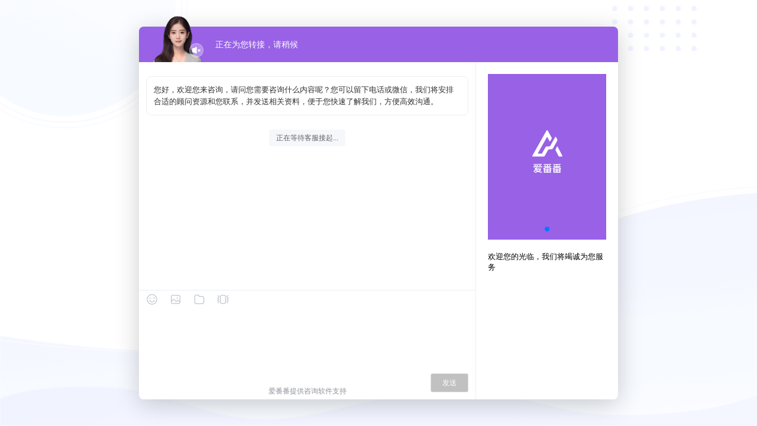

--- FILE ---
content_type: text/javascript
request_url: https://brtc-sdk.cdn.bcebos.com/npm/baidurtc@1.1.18/baidu.rtc.sdk.js
body_size: 230474
content:
//https://cloud.baidu.com/doc/RTC/index.html#WEBSDKV1.1.18
if(typeof window!='object'){window=global;}
!function(e){if("object"==typeof exports&&"undefined"!=typeof module){module.exports=e();window.adapter=e();}else if("function"==typeof define&&define.amd)define([],e);else{("undefined"!=typeof window?window:"undefined"!=typeof global?global:"undefined"!=typeof self?self:this).adapter=e()}}(function(){return function a(o,s,c){function d(t,e){if(!s[t]){if(!o[t]){var r="function"==typeof require&&require;if(!e&&r)return r(t,!0);if(p)return p(t,!0);var n=new Error("Cannot find module '"+t+"'");throw n.code="MODULE_NOT_FOUND",n}var i=s[t]={exports:{}};o[t][0].call(i.exports,function(e){return d(o[t][1][e]||e)},i,i.exports,a,o,s,c)}return s[t].exports}for(var p="function"==typeof require&&require,e=0;e<c.length;e++)d(c[e]);return d}({1:[function(e,t,r){"use strict";var n=(0,e("./adapter_factory.js").adapterFactory)({window:window});t.exports=n},{"./adapter_factory.js":2}],2:[function(e,t,r){"use strict";Object.defineProperty(r,"__esModule",{value:!0}),r.adapterFactory=function(){var e=(0<arguments.length&&void 0!==arguments[0]?arguments[0]:{}).window,t=1<arguments.length&&void 0!==arguments[1]?arguments[1]:{shimChrome:!0,shimFirefox:!0,shimEdge:!0,shimSafari:!0},r=a.log,n=a.detectBrowser(e),i={browserDetails:n,commonShim:p,extractVersion:a.extractVersion,disableLog:a.disableLog,disableWarnings:a.disableWarnings};switch(n.browser){case"chrome":if(!o||!o.shimPeerConnection||!t.shimChrome)return r("Chrome shim is not included in this adapter release."),i;r("adapter.js shimming chrome."),(i.browserShim=o).shimGetUserMedia(e),o.shimMediaStream(e),o.shimPeerConnection(e),o.shimOnTrack(e),o.shimAddTrackRemoveTrack(e),o.shimGetSendersWithDtmf(e),o.shimGetStats(e),o.shimSenderReceiverGetStats(e),o.fixNegotiationNeeded(e),p.shimRTCIceCandidate(e),p.shimConnectionState(e),p.shimMaxMessageSize(e),p.shimSendThrowTypeError(e),p.removeAllowExtmapMixed(e);break;case"firefox":if(!c||!c.shimPeerConnection||!t.shimFirefox)return r("Firefox shim is not included in this adapter release."),i;r("adapter.js shimming firefox."),(i.browserShim=c).shimGetUserMedia(e),c.shimPeerConnection(e),c.shimOnTrack(e),c.shimRemoveStream(e),c.shimSenderGetStats(e),c.shimReceiverGetStats(e),c.shimRTCDataChannel(e),c.shimAddTransceiver(e),c.shimCreateOffer(e),c.shimCreateAnswer(e),p.shimRTCIceCandidate(e),p.shimConnectionState(e),p.shimMaxMessageSize(e),p.shimSendThrowTypeError(e);break;case"edge":if(!s||!s.shimPeerConnection||!t.shimEdge)return r("MS edge shim is not included in this adapter release."),i;r("adapter.js shimming edge."),(i.browserShim=s).shimGetUserMedia(e),s.shimGetDisplayMedia(e),s.shimPeerConnection(e),s.shimReplaceTrack(e),p.shimMaxMessageSize(e),p.shimSendThrowTypeError(e);break;case"safari":if(!d||!t.shimSafari)return r("Safari shim is not included in this adapter release."),i;r("adapter.js shimming safari."),(i.browserShim=d).shimRTCIceServerUrls(e),d.shimCreateOfferLegacy(e),d.shimCallbacksAPI(e),d.shimLocalStreamsAPI(e),d.shimRemoteStreamsAPI(e),d.shimTrackEventTransceiver(e),d.shimGetUserMedia(e),p.shimRTCIceCandidate(e),p.shimMaxMessageSize(e),p.shimSendThrowTypeError(e),p.removeAllowExtmapMixed(e);break;default:r("Unsupported browser!")}return i};var a=n(e("./utils")),o=n(e("./chrome/chrome_shim")),s=n(e("./edge/edge_shim")),c=n(e("./firefox/firefox_shim")),d=n(e("./safari/safari_shim")),p=n(e("./common_shim"));function n(e){if(e&&e.__esModule)return e;var t={};if(null!=e)for(var r in e)Object.prototype.hasOwnProperty.call(e,r)&&(t[r]=e[r]);return t.default=e,t}},{"./chrome/chrome_shim":3,"./common_shim":6,"./edge/edge_shim":7,"./firefox/firefox_shim":11,"./safari/safari_shim":14,"./utils":15}],3:[function(e,t,r){"use strict";Object.defineProperty(r,"__esModule",{value:!0}),r.shimGetDisplayMedia=r.shimGetUserMedia=void 0;var s="function"==typeof Symbol&&"symbol"==typeof Symbol.iterator?function(e){return typeof e}:function(e){return e&&"function"==typeof Symbol&&e.constructor===Symbol&&e!==Symbol.prototype?"symbol":typeof e},n=e("./getusermedia");Object.defineProperty(r,"shimGetUserMedia",{enumerable:!0,get:function(){return n.shimGetUserMedia}});var i=e("./getdisplaymedia");Object.defineProperty(r,"shimGetDisplayMedia",{enumerable:!0,get:function(){return i.shimGetDisplayMedia}}),r.shimMediaStream=function(e){e.MediaStream=e.MediaStream||e.webkitMediaStream},r.shimOnTrack=function(a){if("object"!==(void 0===a?"undefined":s(a))||!a.RTCPeerConnection||"ontrack"in a.RTCPeerConnection.prototype)c.wrapPeerConnectionEvent(a,"track",function(e){return e.transceiver||Object.defineProperty(e,"transceiver",{value:{receiver:e.receiver}}),e});else{Object.defineProperty(a.RTCPeerConnection.prototype,"ontrack",{get:function(){return this._ontrack},set:function(e){this._ontrack&&this.removeEventListener("track",this._ontrack),this.addEventListener("track",this._ontrack=e)},enumerable:!0,configurable:!0});var e=a.RTCPeerConnection.prototype.setRemoteDescription;a.RTCPeerConnection.prototype.setRemoteDescription=function(){var i=this;return this._ontrackpoly||(this._ontrackpoly=function(n){n.stream.addEventListener("addtrack",function(t){var e=void 0;e=a.RTCPeerConnection.prototype.getReceivers?i.getReceivers().find(function(e){return e.track&&e.track.id===t.track.id}):{track:t.track};var r=new Event("track");r.track=t.track,r.receiver=e,r.transceiver={receiver:e},r.streams=[n.stream],i.dispatchEvent(r)}),n.stream.getTracks().forEach(function(t){var e=void 0;e=a.RTCPeerConnection.prototype.getReceivers?i.getReceivers().find(function(e){return e.track&&e.track.id===t.id}):{track:t};var r=new Event("track");r.track=t,r.receiver=e,r.transceiver={receiver:e},r.streams=[n.stream],i.dispatchEvent(r)})},this.addEventListener("addstream",this._ontrackpoly)),e.apply(this,arguments)}}},r.shimGetSendersWithDtmf=function(e){if("object"===(void 0===e?"undefined":s(e))&&e.RTCPeerConnection&&!("getSenders"in e.RTCPeerConnection.prototype)&&"createDTMFSender"in e.RTCPeerConnection.prototype){var n=function(e,t){return{track:t,get dtmf(){return void 0===this._dtmf&&("audio"===t.kind?this._dtmf=e.createDTMFSender(t):this._dtmf=null),this._dtmf},_pc:e}};if(!e.RTCPeerConnection.prototype.getSenders){e.RTCPeerConnection.prototype.getSenders=function(){return this._senders=this._senders||[],this._senders.slice()};var i=e.RTCPeerConnection.prototype.addTrack;e.RTCPeerConnection.prototype.addTrack=function(e,t){var r=i.apply(this,arguments);return r||(r=n(this,e),this._senders.push(r)),r};var r=e.RTCPeerConnection.prototype.removeTrack;e.RTCPeerConnection.prototype.removeTrack=function(e){r.apply(this,arguments);var t=this._senders.indexOf(e);-1!==t&&this._senders.splice(t,1)}}var a=e.RTCPeerConnection.prototype.addStream;e.RTCPeerConnection.prototype.addStream=function(e){var t=this;this._senders=this._senders||[],a.apply(this,[e]),e.getTracks().forEach(function(e){t._senders.push(n(t,e))})};var t=e.RTCPeerConnection.prototype.removeStream;e.RTCPeerConnection.prototype.removeStream=function(e){var r=this;this._senders=this._senders||[],t.apply(this,[e]),e.getTracks().forEach(function(t){var e=r._senders.find(function(e){return e.track===t});e&&r._senders.splice(r._senders.indexOf(e),1)})}}else if("object"===(void 0===e?"undefined":s(e))&&e.RTCPeerConnection&&"getSenders"in e.RTCPeerConnection.prototype&&"createDTMFSender"in e.RTCPeerConnection.prototype&&e.RTCRtpSender&&!("dtmf"in e.RTCRtpSender.prototype)){var o=e.RTCPeerConnection.prototype.getSenders;e.RTCPeerConnection.prototype.getSenders=function(){var t=this,e=o.apply(this,[]);return e.forEach(function(e){return e._pc=t}),e},Object.defineProperty(e.RTCRtpSender.prototype,"dtmf",{get:function(){return void 0===this._dtmf&&("audio"===this.track.kind?this._dtmf=this._pc.createDTMFSender(this.track):this._dtmf=null),this._dtmf}})}},r.shimGetStats=function(e){if(!e.RTCPeerConnection)return;var s=e.RTCPeerConnection.prototype.getStats;e.RTCPeerConnection.prototype.getStats=function(){var r=this,e=Array.prototype.slice.call(arguments),t=e[0],n=e[1],i=e[2];if(0<arguments.length&&"function"==typeof t)return s.apply(this,arguments);if(0===s.length&&(0===arguments.length||"function"!=typeof t))return s.apply(this,[]);function a(e){var n={};return e.result().forEach(function(t){var r={id:t.id,timestamp:t.timestamp,type:{localcandidate:"local-candidate",remotecandidate:"remote-candidate"}[t.type]||t.type};t.names().forEach(function(e){r[e]=t.stat(e)}),n[r.id]=r}),n}function o(t){return new Map(Object.keys(t).map(function(e){return[e,t[e]]}))}if(2<=arguments.length){return s.apply(this,[function(e){n(o(a(e)))},t])}return new Promise(function(t,e){s.apply(r,[function(e){t(o(a(e)))},e])}).then(n,i)}},r.shimSenderReceiverGetStats=function(a){if(!("object"===(void 0===a?"undefined":s(a))&&a.RTCPeerConnection&&a.RTCRtpSender&&a.RTCRtpReceiver))return;if(!("getStats"in a.RTCRtpSender.prototype)){var r=a.RTCPeerConnection.prototype.getSenders;r&&(a.RTCPeerConnection.prototype.getSenders=function(){var t=this,e=r.apply(this,[]);return e.forEach(function(e){return e._pc=t}),e});var t=a.RTCPeerConnection.prototype.addTrack;t&&(a.RTCPeerConnection.prototype.addTrack=function(){var e=t.apply(this,arguments);return e._pc=this,e}),a.RTCRtpSender.prototype.getStats=function(){var t=this;return this._pc.getStats().then(function(e){return c.filterStats(e,t.track,!0)})}}if(!("getStats"in a.RTCRtpReceiver.prototype)){var n=a.RTCPeerConnection.prototype.getReceivers;n&&(a.RTCPeerConnection.prototype.getReceivers=function(){var t=this,e=n.apply(this,[]);return e.forEach(function(e){return e._pc=t}),e}),c.wrapPeerConnectionEvent(a,"track",function(e){return e.receiver._pc=e.srcElement,e}),a.RTCRtpReceiver.prototype.getStats=function(){var t=this;return this._pc.getStats().then(function(e){return c.filterStats(e,t.track,!1)})}}if(!("getStats"in a.RTCRtpSender.prototype&&"getStats"in a.RTCRtpReceiver.prototype))return;var o=a.RTCPeerConnection.prototype.getStats;a.RTCPeerConnection.prototype.getStats=function(e){if(0<arguments.length&&e instanceof a.MediaStreamTrack){var t=e,r=void 0,n=void 0,i=void 0;return this.getSenders().forEach(function(e){e.track===t&&(r?i=!0:r=e)}),this.getReceivers().forEach(function(e){return e.track===t&&(n?i=!0:n=e),e.track===t}),i||r&&n?Promise.reject(new DOMException("There are more than one sender or receiver for the track.","InvalidAccessError")):r?r.getStats():n?n.getStats():Promise.reject(new DOMException("There is no sender or receiver for the track.","InvalidAccessError"))}return o.apply(this,arguments)}},r.shimAddTrackRemoveTrackWithNative=p,r.shimAddTrackRemoveTrack=function(o){if(!o.RTCPeerConnection)return;var e=c.detectBrowser(o);if(o.RTCPeerConnection.prototype.addTrack&&65<=e.version)return p(o);var r=o.RTCPeerConnection.prototype.getLocalStreams;o.RTCPeerConnection.prototype.getLocalStreams=function(){var t=this,e=r.apply(this);return this._reverseStreams=this._reverseStreams||{},e.map(function(e){return t._reverseStreams[e.id]})};var n=o.RTCPeerConnection.prototype.addStream;o.RTCPeerConnection.prototype.addStream=function(e){var r=this;if(this._streams=this._streams||{},this._reverseStreams=this._reverseStreams||{},e.getTracks().forEach(function(t){if(r.getSenders().find(function(e){return e.track===t}))throw new DOMException("Track already exists.","InvalidAccessError")}),!this._reverseStreams[e.id]){var t=new o.MediaStream(e.getTracks());this._streams[e.id]=t,this._reverseStreams[t.id]=e,e=t}n.apply(this,[e])};var t=o.RTCPeerConnection.prototype.removeStream;function i(n,e){var i=e.sdp;return Object.keys(n._reverseStreams||[]).forEach(function(e){var t=n._reverseStreams[e],r=n._streams[t.id];i=i.replace(new RegExp(r.id,"g"),t.id)}),new RTCSessionDescription({type:e.type,sdp:i})}o.RTCPeerConnection.prototype.removeStream=function(e){this._streams=this._streams||{},this._reverseStreams=this._reverseStreams||{},t.apply(this,[this._streams[e.id]||e]),delete this._reverseStreams[this._streams[e.id]?this._streams[e.id].id:e.id],delete this._streams[e.id]},o.RTCPeerConnection.prototype.addTrack=function(t,e){var r=this;if("closed"===this.signalingState)throw new DOMException("The RTCPeerConnection's signalingState is 'closed'.","InvalidStateError");var n=[].slice.call(arguments,1);if(1!==n.length||!n[0].getTracks().find(function(e){return e===t}))throw new DOMException("The adapter.js addTrack polyfill only supports a single  stream which is associated with the specified track.","NotSupportedError");if(this.getSenders().find(function(e){return e.track===t}))throw new DOMException("Track already exists.","InvalidAccessError");this._streams=this._streams||{},this._reverseStreams=this._reverseStreams||{};var i=this._streams[e.id];if(i)i.addTrack(t),Promise.resolve().then(function(){r.dispatchEvent(new Event("negotiationneeded"))});else{var a=new o.MediaStream([t]);this._streams[e.id]=a,this._reverseStreams[a.id]=e,this.addStream(a)}return this.getSenders().find(function(e){return e.track===t})},["createOffer","createAnswer"].forEach(function(e){var t=o.RTCPeerConnection.prototype[e],r=d({},e,function(){var r=this,n=arguments;return arguments.length&&"function"==typeof arguments[0]?t.apply(this,[function(e){var t=i(r,e);n[0].apply(null,[t])},function(e){n[1]&&n[1].apply(null,e)},arguments[2]]):t.apply(this,arguments).then(function(e){return i(r,e)})});o.RTCPeerConnection.prototype[e]=r[e]});var a=o.RTCPeerConnection.prototype.setLocalDescription;o.RTCPeerConnection.prototype.setLocalDescription=function(e){return arguments.length&&e.type&&(e=function(n,e){var i=e.sdp;return Object.keys(n._reverseStreams||[]).forEach(function(e){var t=n._reverseStreams[e],r=n._streams[t.id];i=i.replace(new RegExp(t.id,"g"),r.id)}),new RTCSessionDescription({type:e.type,sdp:i})}(this,e)),a.apply(this,arguments)};var s=Object.getOwnPropertyDescriptor(o.RTCPeerConnection.prototype,"localDescription");Object.defineProperty(o.RTCPeerConnection.prototype,"localDescription",{get:function(){var e=s.get.apply(this);return""===e.type?e:i(this,e)}}),o.RTCPeerConnection.prototype.removeTrack=function(t){var r=this;if("closed"===this.signalingState)throw new DOMException("The RTCPeerConnection's signalingState is 'closed'.","InvalidStateError");if(!t._pc)throw new DOMException("Argument 1 of RTCPeerConnection.removeTrack does not implement interface RTCRtpSender.","TypeError");if(!(t._pc===this))throw new DOMException("Sender was not created by this connection.","InvalidAccessError");this._streams=this._streams||{};var n=void 0;Object.keys(this._streams).forEach(function(e){r._streams[e].getTracks().find(function(e){return t.track===e})&&(n=r._streams[e])}),n&&(1===n.getTracks().length?this.removeStream(this._reverseStreams[n.id]):n.removeTrack(t.track),this.dispatchEvent(new Event("negotiationneeded")))}},r.shimPeerConnection=function(n){var r=c.detectBrowser(n);!n.RTCPeerConnection&&n.webkitRTCPeerConnection&&(n.RTCPeerConnection=n.webkitRTCPeerConnection);if(!n.RTCPeerConnection)return;r.version<53&&["setLocalDescription","setRemoteDescription","addIceCandidate"].forEach(function(e){var t=n.RTCPeerConnection.prototype[e],r=d({},e,function(){return arguments[0]=new("addIceCandidate"===e?n.RTCIceCandidate:n.RTCSessionDescription)(arguments[0]),t.apply(this,arguments)});n.RTCPeerConnection.prototype[e]=r[e]});var i=n.RTCPeerConnection.prototype.addIceCandidate;n.RTCPeerConnection.prototype.addIceCandidate=function(e,t){return e?r.version<78&&e&&""===e.candidate?Promise.resolve():i.apply(this,arguments):(t&&t.apply(null),Promise.resolve())}},r.fixNegotiationNeeded=function(e){c.wrapPeerConnectionEvent(e,"negotiationneeded",function(e){if("stable"===e.target.signalingState)return e})};var c=function(e){{if(e&&e.__esModule)return e;var t={};if(null!=e)for(var r in e)Object.prototype.hasOwnProperty.call(e,r)&&(t[r]=e[r]);return t.default=e,t}}(e("../utils.js"));function d(e,t,r){return t in e?Object.defineProperty(e,t,{value:r,enumerable:!0,configurable:!0,writable:!0}):e[t]=r,e}function p(e){e.RTCPeerConnection.prototype.getLocalStreams=function(){var t=this;return this._shimmedLocalStreams=this._shimmedLocalStreams||{},Object.keys(this._shimmedLocalStreams).map(function(e){return t._shimmedLocalStreams[e][0]})};var n=e.RTCPeerConnection.prototype.addTrack;e.RTCPeerConnection.prototype.addTrack=function(e,t){if(!t)return n.apply(this,arguments);this._shimmedLocalStreams=this._shimmedLocalStreams||{};var r=n.apply(this,arguments);return this._shimmedLocalStreams[t.id]?-1===this._shimmedLocalStreams[t.id].indexOf(r)&&this._shimmedLocalStreams[t.id].push(r):this._shimmedLocalStreams[t.id]=[t,r],r};var i=e.RTCPeerConnection.prototype.addStream;e.RTCPeerConnection.prototype.addStream=function(e){var r=this;this._shimmedLocalStreams=this._shimmedLocalStreams||{},e.getTracks().forEach(function(t){if(r.getSenders().find(function(e){return e.track===t}))throw new DOMException("Track already exists.","InvalidAccessError")});var t=this.getSenders();i.apply(this,arguments);var n=this.getSenders().filter(function(e){return-1===t.indexOf(e)});this._shimmedLocalStreams[e.id]=[e].concat(n)};var t=e.RTCPeerConnection.prototype.removeStream;e.RTCPeerConnection.prototype.removeStream=function(e){return this._shimmedLocalStreams=this._shimmedLocalStreams||{},delete this._shimmedLocalStreams[e.id],t.apply(this,arguments)};var a=e.RTCPeerConnection.prototype.removeTrack;e.RTCPeerConnection.prototype.removeTrack=function(r){var n=this;return this._shimmedLocalStreams=this._shimmedLocalStreams||{},r&&Object.keys(this._shimmedLocalStreams).forEach(function(e){var t=n._shimmedLocalStreams[e].indexOf(r);-1!==t&&n._shimmedLocalStreams[e].splice(t,1),1===n._shimmedLocalStreams[e].length&&delete n._shimmedLocalStreams[e]}),a.apply(this,arguments)}}},{"../utils.js":15,"./getdisplaymedia":4,"./getusermedia":5}],4:[function(e,t,r){"use strict";Object.defineProperty(r,"__esModule",{value:!0}),r.shimGetDisplayMedia=function(a,e){if(a.navigator.mediaDevices&&"getDisplayMedia"in a.navigator.mediaDevices)return;if(!a.navigator.mediaDevices)return;if("function"!=typeof e)return void console.error("shimGetDisplayMedia: getSourceId argument is not a function");a.navigator.mediaDevices.getDisplayMedia=function(i){return e(i).then(function(e){var t=i.video&&i.video.width,r=i.video&&i.video.height,n=i.video&&i.video.frameRate;return i.video={mandatory:{chromeMediaSource:"desktop",chromeMediaSourceId:e,maxFrameRate:n||3}},t&&(i.video.mandatory.maxWidth=t),r&&(i.video.mandatory.maxHeight=r),a.navigator.mediaDevices.getUserMedia(i)})}}},{}],5:[function(e,t,r){"use strict";Object.defineProperty(r,"__esModule",{value:!0});var d="function"==typeof Symbol&&"symbol"==typeof Symbol.iterator?function(e){return typeof e}:function(e){return e&&"function"==typeof Symbol&&e.constructor===Symbol&&e!==Symbol.prototype?"symbol":typeof e};r.shimGetUserMedia=function(e){var o=e&&e.navigator;if(!o.mediaDevices)return;function s(i){if("object"!==(void 0===i?"undefined":d(i))||i.mandatory||i.optional)return i;var a={};return Object.keys(i).forEach(function(t){if("require"!==t&&"advanced"!==t&&"mediaSource"!==t){var r="object"===d(i[t])?i[t]:{ideal:i[t]};void 0!==r.exact&&"number"==typeof r.exact&&(r.min=r.max=r.exact);var n=function(e,t){return e?e+t.charAt(0).toUpperCase()+t.slice(1):"deviceId"===t?"sourceId":t};if(void 0!==r.ideal){a.optional=a.optional||[];var e={};"number"==typeof r.ideal?(e[n("min",t)]=r.ideal,a.optional.push(e),(e={})[n("max",t)]=r.ideal):e[n("",t)]=r.ideal,a.optional.push(e)}void 0!==r.exact&&"number"!=typeof r.exact?(a.mandatory=a.mandatory||{},a.mandatory[n("",t)]=r.exact):["min","max"].forEach(function(e){void 0!==r[e]&&(a.mandatory=a.mandatory||{},a.mandatory[n(e,t)]=r[e])})}}),i.advanced&&(a.optional=(a.optional||[]).concat(i.advanced)),a}function n(r,n){if(61<=c.version)return n(r);if((r=JSON.parse(JSON.stringify(r)))&&"object"===d(r.audio)){var e=function(e,t,r){t in e&&!(r in e)&&(e[r]=e[t],delete e[t])};e((r=JSON.parse(JSON.stringify(r))).audio,"autoGainControl","googAutoGainControl"),e(r.audio,"noiseSuppression","googNoiseSuppression"),r.audio=s(r.audio)}if(r&&"object"===d(r.video)){var i=r.video.facingMode;i=i&&("object"===(void 0===i?"undefined":d(i))?i:{ideal:i});var t=c.version<66;if(i&&("user"===i.exact||"environment"===i.exact||"user"===i.ideal||"environment"===i.ideal)&&(!o.mediaDevices.getSupportedConstraints||!o.mediaDevices.getSupportedConstraints().facingMode||t)){delete r.video.facingMode;var a=void 0;if("environment"===i.exact||"environment"===i.ideal?a=["back","rear"]:"user"!==i.exact&&"user"!==i.ideal||(a=["front"]),a)return o.mediaDevices.enumerateDevices().then(function(e){var t=(e=e.filter(function(e){return"videoinput"===e.kind})).find(function(t){return a.some(function(e){return t.label.toLowerCase().includes(e)})});return!t&&e.length&&a.includes("back")&&(t=e[e.length-1]),t&&(r.video.deviceId=i.exact?{exact:t.deviceId}:{ideal:t.deviceId}),r.video=s(r.video),p("chrome: "+JSON.stringify(r)),n(r)})}r.video=s(r.video)}return p("chrome: "+JSON.stringify(r)),n(r)}function i(e){return 64<=c.version?e:{name:{PermissionDeniedError:"NotAllowedError",PermissionDismissedError:"NotAllowedError",InvalidStateError:"NotAllowedError",DevicesNotFoundError:"NotFoundError",ConstraintNotSatisfiedError:"OverconstrainedError",TrackStartError:"NotReadableError",MediaDeviceFailedDueToShutdown:"NotAllowedError",MediaDeviceKillSwitchOn:"NotAllowedError",TabCaptureError:"AbortError",ScreenCaptureError:"AbortError",DeviceCaptureError:"AbortError"}[e.name]||e.name,message:e.message,constraint:e.constraint||e.constraintName,toString:function(){return this.name+(this.message&&": ")+this.message}}}var c=a.detectBrowser(e);if(o.getUserMedia=function(e,t,r){n(e,function(e){o.webkitGetUserMedia(e,t,function(e){if(r){r(i(e))}})})}.bind(o),o.mediaDevices.getUserMedia){var r=o.mediaDevices.getUserMedia.bind(o.mediaDevices);o.mediaDevices.getUserMedia=function(e){return n(e,function(t){return r(t).then(function(e){if(t.audio&&!e.getAudioTracks().length||t.video&&!e.getVideoTracks().length)throw e.getTracks().forEach(function(e){e.stop()}),new DOMException("","NotFoundError");return e},function(e){return Promise.reject(i(e))})})}}};var a=function(e){{if(e&&e.__esModule)return e;var t={};if(null!=e)for(var r in e)Object.prototype.hasOwnProperty.call(e,r)&&(t[r]=e[r]);return t.default=e,t}}(e("../utils.js"));var p=a.log},{"../utils.js":15}],6:[function(e,t,r){"use strict";Object.defineProperty(r,"__esModule",{value:!0});var a="function"==typeof Symbol&&"symbol"==typeof Symbol.iterator?function(e){return typeof e}:function(e){return e&&"function"==typeof Symbol&&e.constructor===Symbol&&e!==Symbol.prototype?"symbol":typeof e};r.shimRTCIceCandidate=function(t){if(!t.RTCIceCandidate||t.RTCIceCandidate&&"foundation"in t.RTCIceCandidate.prototype)return;var i=t.RTCIceCandidate;t.RTCIceCandidate=function(e){if("object"===(void 0===e?"undefined":a(e))&&e.candidate&&0===e.candidate.indexOf("a=")&&((e=JSON.parse(JSON.stringify(e))).candidate=e.candidate.substr(2)),e.candidate&&e.candidate.length){var t=new i(e),r=c.default.parseCandidate(e.candidate),n=Object.assign(t,r);return n.toJSON=function(){return{candidate:n.candidate,sdpMid:n.sdpMid,sdpMLineIndex:n.sdpMLineIndex,usernameFragment:n.usernameFragment}},n}return new i(e)},t.RTCIceCandidate.prototype=i.prototype,d.wrapPeerConnectionEvent(t,"icecandidate",function(e){return e.candidate&&Object.defineProperty(e,"candidate",{value:new t.RTCIceCandidate(e.candidate),writable:"false"}),e})},r.shimMaxMessageSize=function(e){if(!e.RTCPeerConnection)return;var o=d.detectBrowser(e);"sctp"in e.RTCPeerConnection.prototype||Object.defineProperty(e.RTCPeerConnection.prototype,"sctp",{get:function(){return void 0===this._sctp?null:this._sctp}});var s=e.RTCPeerConnection.prototype.setRemoteDescription;e.RTCPeerConnection.prototype.setRemoteDescription=function(e){this._sctp=null,"chrome"===o.browser&&76<=o.version&&("plan-b"===this.getConfiguration().sdpSemantics&&Object.defineProperty(this,"sctp",{get:function(){return void 0===this._sctp?null:this._sctp},enumerable:!0,configurable:!0}));if(function(e){if(!e||!e.sdp)return!1;var t=c.default.splitSections(e.sdp);return t.shift(),t.some(function(e){var t=c.default.parseMLine(e);return t&&"application"===t.kind&&-1!==t.protocol.indexOf("SCTP")})}(e)){var t=function(e){var t=e.sdp.match(/mozilla...THIS_IS_SDPARTA-(\d+)/);if(null===t||t.length<2)return-1;var r=parseInt(t[1],10);return r!=r?-1:r}(e),r=function(e){var t=65536;return"firefox"===o.browser&&(t=o.version<57?-1===e?16384:2147483637:o.version<60?57===o.version?65535:65536:2147483637),t}(t),n=function(e,t){var r=65536;"firefox"===o.browser&&57===o.version&&(r=65535);var n=c.default.matchPrefix(e.sdp,"a=max-message-size:");return 0<n.length?r=parseInt(n[0].substr(19),10):"firefox"===o.browser&&-1!==t&&(r=2147483637),r}(e,t),i=void 0;i=0===r&&0===n?Number.POSITIVE_INFINITY:0===r||0===n?Math.max(r,n):Math.min(r,n);var a={};Object.defineProperty(a,"maxMessageSize",{get:function(){return i}}),this._sctp=a}return s.apply(this,arguments)}},r.shimSendThrowTypeError=function(e){if(!(e.RTCPeerConnection&&"createDataChannel"in e.RTCPeerConnection.prototype))return;function t(n,i){var a=n.send;n.send=function(e){var t=e,r=t.length||t.size||t.byteLength;if("open"===n.readyState&&i.sctp&&r>i.sctp.maxMessageSize)throw new TypeError("Message too large (can send a maximum of "+i.sctp.maxMessageSize+" bytes)");return a.apply(n,arguments)}}var r=e.RTCPeerConnection.prototype.createDataChannel;e.RTCPeerConnection.prototype.createDataChannel=function(){var e=r.apply(this,arguments);return t(e,this),e},d.wrapPeerConnectionEvent(e,"datachannel",function(e){return t(e.channel,e.target),e})},r.shimConnectionState=function(e){if(!e.RTCPeerConnection||"connectionState"in e.RTCPeerConnection.prototype)return;var r=e.RTCPeerConnection.prototype;Object.defineProperty(r,"connectionState",{get:function(){return{completed:"connected",checking:"connecting"}[this.iceConnectionState]||this.iceConnectionState},enumerable:!0,configurable:!0}),Object.defineProperty(r,"onconnectionstatechange",{get:function(){return this._onconnectionstatechange||null},set:function(e){this._onconnectionstatechange&&(this.removeEventListener("connectionstatechange",this._onconnectionstatechange),delete this._onconnectionstatechange),e&&this.addEventListener("connectionstatechange",this._onconnectionstatechange=e)},enumerable:!0,configurable:!0}),["setLocalDescription","setRemoteDescription"].forEach(function(e){var t=r[e];r[e]=function(){return this._connectionstatechangepoly||(this._connectionstatechangepoly=function(e){var t=e.target;if(t._lastConnectionState!==t.connectionState){t._lastConnectionState=t.connectionState;var r=new Event("connectionstatechange",e);t.dispatchEvent(r)}return e},this.addEventListener("iceconnectionstatechange",this._connectionstatechangepoly)),t.apply(this,arguments)}})},r.removeAllowExtmapMixed=function(e){if(!e.RTCPeerConnection)return;var t=d.detectBrowser(e);if("chrome"===t.browser&&71<=t.version)return;var r=e.RTCPeerConnection.prototype.setRemoteDescription;e.RTCPeerConnection.prototype.setRemoteDescription=function(e){return e&&e.sdp&&-1!==e.sdp.indexOf("\na=extmap-allow-mixed")&&(e.sdp=e.sdp.split("\n").filter(function(e){return"a=extmap-allow-mixed"!==e.trim()}).join("\n")),r.apply(this,arguments)}};var n,i=e("sdp"),c=(n=i)&&n.__esModule?n:{default:n},d=function(e){{if(e&&e.__esModule)return e;var t={};if(null!=e)for(var r in e)Object.prototype.hasOwnProperty.call(e,r)&&(t[r]=e[r]);return t.default=e,t}}(e("./utils"))},{"./utils":15,sdp:17}],7:[function(e,t,r){"use strict";Object.defineProperty(r,"__esModule",{value:!0}),r.shimGetDisplayMedia=r.shimGetUserMedia=void 0;var n=e("./getusermedia");Object.defineProperty(r,"shimGetUserMedia",{enumerable:!0,get:function(){return n.shimGetUserMedia}});var i=e("./getdisplaymedia");Object.defineProperty(r,"shimGetDisplayMedia",{enumerable:!0,get:function(){return i.shimGetDisplayMedia}}),r.shimPeerConnection=function(e){var t=o.detectBrowser(e);if(e.RTCIceGatherer&&(e.RTCIceCandidate||(e.RTCIceCandidate=function(e){return e}),e.RTCSessionDescription||(e.RTCSessionDescription=function(e){return e}),t.version<15025)){var r=Object.getOwnPropertyDescriptor(e.MediaStreamTrack.prototype,"enabled");Object.defineProperty(e.MediaStreamTrack.prototype,"enabled",{set:function(e){r.set.call(this,e);var t=new Event("enabled");t.enabled=e,this.dispatchEvent(t)}})}!e.RTCRtpSender||"dtmf"in e.RTCRtpSender.prototype||Object.defineProperty(e.RTCRtpSender.prototype,"dtmf",{get:function(){return void 0===this._dtmf&&("audio"===this.track.kind?this._dtmf=new e.RTCDtmfSender(this):"video"===this.track.kind&&(this._dtmf=null)),this._dtmf}});e.RTCDtmfSender&&!e.RTCDTMFSender&&(e.RTCDTMFSender=e.RTCDtmfSender);var n=(0,d.default)(e,t.version);e.RTCPeerConnection=function(e){return e&&e.iceServers&&(e.iceServers=(0,s.filterIceServers)(e.iceServers,t.version),o.log("ICE servers after filtering:",e.iceServers)),new n(e)},e.RTCPeerConnection.prototype=n.prototype},r.shimReplaceTrack=function(e){!e.RTCRtpSender||"replaceTrack"in e.RTCRtpSender.prototype||(e.RTCRtpSender.prototype.replaceTrack=e.RTCRtpSender.prototype.setTrack)};var a,o=function(e){{if(e&&e.__esModule)return e;var t={};if(null!=e)for(var r in e)Object.prototype.hasOwnProperty.call(e,r)&&(t[r]=e[r]);return t.default=e,t}}(e("../utils")),s=e("./filtericeservers"),c=e("rtcpeerconnection-shim"),d=(a=c)&&a.__esModule?a:{default:a}},{"../utils":15,"./filtericeservers":8,"./getdisplaymedia":9,"./getusermedia":10,"rtcpeerconnection-shim":16}],8:[function(e,t,r){"use strict";Object.defineProperty(r,"__esModule",{value:!0}),r.filterIceServers=function(e,t){var n=!1;return(e=JSON.parse(JSON.stringify(e))).filter(function(e){if(e&&(e.urls||e.url)){var t=e.urls||e.url;e.url&&!e.urls&&i.deprecated("RTCIceServer.url","RTCIceServer.urls");var r="string"==typeof t;return r&&(t=[t]),t=t.filter(function(e){if(0===e.indexOf("stun:"))return!1;var t=e.startsWith("turn")&&!e.startsWith("turn:[")&&e.includes("transport=udp");return t&&!n?n=!0:t&&!n}),delete e.url,e.urls=r?t[0]:t,!!t.length}})};var i=function(e){{if(e&&e.__esModule)return e;var t={};if(null!=e)for(var r in e)Object.prototype.hasOwnProperty.call(e,r)&&(t[r]=e[r]);return t.default=e,t}}(e("../utils"))},{"../utils":15}],9:[function(e,t,r){"use strict";Object.defineProperty(r,"__esModule",{value:!0}),r.shimGetDisplayMedia=function(e){if(!("getDisplayMedia"in e.navigator))return;if(!e.navigator.mediaDevices)return;if(e.navigator.mediaDevices&&"getDisplayMedia"in e.navigator.mediaDevices)return;e.navigator.mediaDevices.getDisplayMedia=e.navigator.getDisplayMedia.bind(e.navigator)}},{}],10:[function(e,t,r){"use strict";Object.defineProperty(r,"__esModule",{value:!0}),r.shimGetUserMedia=function(e){var t=e&&e.navigator,r=t.mediaDevices.getUserMedia.bind(t.mediaDevices);t.mediaDevices.getUserMedia=function(e){return r(e).catch(function(e){return Promise.reject(function(e){return{name:{PermissionDeniedError:"NotAllowedError"}[e.name]||e.name,message:e.message,constraint:e.constraint,toString:function(){return this.name}}}(e))})}}},{}],11:[function(e,t,r){"use strict";Object.defineProperty(r,"__esModule",{value:!0}),r.shimGetDisplayMedia=r.shimGetUserMedia=void 0;var c="function"==typeof Symbol&&"symbol"==typeof Symbol.iterator?function(e){return typeof e}:function(e){return e&&"function"==typeof Symbol&&e.constructor===Symbol&&e!==Symbol.prototype?"symbol":typeof e},n=e("./getusermedia");Object.defineProperty(r,"shimGetUserMedia",{enumerable:!0,get:function(){return n.shimGetUserMedia}});var i=e("./getdisplaymedia");Object.defineProperty(r,"shimGetDisplayMedia",{enumerable:!0,get:function(){return i.shimGetDisplayMedia}}),r.shimOnTrack=function(e){"object"===(void 0===e?"undefined":c(e))&&e.RTCTrackEvent&&"receiver"in e.RTCTrackEvent.prototype&&!("transceiver"in e.RTCTrackEvent.prototype)&&Object.defineProperty(e.RTCTrackEvent.prototype,"transceiver",{get:function(){return{receiver:this.receiver}}})},r.shimPeerConnection=function(n){var i=s.detectBrowser(n);if("object"!==(void 0===n?"undefined":c(n))||!n.RTCPeerConnection&&!n.mozRTCPeerConnection)return;!n.RTCPeerConnection&&n.mozRTCPeerConnection&&(n.RTCPeerConnection=n.mozRTCPeerConnection);i.version<53&&["setLocalDescription","setRemoteDescription","addIceCandidate"].forEach(function(e){var t=n.RTCPeerConnection.prototype[e],r=function(e,t,r){t in e?Object.defineProperty(e,t,{value:r,enumerable:!0,configurable:!0,writable:!0}):e[t]=r;return e}({},e,function(){return arguments[0]=new("addIceCandidate"===e?n.RTCIceCandidate:n.RTCSessionDescription)(arguments[0]),t.apply(this,arguments)});n.RTCPeerConnection.prototype[e]=r[e]});if(i.version<68){var r=n.RTCPeerConnection.prototype.addIceCandidate;n.RTCPeerConnection.prototype.addIceCandidate=function(e,t){return e?e&&""===e.candidate?Promise.resolve():r.apply(this,arguments):(t&&t.apply(null),Promise.resolve())}}var a={inboundrtp:"inbound-rtp",outboundrtp:"outbound-rtp",candidatepair:"candidate-pair",localcandidate:"local-candidate",remotecandidate:"remote-candidate"},o=n.RTCPeerConnection.prototype.getStats;n.RTCPeerConnection.prototype.getStats=function(){var e=Array.prototype.slice.call(arguments),t=e[0],n=e[1],r=e[2];return o.apply(this,[t||null]).then(function(r){if(i.version<53&&!n)try{r.forEach(function(e){e.type=a[e.type]||e.type})}catch(e){if("TypeError"!==e.name)throw e;r.forEach(function(e,t){r.set(t,Object.assign({},e,{type:a[e.type]||e.type}))})}return r}).then(n,r)}},r.shimSenderGetStats=function(e){if("object"!==(void 0===e?"undefined":c(e))||!e.RTCPeerConnection||!e.RTCRtpSender)return;if(e.RTCRtpSender&&"getStats"in e.RTCRtpSender.prototype)return;var r=e.RTCPeerConnection.prototype.getSenders;r&&(e.RTCPeerConnection.prototype.getSenders=function(){var t=this,e=r.apply(this,[]);return e.forEach(function(e){return e._pc=t}),e});var t=e.RTCPeerConnection.prototype.addTrack;t&&(e.RTCPeerConnection.prototype.addTrack=function(){var e=t.apply(this,arguments);return e._pc=this,e});e.RTCRtpSender.prototype.getStats=function(){return this.track?this._pc.getStats(this.track):Promise.resolve(new Map)}},r.shimReceiverGetStats=function(e){if("object"!==(void 0===e?"undefined":c(e))||!e.RTCPeerConnection||!e.RTCRtpSender)return;if(e.RTCRtpSender&&"getStats"in e.RTCRtpReceiver.prototype)return;var r=e.RTCPeerConnection.prototype.getReceivers;r&&(e.RTCPeerConnection.prototype.getReceivers=function(){var t=this,e=r.apply(this,[]);return e.forEach(function(e){return e._pc=t}),e});s.wrapPeerConnectionEvent(e,"track",function(e){return e.receiver._pc=e.srcElement,e}),e.RTCRtpReceiver.prototype.getStats=function(){return this._pc.getStats(this.track)}},r.shimRemoveStream=function(e){if(!e.RTCPeerConnection||"removeStream"in e.RTCPeerConnection.prototype)return;e.RTCPeerConnection.prototype.removeStream=function(t){var r=this;s.deprecated("removeStream","removeTrack"),this.getSenders().forEach(function(e){e.track&&t.getTracks().includes(e.track)&&r.removeTrack(e)})}},r.shimRTCDataChannel=function(e){e.DataChannel&&!e.RTCDataChannel&&(e.RTCDataChannel=e.DataChannel)},r.shimAddTransceiver=function(e){if("object"!==(void 0===e?"undefined":c(e))||!e.RTCPeerConnection)return;var s=e.RTCPeerConnection.prototype.addTransceiver;s&&(e.RTCPeerConnection.prototype.addTransceiver=function(e,t){this.setParametersPromises=[];var r=t,n=r&&"sendEncodings"in r;n&&r.sendEncodings.forEach(function(e){if("rid"in e){if(!/^[a-z0-9]{0,16}$/i.test(e.rid))throw new TypeError("Invalid RID value provided.")}if("scaleResolutionDownBy"in e&&!(1<=parseFloat(e.scaleResolutionDownBy)))throw new RangeError("scale_resolution_down_by must be >= 1.0");if("maxFramerate"in e&&!(0<=parseFloat(e.maxFramerate)))throw new RangeError("max_framerate must be >= 0.0")});var i=s.apply(this,arguments);if(n){var a=i.sender,o=a.getParameters();"encodings"in o||(o.encodings=r.sendEncodings,this.setParametersPromises.push(a.setParameters(o).catch(function(){})))}return i})},r.shimCreateOffer=function(e){if("object"!==(void 0===e?"undefined":c(e))||!e.RTCPeerConnection)return;var r=e.RTCPeerConnection.prototype.createOffer;e.RTCPeerConnection.prototype.createOffer=function(){var e=this,t=arguments;return this.setParametersPromises&&this.setParametersPromises.length?Promise.all(this.setParametersPromises).then(function(){return r.apply(e,t)}).finally(function(){e.setParametersPromises=[]}):r.apply(this,arguments)}},r.shimCreateAnswer=function(e){if("object"!==(void 0===e?"undefined":c(e))||!e.RTCPeerConnection)return;var r=e.RTCPeerConnection.prototype.createAnswer;e.RTCPeerConnection.prototype.createAnswer=function(){var e=this,t=arguments;return this.setParametersPromises&&this.setParametersPromises.length?Promise.all(this.setParametersPromises).then(function(){return r.apply(e,t)}).finally(function(){e.setParametersPromises=[]}):r.apply(this,arguments)}};var s=function(e){{if(e&&e.__esModule)return e;var t={};if(null!=e)for(var r in e)Object.prototype.hasOwnProperty.call(e,r)&&(t[r]=e[r]);return t.default=e,t}}(e("../utils"))},{"../utils":15,"./getdisplaymedia":12,"./getusermedia":13}],12:[function(e,t,r){"use strict";Object.defineProperty(r,"__esModule",{value:!0}),r.shimGetDisplayMedia=function(r,n){if(r.navigator.mediaDevices&&"getDisplayMedia"in r.navigator.mediaDevices)return;if(!r.navigator.mediaDevices)return;r.navigator.mediaDevices.getDisplayMedia=function(e){if(e&&e.video)return!0===e.video?e.video={mediaSource:n}:e.video.mediaSource=n,r.navigator.mediaDevices.getUserMedia(e);var t=new DOMException("getDisplayMedia without video constraints is undefined");return t.name="NotFoundError",t.code=8,Promise.reject(t)}}},{}],13:[function(e,t,r){"use strict";Object.defineProperty(r,"__esModule",{value:!0});var c="function"==typeof Symbol&&"symbol"==typeof Symbol.iterator?function(e){return typeof e}:function(e){return e&&"function"==typeof Symbol&&e.constructor===Symbol&&e!==Symbol.prototype?"symbol":typeof e};r.shimGetUserMedia=function(e){var t=d.detectBrowser(e),n=e&&e.navigator,r=e&&e.MediaStreamTrack;if(n.getUserMedia=function(e,t,r){d.deprecated("navigator.getUserMedia","navigator.mediaDevices.getUserMedia"),n.mediaDevices.getUserMedia(e).then(t,r)},!(55<t.version&&"autoGainControl"in n.mediaDevices.getSupportedConstraints())){var i=function(e,t,r){t in e&&!(r in e)&&(e[r]=e[t],delete e[t])},a=n.mediaDevices.getUserMedia.bind(n.mediaDevices);if(n.mediaDevices.getUserMedia=function(e){return"object"===(void 0===e?"undefined":c(e))&&"object"===c(e.audio)&&(e=JSON.parse(JSON.stringify(e)),i(e.audio,"autoGainControl","mozAutoGainControl"),i(e.audio,"noiseSuppression","mozNoiseSuppression")),a(e)},r&&r.prototype.getSettings){var o=r.prototype.getSettings;r.prototype.getSettings=function(){var e=o.apply(this,arguments);return i(e,"mozAutoGainControl","autoGainControl"),i(e,"mozNoiseSuppression","noiseSuppression"),e}}if(r&&r.prototype.applyConstraints){var s=r.prototype.applyConstraints;r.prototype.applyConstraints=function(e){return"audio"===this.kind&&"object"===(void 0===e?"undefined":c(e))&&(e=JSON.parse(JSON.stringify(e)),i(e,"autoGainControl","mozAutoGainControl"),i(e,"noiseSuppression","mozNoiseSuppression")),s.apply(this,[e])}}}};var d=function(e){{if(e&&e.__esModule)return e;var t={};if(null!=e)for(var r in e)Object.prototype.hasOwnProperty.call(e,r)&&(t[r]=e[r]);return t.default=e,t}}(e("../utils"))},{"../utils":15}],14:[function(e,t,r){"use strict";Object.defineProperty(r,"__esModule",{value:!0});var d="function"==typeof Symbol&&"symbol"==typeof Symbol.iterator?function(e){return typeof e}:function(e){return e&&"function"==typeof Symbol&&e.constructor===Symbol&&e!==Symbol.prototype?"symbol":typeof e};r.shimLocalStreamsAPI=function(e){if("object"!==(void 0===e?"undefined":d(e))||!e.RTCPeerConnection)return;"getLocalStreams"in e.RTCPeerConnection.prototype||(e.RTCPeerConnection.prototype.getLocalStreams=function(){return this._localStreams||(this._localStreams=[]),this._localStreams});if(!("addStream"in e.RTCPeerConnection.prototype)){var n=e.RTCPeerConnection.prototype.addTrack;e.RTCPeerConnection.prototype.addStream=function(t){var r=this;this._localStreams||(this._localStreams=[]),this._localStreams.includes(t)||this._localStreams.push(t),t.getAudioTracks().forEach(function(e){return n.call(r,e,t)}),t.getVideoTracks().forEach(function(e){return n.call(r,e,t)})},e.RTCPeerConnection.prototype.addTrack=function(e,t){var r=t;return r&&(this._localStreams?this._localStreams.includes(r)||this._localStreams.push(r):this._localStreams=[r]),n.apply(this,arguments)}}"removeStream"in e.RTCPeerConnection.prototype||(e.RTCPeerConnection.prototype.removeStream=function(e){var t=this;this._localStreams||(this._localStreams=[]);var r=this._localStreams.indexOf(e);if(-1!==r){this._localStreams.splice(r,1);var n=e.getTracks();this.getSenders().forEach(function(e){n.includes(e.track)&&t.removeTrack(e)})}})},r.shimRemoteStreamsAPI=function(e){if("object"!==(void 0===e?"undefined":d(e))||!e.RTCPeerConnection)return;"getRemoteStreams"in e.RTCPeerConnection.prototype||(e.RTCPeerConnection.prototype.getRemoteStreams=function(){return this._remoteStreams?this._remoteStreams:[]});if(!("onaddstream"in e.RTCPeerConnection.prototype)){Object.defineProperty(e.RTCPeerConnection.prototype,"onaddstream",{get:function(){return this._onaddstream},set:function(e){var r=this;this._onaddstream&&(this.removeEventListener("addstream",this._onaddstream),this.removeEventListener("track",this._onaddstreampoly)),this.addEventListener("addstream",this._onaddstream=e),this.addEventListener("track",this._onaddstreampoly=function(e){e.streams.forEach(function(e){if(r._remoteStreams||(r._remoteStreams=[]),!r._remoteStreams.includes(e)){r._remoteStreams.push(e);var t=new Event("addstream");t.stream=e,r.dispatchEvent(t)}})})}});var t=e.RTCPeerConnection.prototype.setRemoteDescription;e.RTCPeerConnection.prototype.setRemoteDescription=function(){var r=this;return this._onaddstreampoly||this.addEventListener("track",this._onaddstreampoly=function(e){e.streams.forEach(function(e){if(r._remoteStreams||(r._remoteStreams=[]),!(0<=r._remoteStreams.indexOf(e))){r._remoteStreams.push(e);var t=new Event("addstream");t.stream=e,r.dispatchEvent(t)}})}),t.apply(r,arguments)}}},r.shimCallbacksAPI=function(e){if("object"!==(void 0===e?"undefined":d(e))||!e.RTCPeerConnection)return;var t=e.RTCPeerConnection.prototype,a=t.createOffer,o=t.createAnswer,i=t.setLocalDescription,s=t.setRemoteDescription,c=t.addIceCandidate;t.createOffer=function(e,t,r){var n=2<=arguments.length?r:e,i=a.apply(this,[n]);return t?(i.then(e,t),Promise.resolve()):i},t.createAnswer=function(e,t,r){var n=2<=arguments.length?r:e,i=o.apply(this,[n]);return t?(i.then(e,t),Promise.resolve()):i};var r=function(e,t,r){var n=i.apply(this,[e]);return r?(n.then(t,r),Promise.resolve()):n};t.setLocalDescription=r,r=function(e,t,r){var n=s.apply(this,[e]);return r?(n.then(t,r),Promise.resolve()):n},t.setRemoteDescription=r,r=function(e,t,r){var n=c.apply(this,[e]);return r?(n.then(t,r),Promise.resolve()):n},t.addIceCandidate=r},r.shimGetUserMedia=function(e){var n=e&&e.navigator;if(n.mediaDevices&&n.mediaDevices.getUserMedia){var t=n.mediaDevices,r=t.getUserMedia.bind(t);n.mediaDevices.getUserMedia=function(e){return r(i(e))}}!n.getUserMedia&&n.mediaDevices&&n.mediaDevices.getUserMedia&&(n.getUserMedia=function(e,t,r){n.mediaDevices.getUserMedia(e).then(t,r)}.bind(n))},r.shimConstraints=i,r.shimRTCIceServerUrls=function(e){var a=e.RTCPeerConnection;e.RTCPeerConnection=function(e,t){if(e&&e.iceServers){for(var r=[],n=0;n<e.iceServers.length;n++){var i=e.iceServers[n];!i.hasOwnProperty("urls")&&i.hasOwnProperty("url")?(o.deprecated("RTCIceServer.url","RTCIceServer.urls"),(i=JSON.parse(JSON.stringify(i))).urls=i.url,delete i.url,r.push(i)):r.push(e.iceServers[n])}e.iceServers=r}return new a(e,t)},e.RTCPeerConnection.prototype=a.prototype,"generateCertificate"in e.RTCPeerConnection&&Object.defineProperty(e.RTCPeerConnection,"generateCertificate",{get:function(){return a.generateCertificate}})},r.shimTrackEventTransceiver=function(e){"object"===(void 0===e?"undefined":d(e))&&e.RTCTrackEvent&&"receiver"in e.RTCTrackEvent.prototype&&!("transceiver"in e.RTCTrackEvent.prototype)&&Object.defineProperty(e.RTCTrackEvent.prototype,"transceiver",{get:function(){return{receiver:this.receiver}}})},r.shimCreateOfferLegacy=function(e){var n=e.RTCPeerConnection.prototype.createOffer;e.RTCPeerConnection.prototype.createOffer=function(e){if(e){void 0!==e.offerToReceiveAudio&&(e.offerToReceiveAudio=!!e.offerToReceiveAudio);var t=this.getTransceivers().find(function(e){return"audio"===e.receiver.track.kind});!1===e.offerToReceiveAudio&&t?"sendrecv"===t.direction?t.setDirection?t.setDirection("sendonly"):t.direction="sendonly":"recvonly"===t.direction&&(t.setDirection?t.setDirection("inactive"):t.direction="inactive"):!0!==e.offerToReceiveAudio||t||this.addTransceiver("audio"),void 0!==e.offerToReceiveVideo&&(e.offerToReceiveVideo=!!e.offerToReceiveVideo);var r=this.getTransceivers().find(function(e){return"video"===e.receiver.track.kind});!1===e.offerToReceiveVideo&&r?"sendrecv"===r.direction?r.setDirection?r.setDirection("sendonly"):r.direction="sendonly":"recvonly"===r.direction&&(r.setDirection?r.setDirection("inactive"):r.direction="inactive"):!0!==e.offerToReceiveVideo||r||this.addTransceiver("video")}return n.apply(this,arguments)}};var o=function(e){{if(e&&e.__esModule)return e;var t={};if(null!=e)for(var r in e)Object.prototype.hasOwnProperty.call(e,r)&&(t[r]=e[r]);return t.default=e,t}}(e("../utils"));function i(e){return e&&void 0!==e.video?Object.assign({},e,{video:o.compactObject(e.video)}):e}},{"../utils":15}],15:[function(e,t,r){"use strict";Object.defineProperty(r,"__esModule",{value:!0});var n="function"==typeof Symbol&&"symbol"==typeof Symbol.iterator?function(e){return typeof e}:function(e){return e&&"function"==typeof Symbol&&e.constructor===Symbol&&e!==Symbol.prototype?"symbol":typeof e};function s(e,t,r){return t in e?Object.defineProperty(e,t,{value:r,enumerable:!0,configurable:!0,writable:!0}):e[t]=r,e}r.extractVersion=o,r.wrapPeerConnectionEvent=function(e,n,i){if(!e.RTCPeerConnection)return;var t=e.RTCPeerConnection.prototype,a=t.addEventListener;t.addEventListener=function(e,r){if(e!==n)return a.apply(this,arguments);function t(e){var t=i(e);t&&r(t)}return this._eventMap=this._eventMap||{},this._eventMap[r]=t,a.apply(this,[e,t])};var o=t.removeEventListener;t.removeEventListener=function(e,t){if(e!==n||!this._eventMap||!this._eventMap[t])return o.apply(this,arguments);var r=this._eventMap[t];return delete this._eventMap[t],o.apply(this,[e,r])},Object.defineProperty(t,"on"+n,{get:function(){return this["_on"+n]},set:function(e){this["_on"+n]&&(this.removeEventListener(n,this["_on"+n]),delete this["_on"+n]),e&&this.addEventListener(n,this["_on"+n]=e)},enumerable:!0,configurable:!0})},r.disableLog=function(e){return"boolean"==typeof e?(i=e)?"adapter.js logging disabled":"adapter.js logging enabled":new Error("Argument type: "+(void 0===e?"undefined":n(e))+". Please use a boolean.")},r.disableWarnings=function(e){return"boolean"==typeof e?(a=!e,"adapter.js deprecation warnings "+(e?"disabled":"enabled")):new Error("Argument type: "+(void 0===e?"undefined":n(e))+". Please use a boolean.")},r.log=function(){if("object"===("undefined"==typeof window?"undefined":n(window))){if(i)return;"undefined"!=typeof console&&"function"==typeof console.log&&console.log.apply(console,arguments)}},r.deprecated=function(e,t){if(!a)return;console.warn(e+" is deprecated, please use "+t+" instead.")},r.detectBrowser=function(e){var t=e.navigator,r={browser:null,version:null};if(void 0===e||!e.navigator)return r.browser="Not a browser.",r;if(t.mozGetUserMedia)r.browser="firefox",r.version=o(t.userAgent,/Firefox\/(\d+)\./,1);else if(t.webkitGetUserMedia||!1===e.isSecureContext&&e.webkitRTCPeerConnection&&!e.RTCIceGatherer)r.browser="chrome",r.version=o(t.userAgent,/Chrom(e|ium)\/(\d+)\./,2);else if(t.mediaDevices&&t.userAgent.match(/Edge\/(\d+).(\d+)$/))r.browser="edge",r.version=o(t.userAgent,/Edge\/(\d+).(\d+)$/,2);else{if(!e.RTCPeerConnection||!t.userAgent.match(/AppleWebKit\/(\d+)\./))return r.browser="Not a supported browser.",r;r.browser="safari",r.version=o(t.userAgent,/AppleWebKit\/(\d+)\./,1),r.supportsUnifiedPlan=e.RTCRtpTransceiver&&"currentDirection"in e.RTCRtpTransceiver.prototype}return r},r.compactObject=function a(o){if(!c(o))return o;return Object.keys(o).reduce(function(e,t){var r=c(o[t]),n=r?a(o[t]):o[t],i=r&&!Object.keys(n).length;return void 0===n||i?e:Object.assign(e,s({},t,n))},{})},r.walkStats=d,r.filterStats=function(r,t,e){var n=e?"outbound-rtp":"inbound-rtp",i=new Map;if(null===t)return i;var a=[];return r.forEach(function(e){"track"===e.type&&e.trackIdentifier===t.id&&a.push(e)}),a.forEach(function(t){r.forEach(function(e){e.type===n&&e.trackId===t.id&&d(r,e,i)})}),i};var i=!0,a=!0;function o(e,t,r){var n=e.match(t);return n&&n.length>=r&&parseInt(n[r],10)}function c(e){return"[object Object]"===Object.prototype.toString.call(e)}function d(t,r,n){r&&!n.has(r.id)&&(n.set(r.id,r),Object.keys(r).forEach(function(e){e.endsWith("Id")?d(t,t.get(r[e]),n):e.endsWith("Ids")&&r[e].forEach(function(e){d(t,t.get(e),n)})}))}},{}],16:[function(e,t,r){"use strict";var G=e("sdp");function c(e,t,r,n,i){var a=G.writeRtpDescription(e.kind,t);if(a+=G.writeIceParameters(e.iceGatherer.getLocalParameters()),a+=G.writeDtlsParameters(e.dtlsTransport.getLocalParameters(),"offer"===r?"actpass":i||"active"),a+="a=mid:"+e.mid+"\r\n",e.rtpSender&&e.rtpReceiver?a+="a=sendrecv\r\n":e.rtpSender?a+="a=sendonly\r\n":e.rtpReceiver?a+="a=recvonly\r\n":a+="a=inactive\r\n",e.rtpSender){var o=e.rtpSender._initialTrackId||e.rtpSender.track.id;e.rtpSender._initialTrackId=o;var s="msid:"+(n?n.id:"-")+" "+o+"\r\n";a+="a="+s,a+="a=ssrc:"+e.sendEncodingParameters[0].ssrc+" "+s,e.sendEncodingParameters[0].rtx&&(a+="a=ssrc:"+e.sendEncodingParameters[0].rtx.ssrc+" "+s,a+="a=ssrc-group:FID "+e.sendEncodingParameters[0].ssrc+" "+e.sendEncodingParameters[0].rtx.ssrc+"\r\n")}return a+="a=ssrc:"+e.sendEncodingParameters[0].ssrc+" cname:"+G.localCName+"\r\n",e.rtpSender&&e.sendEncodingParameters[0].rtx&&(a+="a=ssrc:"+e.sendEncodingParameters[0].rtx.ssrc+" cname:"+G.localCName+"\r\n"),a}function A(d,p){function u(e,t){e=parseInt(e,10);for(var r=0;r<t.length;r++)if(t[r].payloadType===e||t[r].preferredPayloadType===e)return t[r]}var f={codecs:[],headerExtensions:[],fecMechanisms:[]};return d.codecs.forEach(function(r){for(var e=0;e<p.codecs.length;e++){var t=p.codecs[e];if(r.name.toLowerCase()===t.name.toLowerCase()&&r.clockRate===t.clockRate){if("rtx"===r.name.toLowerCase()&&r.parameters&&t.parameters.apt&&(n=r,i=t,a=d.codecs,o=p.codecs,c=s=void 0,s=u(n.parameters.apt,a),c=u(i.parameters.apt,o),!s||!c||s.name.toLowerCase()!==c.name.toLowerCase()))continue;(t=JSON.parse(JSON.stringify(t))).numChannels=Math.min(r.numChannels,t.numChannels),f.codecs.push(t),t.rtcpFeedback=t.rtcpFeedback.filter(function(e){for(var t=0;t<r.rtcpFeedback.length;t++)if(r.rtcpFeedback[t].type===e.type&&r.rtcpFeedback[t].parameter===e.parameter)return!0;return!1});break}}var n,i,a,o,s,c}),d.headerExtensions.forEach(function(e){for(var t=0;t<p.headerExtensions.length;t++){var r=p.headerExtensions[t];if(e.uri===r.uri){f.headerExtensions.push(r);break}}}),f}function a(e,t,r){return-1!=={offer:{setLocalDescription:["stable","have-local-offer"],setRemoteDescription:["stable","have-remote-offer"]},answer:{setLocalDescription:["have-remote-offer","have-local-pranswer"],setRemoteDescription:["have-local-offer","have-remote-pranswer"]}}[t][e].indexOf(r)}function N(e,t){var r=e.getRemoteCandidates().find(function(e){return t.foundation===e.foundation&&t.ip===e.ip&&t.port===e.port&&t.priority===e.priority&&t.protocol===e.protocol&&t.type===e.type});return r||e.addRemoteCandidate(t),!r}function m(e,t){var r=new Error(t);return r.name=e,r.code={NotSupportedError:9,InvalidStateError:11,InvalidAccessError:15,TypeError:void 0,OperationError:void 0}[e],r}t.exports=function(I,j){function L(e,t){t.addTrack(e),t.dispatchEvent(new I.MediaStreamTrackEvent("addtrack",{track:e}))}function i(e,t,r,n){var i=new Event("track");i.track=t,i.receiver=r,i.transceiver={receiver:r},i.streams=n,I.setTimeout(function(){e._dispatchEvent("track",i)})}function n(e){var t=this,r=document.createDocumentFragment();if(["addEventListener","removeEventListener","dispatchEvent"].forEach(function(e){t[e]=r[e].bind(r)}),this.canTrickleIceCandidates=null,this.needNegotiation=!1,this.localStreams=[],this.remoteStreams=[],this._localDescription=null,this._remoteDescription=null,this.signalingState="stable",this.iceConnectionState="new",this.connectionState="new",this.iceGatheringState="new",e=JSON.parse(JSON.stringify(e||{})),this.usingBundle="max-bundle"===e.bundlePolicy,"negotiate"===e.rtcpMuxPolicy)throw m("NotSupportedError","rtcpMuxPolicy 'negotiate' is not supported");switch(e.rtcpMuxPolicy||(e.rtcpMuxPolicy="require"),e.iceTransportPolicy){case"all":case"relay":break;default:e.iceTransportPolicy="all"}switch(e.bundlePolicy){case"balanced":case"max-compat":case"max-bundle":break;default:e.bundlePolicy="balanced"}if(e.iceServers=function(e,n){var i=!1;return(e=JSON.parse(JSON.stringify(e))).filter(function(e){if(e&&(e.urls||e.url)){var t=e.urls||e.url;e.url&&!e.urls&&console.warn("RTCIceServer.url is deprecated! Use urls instead.");var r="string"==typeof t;return r&&(t=[t]),t=t.filter(function(e){return 0===e.indexOf("turn:")&&-1!==e.indexOf("transport=udp")&&-1===e.indexOf("turn:[")&&!i?i=!0:0===e.indexOf("stun:")&&14393<=n&&-1===e.indexOf("?transport=udp")}),delete e.url,e.urls=r?t[0]:t,!!t.length}})}(e.iceServers||[],j),this._iceGatherers=[],e.iceCandidatePoolSize)for(var n=e.iceCandidatePoolSize;0<n;n--)this._iceGatherers.push(new I.RTCIceGatherer({iceServers:e.iceServers,gatherPolicy:e.iceTransportPolicy}));else e.iceCandidatePoolSize=0;this._config=e,this.transceivers=[],this._sdpSessionId=G.generateSessionId(),this._sdpSessionVersion=0,this._dtlsRole=void 0,this._isClosed=!1}Object.defineProperty(n.prototype,"localDescription",{configurable:!0,get:function(){return this._localDescription}}),Object.defineProperty(n.prototype,"remoteDescription",{configurable:!0,get:function(){return this._remoteDescription}}),n.prototype.onicecandidate=null,n.prototype.onaddstream=null,n.prototype.ontrack=null,n.prototype.onremovestream=null,n.prototype.onsignalingstatechange=null,n.prototype.oniceconnectionstatechange=null,n.prototype.onconnectionstatechange=null,n.prototype.onicegatheringstatechange=null,n.prototype.onnegotiationneeded=null,n.prototype.ondatachannel=null,n.prototype._dispatchEvent=function(e,t){this._isClosed||(this.dispatchEvent(t),"function"==typeof this["on"+e]&&this["on"+e](t))},n.prototype._emitGatheringStateChange=function(){var e=new Event("icegatheringstatechange");this._dispatchEvent("icegatheringstatechange",e)},n.prototype.getConfiguration=function(){return this._config},n.prototype.getLocalStreams=function(){return this.localStreams},n.prototype.getRemoteStreams=function(){return this.remoteStreams},n.prototype._createTransceiver=function(e,t){var r=0<this.transceivers.length,n={track:null,iceGatherer:null,iceTransport:null,dtlsTransport:null,localCapabilities:null,remoteCapabilities:null,rtpSender:null,rtpReceiver:null,kind:e,mid:null,sendEncodingParameters:null,recvEncodingParameters:null,stream:null,associatedRemoteMediaStreams:[],wantReceive:!0};if(this.usingBundle&&r)n.iceTransport=this.transceivers[0].iceTransport,n.dtlsTransport=this.transceivers[0].dtlsTransport;else{var i=this._createIceAndDtlsTransports();n.iceTransport=i.iceTransport,n.dtlsTransport=i.dtlsTransport}return t||this.transceivers.push(n),n},n.prototype.addTrack=function(t,e){if(this._isClosed)throw m("InvalidStateError","Attempted to call addTrack on a closed peerconnection.");var r;if(this.transceivers.find(function(e){return e.track===t}))throw m("InvalidAccessError","Track already exists.");for(var n=0;n<this.transceivers.length;n++)this.transceivers[n].track||this.transceivers[n].kind!==t.kind||(r=this.transceivers[n]);return r=r||this._createTransceiver(t.kind),this._maybeFireNegotiationNeeded(),-1===this.localStreams.indexOf(e)&&this.localStreams.push(e),r.track=t,r.stream=e,r.rtpSender=new I.RTCRtpSender(t,r.dtlsTransport),r.rtpSender},n.prototype.addStream=function(t){var r=this;if(15025<=j)t.getTracks().forEach(function(e){r.addTrack(e,t)});else{var n=t.clone();t.getTracks().forEach(function(e,t){var r=n.getTracks()[t];e.addEventListener("enabled",function(e){r.enabled=e.enabled})}),n.getTracks().forEach(function(e){r.addTrack(e,n)})}},n.prototype.removeTrack=function(t){if(this._isClosed)throw m("InvalidStateError","Attempted to call removeTrack on a closed peerconnection.");if(!(t instanceof I.RTCRtpSender))throw new TypeError("Argument 1 of RTCPeerConnection.removeTrack does not implement interface RTCRtpSender.");var e=this.transceivers.find(function(e){return e.rtpSender===t});if(!e)throw m("InvalidAccessError","Sender was not created by this connection.");var r=e.stream;e.rtpSender.stop(),e.rtpSender=null,e.track=null,e.stream=null,-1===this.transceivers.map(function(e){return e.stream}).indexOf(r)&&-1<this.localStreams.indexOf(r)&&this.localStreams.splice(this.localStreams.indexOf(r),1),this._maybeFireNegotiationNeeded()},n.prototype.removeStream=function(e){var r=this;e.getTracks().forEach(function(t){var e=r.getSenders().find(function(e){return e.track===t});e&&r.removeTrack(e)})},n.prototype.getSenders=function(){return this.transceivers.filter(function(e){return!!e.rtpSender}).map(function(e){return e.rtpSender})},n.prototype.getReceivers=function(){return this.transceivers.filter(function(e){return!!e.rtpReceiver}).map(function(e){return e.rtpReceiver})},n.prototype._createIceGatherer=function(r,e){var n=this;if(e&&0<r)return this.transceivers[0].iceGatherer;if(this._iceGatherers.length)return this._iceGatherers.shift();var i=new I.RTCIceGatherer({iceServers:this._config.iceServers,gatherPolicy:this._config.iceTransportPolicy});return Object.defineProperty(i,"state",{value:"new",writable:!0}),this.transceivers[r].bufferedCandidateEvents=[],this.transceivers[r].bufferCandidates=function(e){var t=!e.candidate||0===Object.keys(e.candidate).length;i.state=t?"completed":"gathering",null!==n.transceivers[r].bufferedCandidateEvents&&n.transceivers[r].bufferedCandidateEvents.push(e)},i.addEventListener("localcandidate",this.transceivers[r].bufferCandidates),i},n.prototype._gather=function(s,c){var d=this,p=this.transceivers[c].iceGatherer;if(!p.onlocalcandidate){var e=this.transceivers[c].bufferedCandidateEvents;this.transceivers[c].bufferedCandidateEvents=null,p.removeEventListener("localcandidate",this.transceivers[c].bufferCandidates),p.onlocalcandidate=function(e){if(!(d.usingBundle&&0<c)){var t=new Event("icecandidate");t.candidate={sdpMid:s,sdpMLineIndex:c};var r=e.candidate,n=!r||0===Object.keys(r).length;if(n)"new"!==p.state&&"gathering"!==p.state||(p.state="completed");else{"new"===p.state&&(p.state="gathering"),r.component=1,r.ufrag=p.getLocalParameters().usernameFragment;var i=G.writeCandidate(r);t.candidate=Object.assign(t.candidate,G.parseCandidate(i)),t.candidate.candidate=i,t.candidate.toJSON=function(){return{candidate:t.candidate.candidate,sdpMid:t.candidate.sdpMid,sdpMLineIndex:t.candidate.sdpMLineIndex,usernameFragment:t.candidate.usernameFragment}}}var a=G.getMediaSections(d._localDescription.sdp);a[t.candidate.sdpMLineIndex]+=n?"a=end-of-candidates\r\n":"a="+t.candidate.candidate+"\r\n",d._localDescription.sdp=G.getDescription(d._localDescription.sdp)+a.join("");var o=d.transceivers.every(function(e){return e.iceGatherer&&"completed"===e.iceGatherer.state});"gathering"!==d.iceGatheringState&&(d.iceGatheringState="gathering",d._emitGatheringStateChange()),n||d._dispatchEvent("icecandidate",t),o&&(d._dispatchEvent("icecandidate",new Event("icecandidate")),d.iceGatheringState="complete",d._emitGatheringStateChange())}},I.setTimeout(function(){e.forEach(function(e){p.onlocalcandidate(e)})},0)}},n.prototype._createIceAndDtlsTransports=function(){var e=this,t=new I.RTCIceTransport(null);t.onicestatechange=function(){e._updateIceConnectionState(),e._updateConnectionState()};var r=new I.RTCDtlsTransport(t);return r.ondtlsstatechange=function(){e._updateConnectionState()},r.onerror=function(){Object.defineProperty(r,"state",{value:"failed",writable:!0}),e._updateConnectionState()},{iceTransport:t,dtlsTransport:r}},n.prototype._disposeIceAndDtlsTransports=function(e){var t=this.transceivers[e].iceGatherer;t&&(delete t.onlocalcandidate,delete this.transceivers[e].iceGatherer);var r=this.transceivers[e].iceTransport;r&&(delete r.onicestatechange,delete this.transceivers[e].iceTransport);var n=this.transceivers[e].dtlsTransport;n&&(delete n.ondtlsstatechange,delete n.onerror,delete this.transceivers[e].dtlsTransport)},n.prototype._transceive=function(e,t,r){var n=A(e.localCapabilities,e.remoteCapabilities);t&&e.rtpSender&&(n.encodings=e.sendEncodingParameters,n.rtcp={cname:G.localCName,compound:e.rtcpParameters.compound},e.recvEncodingParameters.length&&(n.rtcp.ssrc=e.recvEncodingParameters[0].ssrc),e.rtpSender.send(n)),r&&e.rtpReceiver&&0<n.codecs.length&&("video"===e.kind&&e.recvEncodingParameters&&j<15019&&e.recvEncodingParameters.forEach(function(e){delete e.rtx}),e.recvEncodingParameters.length?n.encodings=e.recvEncodingParameters:n.encodings=[{}],n.rtcp={compound:e.rtcpParameters.compound},e.rtcpParameters.cname&&(n.rtcp.cname=e.rtcpParameters.cname),e.sendEncodingParameters.length&&(n.rtcp.ssrc=e.sendEncodingParameters[0].ssrc),e.rtpReceiver.receive(n))},n.prototype.setLocalDescription=function(e){var t,u,f=this;if(-1===["offer","answer"].indexOf(e.type))return Promise.reject(m("TypeError",'Unsupported type "'+e.type+'"'));if(!a("setLocalDescription",e.type,f.signalingState)||f._isClosed)return Promise.reject(m("InvalidStateError","Can not set local "+e.type+" in state "+f.signalingState));if("offer"===e.type)t=G.splitSections(e.sdp),u=t.shift(),t.forEach(function(e,t){var r=G.parseRtpParameters(e);f.transceivers[t].localCapabilities=r}),f.transceivers.forEach(function(e,t){f._gather(e.mid,t)});else if("answer"===e.type){t=G.splitSections(f._remoteDescription.sdp),u=t.shift();var l=0<G.matchPrefix(u,"a=ice-lite").length;t.forEach(function(e,t){var r=f.transceivers[t],n=r.iceGatherer,i=r.iceTransport,a=r.dtlsTransport,o=r.localCapabilities,s=r.remoteCapabilities;if(!(G.isRejected(e)&&0===G.matchPrefix(e,"a=bundle-only").length)&&!r.rejected){var c=G.getIceParameters(e,u),d=G.getDtlsParameters(e,u);l&&(d.role="server"),f.usingBundle&&0!==t||(f._gather(r.mid,t),"new"===i.state&&i.start(n,c,l?"controlling":"controlled"),"new"===a.state&&a.start(d));var p=A(o,s);f._transceive(r,0<p.codecs.length,!1)}})}return f._localDescription={type:e.type,sdp:e.sdp},"offer"===e.type?f._updateSignalingState("have-local-offer"):f._updateSignalingState("stable"),Promise.resolve()},n.prototype.setRemoteDescription=function(_){var w=this;if(-1===["offer","answer"].indexOf(_.type))return Promise.reject(m("TypeError",'Unsupported type "'+_.type+'"'));if(!a("setRemoteDescription",_.type,w.signalingState)||w._isClosed)return Promise.reject(m("InvalidStateError","Can not set remote "+_.type+" in state "+w.signalingState));var k={};w.remoteStreams.forEach(function(e){k[e.id]=e});var x=[],e=G.splitSections(_.sdp),M=e.shift(),D=0<G.matchPrefix(M,"a=ice-lite").length,O=0<G.matchPrefix(M,"a=group:BUNDLE ").length;w.usingBundle=O;var t=G.matchPrefix(M,"a=ice-options:")[0];return w.canTrickleIceCandidates=!!t&&0<=t.substr(14).split(" ").indexOf("trickle"),e.forEach(function(e,t){var r=G.splitLines(e),n=G.getKind(e),i=G.isRejected(e)&&0===G.matchPrefix(e,"a=bundle-only").length,a=r[0].substr(2).split(" ")[2],o=G.getDirection(e,M),s=G.parseMsid(e),c=G.getMid(e)||G.generateIdentifier();if(i||"application"===n&&("DTLS/SCTP"===a||"UDP/DTLS/SCTP"===a))w.transceivers[t]={mid:c,kind:n,protocol:a,rejected:!0};else{var d,p,u,f,l,m,h,v,y;!i&&w.transceivers[t]&&w.transceivers[t].rejected&&(w.transceivers[t]=w._createTransceiver(n,!0));var g,C,S=G.parseRtpParameters(e);i||(g=G.getIceParameters(e,M),(C=G.getDtlsParameters(e,M)).role="client"),h=G.parseRtpEncodingParameters(e);var T=G.parseRtcpParameters(e),P=0<G.matchPrefix(e,"a=end-of-candidates",M).length,R=G.matchPrefix(e,"a=candidate:").map(function(e){return G.parseCandidate(e)}).filter(function(e){return 1===e.component});if(("offer"===_.type||"answer"===_.type)&&!i&&O&&0<t&&w.transceivers[t]&&(w._disposeIceAndDtlsTransports(t),w.transceivers[t].iceGatherer=w.transceivers[0].iceGatherer,w.transceivers[t].iceTransport=w.transceivers[0].iceTransport,w.transceivers[t].dtlsTransport=w.transceivers[0].dtlsTransport,w.transceivers[t].rtpSender&&w.transceivers[t].rtpSender.setTransport(w.transceivers[0].dtlsTransport),w.transceivers[t].rtpReceiver&&w.transceivers[t].rtpReceiver.setTransport(w.transceivers[0].dtlsTransport)),"offer"!==_.type||i){if("answer"===_.type&&!i){p=(d=w.transceivers[t]).iceGatherer,u=d.iceTransport,f=d.dtlsTransport,l=d.rtpReceiver,m=d.sendEncodingParameters,v=d.localCapabilities,w.transceivers[t].recvEncodingParameters=h,w.transceivers[t].remoteCapabilities=S,w.transceivers[t].rtcpParameters=T,R.length&&"new"===u.state&&(!D&&!P||O&&0!==t?R.forEach(function(e){N(d.iceTransport,e)}):u.setRemoteCandidates(R)),O&&0!==t||("new"===u.state&&u.start(p,g,"controlling"),"new"===f.state&&f.start(C)),!A(d.localCapabilities,d.remoteCapabilities).codecs.filter(function(e){return"rtx"===e.name.toLowerCase()}).length&&d.sendEncodingParameters[0].rtx&&delete d.sendEncodingParameters[0].rtx,w._transceive(d,"sendrecv"===o||"recvonly"===o,"sendrecv"===o||"sendonly"===o),!l||"sendrecv"!==o&&"sendonly"!==o?delete d.rtpReceiver:(y=l.track,s?(k[s.stream]||(k[s.stream]=new I.MediaStream),L(y,k[s.stream]),x.push([y,l,k[s.stream]])):(k.default||(k.default=new I.MediaStream),L(y,k.default),x.push([y,l,k.default])))}}else{(d=w.transceivers[t]||w._createTransceiver(n)).mid=c,d.iceGatherer||(d.iceGatherer=w._createIceGatherer(t,O)),R.length&&"new"===d.iceTransport.state&&(!P||O&&0!==t?R.forEach(function(e){N(d.iceTransport,e)}):d.iceTransport.setRemoteCandidates(R)),v=I.RTCRtpReceiver.getCapabilities(n),j<15019&&(v.codecs=v.codecs.filter(function(e){return"rtx"!==e.name})),m=d.sendEncodingParameters||[{ssrc:1001*(2*t+2)}];var b,E=!1;if("sendrecv"===o||"sendonly"===o){if(E=!d.rtpReceiver,l=d.rtpReceiver||new I.RTCRtpReceiver(d.dtlsTransport,n),E)y=l.track,s&&"-"===s.stream||(b=s?(k[s.stream]||(k[s.stream]=new I.MediaStream,Object.defineProperty(k[s.stream],"id",{get:function(){return s.stream}})),Object.defineProperty(y,"id",{get:function(){return s.track}}),k[s.stream]):(k.default||(k.default=new I.MediaStream),k.default)),b&&(L(y,b),d.associatedRemoteMediaStreams.push(b)),x.push([y,l,b])}else d.rtpReceiver&&d.rtpReceiver.track&&(d.associatedRemoteMediaStreams.forEach(function(e){var t=e.getTracks().find(function(e){return e.id===d.rtpReceiver.track.id});t&&function(e,t){t.removeTrack(e),t.dispatchEvent(new I.MediaStreamTrackEvent("removetrack",{track:e}))}(t,e)}),d.associatedRemoteMediaStreams=[]);d.localCapabilities=v,d.remoteCapabilities=S,d.rtpReceiver=l,d.rtcpParameters=T,d.sendEncodingParameters=m,d.recvEncodingParameters=h,w._transceive(w.transceivers[t],!1,E)}}}),void 0===w._dtlsRole&&(w._dtlsRole="offer"===_.type?"active":"passive"),w._remoteDescription={type:_.type,sdp:_.sdp},"offer"===_.type?w._updateSignalingState("have-remote-offer"):w._updateSignalingState("stable"),Object.keys(k).forEach(function(e){var n=k[e];if(n.getTracks().length){if(-1===w.remoteStreams.indexOf(n)){w.remoteStreams.push(n);var t=new Event("addstream");t.stream=n,I.setTimeout(function(){w._dispatchEvent("addstream",t)})}x.forEach(function(e){var t=e[0],r=e[1];n.id===e[2].id&&i(w,t,r,[n])})}}),x.forEach(function(e){e[2]||i(w,e[0],e[1],[])}),I.setTimeout(function(){w&&w.transceivers&&w.transceivers.forEach(function(e){e.iceTransport&&"new"===e.iceTransport.state&&0<e.iceTransport.getRemoteCandidates().length&&(console.warn("Timeout for addRemoteCandidate. Consider sending an end-of-candidates notification"),e.iceTransport.addRemoteCandidate({}))})},4e3),Promise.resolve()},n.prototype.close=function(){this.transceivers.forEach(function(e){e.iceTransport&&e.iceTransport.stop(),e.dtlsTransport&&e.dtlsTransport.stop(),e.rtpSender&&e.rtpSender.stop(),e.rtpReceiver&&e.rtpReceiver.stop()}),this._isClosed=!0,this._updateSignalingState("closed")},n.prototype._updateSignalingState=function(e){this.signalingState=e;var t=new Event("signalingstatechange");this._dispatchEvent("signalingstatechange",t)},n.prototype._maybeFireNegotiationNeeded=function(){var t=this;"stable"===this.signalingState&&!0!==this.needNegotiation&&(this.needNegotiation=!0,I.setTimeout(function(){if(t.needNegotiation){t.needNegotiation=!1;var e=new Event("negotiationneeded");t._dispatchEvent("negotiationneeded",e)}},0))},n.prototype._updateIceConnectionState=function(){var e,t={new:0,closed:0,checking:0,connected:0,completed:0,disconnected:0,failed:0};if(this.transceivers.forEach(function(e){e.iceTransport&&!e.rejected&&t[e.iceTransport.state]++}),e="new",0<t.failed?e="failed":0<t.checking?e="checking":0<t.disconnected?e="disconnected":0<t.new?e="new":0<t.connected?e="connected":0<t.completed&&(e="completed"),e!==this.iceConnectionState){this.iceConnectionState=e;var r=new Event("iceconnectionstatechange");this._dispatchEvent("iceconnectionstatechange",r)}},n.prototype._updateConnectionState=function(){var e,t={new:0,closed:0,connecting:0,connected:0,completed:0,disconnected:0,failed:0};if(this.transceivers.forEach(function(e){e.iceTransport&&e.dtlsTransport&&!e.rejected&&(t[e.iceTransport.state]++,t[e.dtlsTransport.state]++)}),t.connected+=t.completed,e="new",0<t.failed?e="failed":0<t.connecting?e="connecting":0<t.disconnected?e="disconnected":0<t.new?e="new":0<t.connected&&(e="connected"),e!==this.connectionState){this.connectionState=e;var r=new Event("connectionstatechange");this._dispatchEvent("connectionstatechange",r)}},n.prototype.createOffer=function(){var s=this;if(s._isClosed)return Promise.reject(m("InvalidStateError","Can not call createOffer after close"));var t=s.transceivers.filter(function(e){return"audio"===e.kind}).length,r=s.transceivers.filter(function(e){return"video"===e.kind}).length,e=arguments[0];if(e){if(e.mandatory||e.optional)throw new TypeError("Legacy mandatory/optional constraints not supported.");void 0!==e.offerToReceiveAudio&&(t=!0===e.offerToReceiveAudio?1:!1===e.offerToReceiveAudio?0:e.offerToReceiveAudio),void 0!==e.offerToReceiveVideo&&(r=!0===e.offerToReceiveVideo?1:!1===e.offerToReceiveVideo?0:e.offerToReceiveVideo)}for(s.transceivers.forEach(function(e){"audio"===e.kind?--t<0&&(e.wantReceive=!1):"video"===e.kind&&--r<0&&(e.wantReceive=!1)});0<t||0<r;)0<t&&(s._createTransceiver("audio"),t--),0<r&&(s._createTransceiver("video"),r--);var n=G.writeSessionBoilerplate(s._sdpSessionId,s._sdpSessionVersion++);s.transceivers.forEach(function(e,t){var r=e.track,n=e.kind,i=e.mid||G.generateIdentifier();e.mid=i,e.iceGatherer||(e.iceGatherer=s._createIceGatherer(t,s.usingBundle));var a=I.RTCRtpSender.getCapabilities(n);j<15019&&(a.codecs=a.codecs.filter(function(e){return"rtx"!==e.name})),a.codecs.forEach(function(t){"H264"===t.name&&void 0===t.parameters["level-asymmetry-allowed"]&&(t.parameters["level-asymmetry-allowed"]="1"),e.remoteCapabilities&&e.remoteCapabilities.codecs&&e.remoteCapabilities.codecs.forEach(function(e){t.name.toLowerCase()===e.name.toLowerCase()&&t.clockRate===e.clockRate&&(t.preferredPayloadType=e.payloadType)})}),a.headerExtensions.forEach(function(t){(e.remoteCapabilities&&e.remoteCapabilities.headerExtensions||[]).forEach(function(e){t.uri===e.uri&&(t.id=e.id)})});var o=e.sendEncodingParameters||[{ssrc:1001*(2*t+1)}];r&&15019<=j&&"video"===n&&!o[0].rtx&&(o[0].rtx={ssrc:o[0].ssrc+1}),e.wantReceive&&(e.rtpReceiver=new I.RTCRtpReceiver(e.dtlsTransport,n)),e.localCapabilities=a,e.sendEncodingParameters=o}),"max-compat"!==s._config.bundlePolicy&&(n+="a=group:BUNDLE "+s.transceivers.map(function(e){return e.mid}).join(" ")+"\r\n"),n+="a=ice-options:trickle\r\n",s.transceivers.forEach(function(e,t){n+=c(e,e.localCapabilities,"offer",e.stream,s._dtlsRole),n+="a=rtcp-rsize\r\n",!e.iceGatherer||"new"===s.iceGatheringState||0!==t&&s.usingBundle||(e.iceGatherer.getLocalCandidates().forEach(function(e){e.component=1,n+="a="+G.writeCandidate(e)+"\r\n"}),"completed"===e.iceGatherer.state&&(n+="a=end-of-candidates\r\n"))});var i=new I.RTCSessionDescription({type:"offer",sdp:n});return Promise.resolve(i)},n.prototype.createAnswer=function(){var i=this;if(i._isClosed)return Promise.reject(m("InvalidStateError","Can not call createAnswer after close"));if("have-remote-offer"!==i.signalingState&&"have-local-pranswer"!==i.signalingState)return Promise.reject(m("InvalidStateError","Can not call createAnswer in signalingState "+i.signalingState));var a=G.writeSessionBoilerplate(i._sdpSessionId,i._sdpSessionVersion++);i.usingBundle&&(a+="a=group:BUNDLE "+i.transceivers.map(function(e){return e.mid}).join(" ")+"\r\n"),a+="a=ice-options:trickle\r\n";var o=G.getMediaSections(i._remoteDescription.sdp).length;i.transceivers.forEach(function(e,t){if(!(o<t+1)){if(e.rejected)return"application"===e.kind?"DTLS/SCTP"===e.protocol?a+="m=application 0 DTLS/SCTP 5000\r\n":a+="m=application 0 "+e.protocol+" webrtc-datachannel\r\n":"audio"===e.kind?a+="m=audio 0 UDP/TLS/RTP/SAVPF 0\r\na=rtpmap:0 PCMU/8000\r\n":"video"===e.kind&&(a+="m=video 0 UDP/TLS/RTP/SAVPF 120\r\na=rtpmap:120 VP8/90000\r\n"),void(a+="c=IN IP4 0.0.0.0\r\na=inactive\r\na=mid:"+e.mid+"\r\n");var r;if(e.stream)"audio"===e.kind?r=e.stream.getAudioTracks()[0]:"video"===e.kind&&(r=e.stream.getVideoTracks()[0]),r&&15019<=j&&"video"===e.kind&&!e.sendEncodingParameters[0].rtx&&(e.sendEncodingParameters[0].rtx={ssrc:e.sendEncodingParameters[0].ssrc+1});var n=A(e.localCapabilities,e.remoteCapabilities);!n.codecs.filter(function(e){return"rtx"===e.name.toLowerCase()}).length&&e.sendEncodingParameters[0].rtx&&delete e.sendEncodingParameters[0].rtx,a+=c(e,n,"answer",e.stream,i._dtlsRole),e.rtcpParameters&&e.rtcpParameters.reducedSize&&(a+="a=rtcp-rsize\r\n")}});var e=new I.RTCSessionDescription({type:"answer",sdp:a});return Promise.resolve(e)},n.prototype.addIceCandidate=function(c){var d,p=this;return c&&void 0===c.sdpMLineIndex&&!c.sdpMid?Promise.reject(new TypeError("sdpMLineIndex or sdpMid required")):new Promise(function(e,t){if(!p._remoteDescription)return t(m("InvalidStateError","Can not add ICE candidate without a remote description"));if(c&&""!==c.candidate){var r=c.sdpMLineIndex;if(c.sdpMid)for(var n=0;n<p.transceivers.length;n++)if(p.transceivers[n].mid===c.sdpMid){r=n;break}var i=p.transceivers[r];if(!i)return t(m("OperationError","Can not add ICE candidate"));if(i.rejected)return e();var a=0<Object.keys(c.candidate).length?G.parseCandidate(c.candidate):{};if("tcp"===a.protocol&&(0===a.port||9===a.port))return e();if(a.component&&1!==a.component)return e();if((0===r||0<r&&i.iceTransport!==p.transceivers[0].iceTransport)&&!N(i.iceTransport,a))return t(m("OperationError","Can not add ICE candidate"));var o=c.candidate.trim();0===o.indexOf("a=")&&(o=o.substr(2)),(d=G.getMediaSections(p._remoteDescription.sdp))[r]+="a="+(a.type?o:"end-of-candidates")+"\r\n",p._remoteDescription.sdp=G.getDescription(p._remoteDescription.sdp)+d.join("")}else for(var s=0;s<p.transceivers.length&&(p.transceivers[s].rejected||(p.transceivers[s].iceTransport.addRemoteCandidate({}),(d=G.getMediaSections(p._remoteDescription.sdp))[s]+="a=end-of-candidates\r\n",p._remoteDescription.sdp=G.getDescription(p._remoteDescription.sdp)+d.join(""),!p.usingBundle));s++);e()})},n.prototype.getStats=function(t){if(t&&t instanceof I.MediaStreamTrack){var r=null;if(this.transceivers.forEach(function(e){e.rtpSender&&e.rtpSender.track===t?r=e.rtpSender:e.rtpReceiver&&e.rtpReceiver.track===t&&(r=e.rtpReceiver)}),!r)throw m("InvalidAccessError","Invalid selector.");return r.getStats()}var n=[];return this.transceivers.forEach(function(t){["rtpSender","rtpReceiver","iceGatherer","iceTransport","dtlsTransport"].forEach(function(e){t[e]&&n.push(t[e].getStats())})}),Promise.all(n).then(function(e){var t=new Map;return e.forEach(function(e){e.forEach(function(e){t.set(e.id,e)})}),t})};["RTCRtpSender","RTCRtpReceiver","RTCIceGatherer","RTCIceTransport","RTCDtlsTransport"].forEach(function(e){var t=I[e];if(t&&t.prototype&&t.prototype.getStats){var r=t.prototype.getStats;t.prototype.getStats=function(){return r.apply(this).then(function(t){var r=new Map;return Object.keys(t).forEach(function(e){t[e].type=function(e){return{inboundrtp:"inbound-rtp",outboundrtp:"outbound-rtp",candidatepair:"candidate-pair",localcandidate:"local-candidate",remotecandidate:"remote-candidate"}[e.type]||e.type}(t[e]),r.set(e,t[e])}),r})}}});var e=["createOffer","createAnswer"];return e.forEach(function(e){var r=n.prototype[e];n.prototype[e]=function(){var t=arguments;return"function"==typeof t[0]||"function"==typeof t[1]?r.apply(this,[arguments[2]]).then(function(e){"function"==typeof t[0]&&t[0].apply(null,[e])},function(e){"function"==typeof t[1]&&t[1].apply(null,[e])}):r.apply(this,arguments)}}),(e=["setLocalDescription","setRemoteDescription","addIceCandidate"]).forEach(function(e){var r=n.prototype[e];n.prototype[e]=function(){var t=arguments;return"function"==typeof t[1]||"function"==typeof t[2]?r.apply(this,arguments).then(function(){"function"==typeof t[1]&&t[1].apply(null)},function(e){"function"==typeof t[2]&&t[2].apply(null,[e])}):r.apply(this,arguments)}}),["getStats"].forEach(function(e){var t=n.prototype[e];n.prototype[e]=function(){var e=arguments;return"function"==typeof e[1]?t.apply(this,arguments).then(function(){"function"==typeof e[1]&&e[1].apply(null)}):t.apply(this,arguments)}}),n}},{sdp:17}],17:[function(e,t,r){"use strict";var p={generateIdentifier:function(){return Math.random().toString(36).substr(2,10)}};p.localCName=p.generateIdentifier(),p.splitLines=function(e){return e.trim().split("\n").map(function(e){return e.trim()})},p.splitSections=function(e){return e.split("\nm=").map(function(e,t){return(0<t?"m="+e:e).trim()+"\r\n"})},p.getDescription=function(e){var t=p.splitSections(e);return t&&t[0]},p.getMediaSections=function(e){var t=p.splitSections(e);return t.shift(),t},p.matchPrefix=function(e,t){return p.splitLines(e).filter(function(e){return 0===e.indexOf(t)})},p.parseCandidate=function(e){for(var t,r={foundation:(t=0===e.indexOf("a=candidate:")?e.substring(12).split(" "):e.substring(10).split(" "))[0],component:parseInt(t[1],10),protocol:t[2].toLowerCase(),priority:parseInt(t[3],10),ip:t[4],address:t[4],port:parseInt(t[5],10),type:t[7]},n=8;n<t.length;n+=2)switch(t[n]){case"raddr":r.relatedAddress=t[n+1];break;case"rport":r.relatedPort=parseInt(t[n+1],10);break;case"tcptype":r.tcpType=t[n+1];break;case"ufrag":r.ufrag=t[n+1],r.usernameFragment=t[n+1];break;default:r[t[n]]=t[n+1]}return r},p.writeCandidate=function(e){var t=[];t.push(e.foundation),t.push(e.component),t.push(e.protocol.toUpperCase()),t.push(e.priority),t.push(e.address||e.ip),t.push(e.port);var r=e.type;return t.push("typ"),t.push(r),"host"!==r&&e.relatedAddress&&e.relatedPort&&(t.push("raddr"),t.push(e.relatedAddress),t.push("rport"),t.push(e.relatedPort)),e.tcpType&&"tcp"===e.protocol.toLowerCase()&&(t.push("tcptype"),t.push(e.tcpType)),(e.usernameFragment||e.ufrag)&&(t.push("ufrag"),t.push(e.usernameFragment||e.ufrag)),"candidate:"+t.join(" ")},p.parseIceOptions=function(e){return e.substr(14).split(" ")},p.parseRtpMap=function(e){var t=e.substr(9).split(" "),r={payloadType:parseInt(t.shift(),10)};return t=t[0].split("/"),r.name=t[0],r.clockRate=parseInt(t[1],10),r.channels=3===t.length?parseInt(t[2],10):1,r.numChannels=r.channels,r},p.writeRtpMap=function(e){var t=e.payloadType;void 0!==e.preferredPayloadType&&(t=e.preferredPayloadType);var r=e.channels||e.numChannels||1;return"a=rtpmap:"+t+" "+e.name+"/"+e.clockRate+(1!==r?"/"+r:"")+"\r\n"},p.parseExtmap=function(e){var t=e.substr(9).split(" ");return{id:parseInt(t[0],10),direction:0<t[0].indexOf("/")?t[0].split("/")[1]:"sendrecv",uri:t[1]}},p.writeExtmap=function(e){return"a=extmap:"+(e.id||e.preferredId)+(e.direction&&"sendrecv"!==e.direction?"/"+e.direction:"")+" "+e.uri+"\r\n"},p.parseFmtp=function(e){for(var t,r={},n=e.substr(e.indexOf(" ")+1).split(";"),i=0;i<n.length;i++)r[(t=n[i].trim().split("="))[0].trim()]=t[1];return r},p.writeFmtp=function(t){var e="",r=t.payloadType;if(void 0!==t.preferredPayloadType&&(r=t.preferredPayloadType),t.parameters&&Object.keys(t.parameters).length){var n=[];Object.keys(t.parameters).forEach(function(e){t.parameters[e]?n.push(e+"="+t.parameters[e]):n.push(e)}),e+="a=fmtp:"+r+" "+n.join(";")+"\r\n"}return e},p.parseRtcpFb=function(e){var t=e.substr(e.indexOf(" ")+1).split(" ");return{type:t.shift(),parameter:t.join(" ")}},p.writeRtcpFb=function(e){var t="",r=e.payloadType;return void 0!==e.preferredPayloadType&&(r=e.preferredPayloadType),e.rtcpFeedback&&e.rtcpFeedback.length&&e.rtcpFeedback.forEach(function(e){t+="a=rtcp-fb:"+r+" "+e.type+(e.parameter&&e.parameter.length?" "+e.parameter:"")+"\r\n"}),t},p.parseSsrcMedia=function(e){var t=e.indexOf(" "),r={ssrc:parseInt(e.substr(7,t-7),10)},n=e.indexOf(":",t);return-1<n?(r.attribute=e.substr(t+1,n-t-1),r.value=e.substr(n+1)):r.attribute=e.substr(t+1),r},p.parseSsrcGroup=function(e){var t=e.substr(13).split(" ");return{semantics:t.shift(),ssrcs:t.map(function(e){return parseInt(e,10)})}},p.getMid=function(e){var t=p.matchPrefix(e,"a=mid:")[0];if(t)return t.substr(6)},p.parseFingerprint=function(e){var t=e.substr(14).split(" ");return{algorithm:t[0].toLowerCase(),value:t[1]}},p.getDtlsParameters=function(e,t){return{role:"auto",fingerprints:p.matchPrefix(e+t,"a=fingerprint:").map(p.parseFingerprint)}},p.writeDtlsParameters=function(e,t){var r="a=setup:"+t+"\r\n";return e.fingerprints.forEach(function(e){r+="a=fingerprint:"+e.algorithm+" "+e.value+"\r\n"}),r},p.getIceParameters=function(e,t){var r=p.splitLines(e);return{usernameFragment:(r=r.concat(p.splitLines(t))).filter(function(e){return 0===e.indexOf("a=ice-ufrag:")})[0].substr(12),password:r.filter(function(e){return 0===e.indexOf("a=ice-pwd:")})[0].substr(10)}},p.writeIceParameters=function(e){return"a=ice-ufrag:"+e.usernameFragment+"\r\na=ice-pwd:"+e.password+"\r\n"},p.parseRtpParameters=function(e){for(var t={codecs:[],headerExtensions:[],fecMechanisms:[],rtcp:[]},r=p.splitLines(e)[0].split(" "),n=3;n<r.length;n++){var i=r[n],a=p.matchPrefix(e,"a=rtpmap:"+i+" ")[0];if(a){var o=p.parseRtpMap(a),s=p.matchPrefix(e,"a=fmtp:"+i+" ");switch(o.parameters=s.length?p.parseFmtp(s[0]):{},o.rtcpFeedback=p.matchPrefix(e,"a=rtcp-fb:"+i+" ").map(p.parseRtcpFb),t.codecs.push(o),o.name.toUpperCase()){case"RED":case"ULPFEC":t.fecMechanisms.push(o.name.toUpperCase())}}}return p.matchPrefix(e,"a=extmap:").forEach(function(e){t.headerExtensions.push(p.parseExtmap(e))}),t},p.writeRtpDescription=function(e,t){var r="";r+="m="+e+" ",r+=0<t.codecs.length?"9":"0",r+=" UDP/TLS/RTP/SAVPF ",r+=t.codecs.map(function(e){return void 0!==e.preferredPayloadType?e.preferredPayloadType:e.payloadType}).join(" ")+"\r\n",r+="c=IN IP4 0.0.0.0\r\n",r+="a=rtcp:9 IN IP4 0.0.0.0\r\n",t.codecs.forEach(function(e){r+=p.writeRtpMap(e),r+=p.writeFmtp(e),r+=p.writeRtcpFb(e)});var n=0;return t.codecs.forEach(function(e){e.maxptime>n&&(n=e.maxptime)}),0<n&&(r+="a=maxptime:"+n+"\r\n"),r+="a=rtcp-mux\r\n",t.headerExtensions&&t.headerExtensions.forEach(function(e){r+=p.writeExtmap(e)}),r},p.parseRtpEncodingParameters=function(e){var r,n=[],t=p.parseRtpParameters(e),i=-1!==t.fecMechanisms.indexOf("RED"),a=-1!==t.fecMechanisms.indexOf("ULPFEC"),o=p.matchPrefix(e,"a=ssrc:").map(function(e){return p.parseSsrcMedia(e)}).filter(function(e){return"cname"===e.attribute}),s=0<o.length&&o[0].ssrc,c=p.matchPrefix(e,"a=ssrc-group:FID").map(function(e){return e.substr(17).split(" ").map(function(e){return parseInt(e,10)})});0<c.length&&1<c[0].length&&c[0][0]===s&&(r=c[0][1]),t.codecs.forEach(function(e){if("RTX"===e.name.toUpperCase()&&e.parameters.apt){var t={ssrc:s,codecPayloadType:parseInt(e.parameters.apt,10)};s&&r&&(t.rtx={ssrc:r}),n.push(t),i&&((t=JSON.parse(JSON.stringify(t))).fec={ssrc:s,mechanism:a?"red+ulpfec":"red"},n.push(t))}}),0===n.length&&s&&n.push({ssrc:s});var d=p.matchPrefix(e,"b=");return d.length&&(d=0===d[0].indexOf("b=TIAS:")?parseInt(d[0].substr(7),10):0===d[0].indexOf("b=AS:")?1e3*parseInt(d[0].substr(5),10)*.95-16e3:void 0,n.forEach(function(e){e.maxBitrate=d})),n},p.parseRtcpParameters=function(e){var t={},r=p.matchPrefix(e,"a=ssrc:").map(function(e){return p.parseSsrcMedia(e)}).filter(function(e){return"cname"===e.attribute})[0];r&&(t.cname=r.value,t.ssrc=r.ssrc);var n=p.matchPrefix(e,"a=rtcp-rsize");t.reducedSize=0<n.length,t.compound=0===n.length;var i=p.matchPrefix(e,"a=rtcp-mux");return t.mux=0<i.length,t},p.parseMsid=function(e){var t,r=p.matchPrefix(e,"a=msid:");if(1===r.length)return{stream:(t=r[0].substr(7).split(" "))[0],track:t[1]};var n=p.matchPrefix(e,"a=ssrc:").map(function(e){return p.parseSsrcMedia(e)}).filter(function(e){return"msid"===e.attribute});return 0<n.length?{stream:(t=n[0].value.split(" "))[0],track:t[1]}:void 0},p.parseSctpDescription=function(e){var t,r=p.parseMLine(e),n=p.matchPrefix(e,"a=max-message-size:");0<n.length&&(t=parseInt(n[0].substr(19),10)),isNaN(t)&&(t=65536);var i=p.matchPrefix(e,"a=sctp-port:");if(0<i.length)return{port:parseInt(i[0].substr(12),10),protocol:r.fmt,maxMessageSize:t};if(0<p.matchPrefix(e,"a=sctpmap:").length){var a=p.matchPrefix(e,"a=sctpmap:")[0].substr(10).split(" ");return{port:parseInt(a[0],10),protocol:a[1],maxMessageSize:t}}},p.writeSctpDescription=function(e,t){var r=[];return r="DTLS/SCTP"!==e.protocol?["m="+e.kind+" 9 "+e.protocol+" "+t.protocol+"\r\n","c=IN IP4 0.0.0.0\r\n","a=sctp-port:"+t.port+"\r\n"]:["m="+e.kind+" 9 "+e.protocol+" "+t.port+"\r\n","c=IN IP4 0.0.0.0\r\n","a=sctpmap:"+t.port+" "+t.protocol+" 65535\r\n"],void 0!==t.maxMessageSize&&r.push("a=max-message-size:"+t.maxMessageSize+"\r\n"),r.join("")},p.generateSessionId=function(){return Math.random().toString().substr(2,21)},p.writeSessionBoilerplate=function(e,t,r){var n=void 0!==t?t:2;return"v=0\r\no="+(r||"thisisadapterortc")+" "+(e||p.generateSessionId())+" "+n+" IN IP4 127.0.0.1\r\ns=-\r\nt=0 0\r\n"},p.writeMediaSection=function(e,t,r,n){var i=p.writeRtpDescription(e.kind,t);if(i+=p.writeIceParameters(e.iceGatherer.getLocalParameters()),i+=p.writeDtlsParameters(e.dtlsTransport.getLocalParameters(),"offer"===r?"actpass":"active"),i+="a=mid:"+e.mid+"\r\n",e.direction?i+="a="+e.direction+"\r\n":e.rtpSender&&e.rtpReceiver?i+="a=sendrecv\r\n":e.rtpSender?i+="a=sendonly\r\n":e.rtpReceiver?i+="a=recvonly\r\n":i+="a=inactive\r\n",e.rtpSender){var a="msid:"+n.id+" "+e.rtpSender.track.id+"\r\n";i+="a="+a,i+="a=ssrc:"+e.sendEncodingParameters[0].ssrc+" "+a,e.sendEncodingParameters[0].rtx&&(i+="a=ssrc:"+e.sendEncodingParameters[0].rtx.ssrc+" "+a,i+="a=ssrc-group:FID "+e.sendEncodingParameters[0].ssrc+" "+e.sendEncodingParameters[0].rtx.ssrc+"\r\n")}return i+="a=ssrc:"+e.sendEncodingParameters[0].ssrc+" cname:"+p.localCName+"\r\n",e.rtpSender&&e.sendEncodingParameters[0].rtx&&(i+="a=ssrc:"+e.sendEncodingParameters[0].rtx.ssrc+" cname:"+p.localCName+"\r\n"),i},p.getDirection=function(e,t){for(var r=p.splitLines(e),n=0;n<r.length;n++)switch(r[n]){case"a=sendrecv":case"a=sendonly":case"a=recvonly":case"a=inactive":return r[n].substr(2)}return t?p.getDirection(t):"sendrecv"},p.getKind=function(e){return p.splitLines(e)[0].split(" ")[0].substr(2)},p.isRejected=function(e){return"0"===e.split(" ",2)[1]},p.parseMLine=function(e){var t=p.splitLines(e)[0].substr(2).split(" ");return{kind:t[0],port:parseInt(t[1],10),protocol:t[2],fmt:t.slice(3).join(" ")}},p.parseOLine=function(e){var t=p.matchPrefix(e,"o=")[0].substr(2).split(" ");return{username:t[0],sessionId:t[1],sessionVersion:parseInt(t[2],10),netType:t[3],addressType:t[4],address:t[5]}},p.isValidSDP=function(e){if("string"!=typeof e||0===e.length)return!1;for(var t=p.splitLines(e),r=0;r<t.length;r++)if(t[r].length<2||"="!==t[r].charAt(1))return!1;return!0},"object"==typeof t&&(t.exports=p)},{}]},{},[1])(1)});// http://spin.js.org/#v2.3.2
!function(a,b){"object"==typeof module&&module.exports?(module.exports=b(),window.Spinner=b()):"function"==typeof define&&define.amd?define(b):a.Spinner=b()}(this,function(){"use strict";function a(a,b){var c,d=document.createElement(a||"div");for(c in b)d[c]=b[c];return d}function b(a){for(var b=1,c=arguments.length;c>b;b++)a.appendChild(arguments[b]);return a}function c(a,b,c,d){var e=["opacity",b,~~(100*a),c,d].join("-"),f=.01+c/d*100,g=Math.max(1-(1-a)/b*(100-f),a),h=j.substring(0,j.indexOf("Animation")).toLowerCase(),i=h&&"-"+h+"-"||"";return m[e]||(k.insertRule("@"+i+"keyframes "+e+"{0%{opacity:"+g+"}"+f+"%{opacity:"+a+"}"+(f+.01)+"%{opacity:1}"+(f+b)%100+"%{opacity:"+a+"}100%{opacity:"+g+"}}",k.cssRules.length),m[e]=1),e}function d(a,b){var c,d,e=a.style;if(b=b.charAt(0).toUpperCase()+b.slice(1),void 0!==e[b])return b;for(d=0;d<l.length;d++)if(c=l[d]+b,void 0!==e[c])return c}function e(a,b){for(var c in b)a.style[d(a,c)||c]=b[c];return a}function f(a){for(var b=1;b<arguments.length;b++){var c=arguments[b];for(var d in c)void 0===a[d]&&(a[d]=c[d])}return a}function g(a,b){return"string"==typeof a?a:a[b%a.length]}function h(a){this.opts=f(a||{},h.defaults,n)}function i(){function c(b,c){return a("<"+b+' xmlns="urn:schemas-microsoft.com:vml" class="spin-vml">',c)}k.addRule(".spin-vml","behavior:url(#default#VML)"),h.prototype.lines=function(a,d){function f(){return e(c("group",{coordsize:k+" "+k,coordorigin:-j+" "+-j}),{width:k,height:k})}function h(a,h,i){b(m,b(e(f(),{rotation:360/d.lines*a+"deg",left:~~h}),b(e(c("roundrect",{arcsize:d.corners}),{width:j,height:d.scale*d.width,left:d.scale*d.radius,top:-d.scale*d.width>>1,filter:i}),c("fill",{color:g(d.color,a),opacity:d.opacity}),c("stroke",{opacity:0}))))}var i,j=d.scale*(d.length+d.width),k=2*d.scale*j,l=-(d.width+d.length)*d.scale*2+"px",m=e(f(),{position:"absolute",top:l,left:l});if(d.shadow)for(i=1;i<=d.lines;i++)h(i,-2,"progid:DXImageTransform.Microsoft.Blur(pixelradius=2,makeshadow=1,shadowopacity=.3)");for(i=1;i<=d.lines;i++)h(i);return b(a,m)},h.prototype.opacity=function(a,b,c,d){var e=a.firstChild;d=d.shadow&&d.lines||0,e&&b+d<e.childNodes.length&&(e=e.childNodes[b+d],e=e&&e.firstChild,e=e&&e.firstChild,e&&(e.opacity=c))}}var j,k,l=["webkit","Moz","ms","O"],m={},n={lines:12,length:7,width:5,radius:10,scale:1,corners:1,color:"#000",opacity:.25,rotate:0,direction:1,speed:1,trail:100,fps:20,zIndex:2e9,className:"spinner",top:"50%",left:"50%",shadow:!1,hwaccel:!1,position:"absolute"};if(h.defaults={},f(h.prototype,{spin:function(b){this.stop();var c=this,d=c.opts,f=c.el=a(null,{className:d.className});if(e(f,{position:d.position,width:0,zIndex:d.zIndex,left:d.left,top:d.top}),b&&b.insertBefore(f,b.firstChild||null),f.setAttribute("role","progressbar"),c.lines(f,c.opts),!j){var g,h=0,i=(d.lines-1)*(1-d.direction)/2,k=d.fps,l=k/d.speed,m=(1-d.opacity)/(l*d.trail/100),n=l/d.lines;!function o(){h++;for(var a=0;a<d.lines;a++)g=Math.max(1-(h+(d.lines-a)*n)%l*m,d.opacity),c.opacity(f,a*d.direction+i,g,d);c.timeout=c.el&&setTimeout(o,~~(1e3/k))}()}return c},stop:function(){var a=this.el;return a&&(clearTimeout(this.timeout),a.parentNode&&a.parentNode.removeChild(a),this.el=void 0),this},lines:function(d,f){function h(b,c){return e(a(),{position:"absolute",width:f.scale*(f.length+f.width)+"px",height:f.scale*f.width+"px",background:b,boxShadow:c,transformOrigin:"left",transform:"rotate("+~~(360/f.lines*k+f.rotate)+"deg) translate("+f.scale*f.radius+"px,0)",borderRadius:(f.corners*f.scale*f.width>>1)+"px"})}for(var i,k=0,l=(f.lines-1)*(1-f.direction)/2;k<f.lines;k++)i=e(a(),{position:"absolute",top:1+~(f.scale*f.width/2)+"px",transform:f.hwaccel?"translate3d(0,0,0)":"",opacity:f.opacity,animation:j&&c(f.opacity,f.trail,l+k*f.direction,f.lines)+" "+1/f.speed+"s linear infinite"}),f.shadow&&b(i,e(h("#000","0 0 4px #000"),{top:"2px"})),b(d,b(i,h(g(f.color,k),"0 0 1px rgba(0,0,0,.1)")));return d},opacity:function(a,b,c){b<a.childNodes.length&&(a.childNodes[b].style.opacity=c)}}),"undefined"!=typeof document){k=function(){var c=a("style",{type:"text/css"});return b(document.getElementsByTagName("head")[0],c),c.sheet||c.styleSheet}();var o=e(a("group"),{behavior:"url(#default#VML)"});!d(o,"transform")&&o.adj?i():j=d(o,"animation")}return h});!function(e){var t={};function i(n){if(t[n])return t[n].exports;var o=t[n]={i:n,l:!1,exports:{}};return e[n].call(o.exports,o,o.exports,i),o.l=!0,o.exports}i.m=e,i.c=t,i.d=function(e,t,n){i.o(e,t)||Object.defineProperty(e,t,{enumerable:!0,get:n})},i.r=function(e){"undefined"!=typeof Symbol&&Symbol.toStringTag&&Object.defineProperty(e,Symbol.toStringTag,{value:"Module"}),Object.defineProperty(e,"__esModule",{value:!0})},i.t=function(e,t){if(1&t&&(e=i(e)),8&t)return e;if(4&t&&"object"==typeof e&&e&&e.__esModule)return e;var n=Object.create(null);if(i.r(n),Object.defineProperty(n,"default",{enumerable:!0,value:e}),2&t&&"string"!=typeof e)for(var o in e)i.d(n,o,function(t){return e[t]}.bind(null,o));return n},i.n=function(e){var t=e&&e.__esModule?function(){return e.default}:function(){return e};return i.d(t,"a",t),t},i.o=function(e,t){return Object.prototype.hasOwnProperty.call(e,t)},i.p="",i(i.s=0)}([function(e,t){function i(e,t){pluginHandle.consentDialog(!1),e?callbacks.error(e):streamsDone(handleId,jsep,media,callbacks,t)}function n(e,t,i){r.log("Adding media constraint (screen capture)"),r.debug(e),navigator.mediaDevices.getUserMedia(e).then(function(e){i?navigator.mediaDevices.getUserMedia({audio:!0,video:!1}).then(function(i){e.addTrack(i.getAudioTracks()[0]),t(null,e)}):t(null,e)}).catch(function(e){pluginHandle.consentDialog(!1),t(e)})}r.sessions={},r.isExtensionEnabled=function(){if(navigator.mediaDevices&&navigator.mediaDevices.getDisplayMedia)return!0;if(window.navigator.userAgent.match("Chrome")){var e=parseInt(window.navigator.userAgent.match(/Chrome\/(.*) /)[1],10),t=33;return window.navigator.userAgent.match("Linux")&&(t=35),e>=26&&e<=t||r.extension.isInstalled()}return!0};var o={extensionId:"hapfgfdkleiggjjpfpenajgdnfckjpaj",isInstalled:function(){return null!==document.querySelector("#janus-extension-installed")},getScreen:function(e){var t=window.setTimeout(function(){let t=new Error("NavigatorUserMediaError");return t.name='The required Chrome extension is not installed: click <a href="#">here</a> to install it. (NOTE: this will need you to refresh the page)',e(t)},1e3);this.cache[t]=e,window.postMessage({type:"janusGetScreen",id:t},"*")},init:function(){var e={};this.cache=e,window.addEventListener("message",function(t){if(t.origin==window.location.origin)if("janusGotScreen"==t.data.type&&e[t.data.id]){var i=e[t.data.id];if(delete e[t.data.id],""===t.data.sourceId){var n=new Error("NavigatorUserMediaError");n.name="You cancelled the request for permission, giving up...",i(n)}else i(null,t.data.sourceId)}else"janusGetScreenPending"==t.data.type&&(console.log("clearing ",t.data.id),window.clearTimeout(t.data.id))})}};function r(e){if(void 0===r.initDone)return e.error("Library not initialized"),{};if(!r.isWebrtcSupported())return e.error("WebRTC not supported by this browser"),{};if(r.log("Library initialized: "+r.initDone),(e=e||{}).success="function"==typeof e.success?e.success:r.noop,e.error="function"==typeof e.error?e.error:r.noop,e.destroyed="function"==typeof e.destroyed?e.destroyed:r.noop,e.onmessage="function"==typeof e.onmessage?e.onmessage:r.noop,e.onuserevent="function"==typeof e.onuserevent?e.onuserevent:r.noop,e.onsessionevent="function"==typeof e.onsessionevent?e.onsessionevent:r.noop,e.onsetup="function"==typeof e.onsetup?e.onsetup:r.noop,null===e.server||void 0===e.server)return e.error("Invalid server url"),{};var t=!1,o=null,a={},s=null,d=null,l=0,u=e.server;r.isArray(u)?(r.log("Multiple servers provided ("+u.length+"), will use the first that works"),u=null,d=e.server,r.debug(d)):0===u.indexOf("ws")?(t=!0,r.log("Using WebSockets to contact Janus: "+u)):(t=!1,r.log("Using REST API to contact Janus: "+u));var c=e.iceServers,f=e.iceTransportPolicy,v=e.bundlePolicy,p=e.ipv6;null==p&&(p=!1);var g=!1;void 0!==e.withCredentials&&null!==e.withCredentials&&(g=!0===e.withCredentials);var m=10;void 0!==e.max_poll_events&&null!==e.max_poll_events&&(m=e.max_poll_events),m<1&&(m=1);var b=null;void 0!==e.token&&null!==e.token&&(b=e.token);var h=null;void 0!==e.apisecret&&null!==e.apisecret&&(h=e.apisecret),this.destroyOnUnload=!0,void 0!==e.destroyOnUnload&&null!==e.destroyOnUnload&&(this.destroyOnUnload=!0===e.destroyOnUnload);var w=25e3;void 0!==e.keepAlivePeriod&&null!==e.keepAlivePeriod&&(w=e.keepAlivePeriod),isNaN(w)&&(w=25e3);var y=6e4;void 0!==e.longPollTimeout&&null!==e.longPollTimeout&&(y=e.longPollTimeout),isNaN(y)&&(y=6e4);var S=!1,T=null,k={},C=this,R=0,D={},_="brtc_v0",x=e.userid;function I(){if(null!=T)if(r.debug("Long poll..."),S){var t=u+"/"+T+"?rid="+(new Date).getTime();null!=m&&(t=t+"&maxev="+m),null!=b&&(t=t+"&token="+encodeURIComponent(b)),null!=h&&(t=t+"&apisecret="+encodeURIComponent(h)),r.httpAPICall(t,{verb:"GET",withCredentials:g,success:A,timeout:y,error:function(t,i){if(r.error(t+":",i),++R>3)return S=!1,void e.error("Lost connection to the server (is it down?)");I()}})}else r.warn("Is the server down? (connected=false)")}function A(e,i){if(R=0,t||null==T||!0===i||I(),t||!r.isArray(e))if("keepalive"!==e.janus)if("ack"!==e.janus)if("success"!==e.janus)if("trickle"===e.janus){if(null==(s=e.sender))return void r.warn("Missing sender...");if(null==(u=k[s]))return void r.debug("This handle is not attached to this session");var n=e.candidate;r.debug("Got a trickled candidate on session "+T),r.debug(n);var a=u.webrtcStuff;a.pc&&a.remoteSdp?(r.debug("Adding remote candidate:",n),n&&!0!==n.completed?a.pc.addIceCandidate(n):a.pc.addIceCandidate()):(r.debug("We didn't do setRemoteDescription (trickle got here before the offer?), caching candidate"),a.candidates||(a.candidates=[]),a.candidates.push(n),r.debug(a.candidates))}else{if("webrtcup"===e.janus)return r.debug("Got a webrtcup event on session "+T),r.debug(e),null==(s=e.sender)?void r.warn("Missing sender..."):null==(u=k[s])?void r.debug("This handle is not attached to this session"):void u.webrtcState(!0);if("hangup"===e.janus){if(r.debug("Got a hangup event on session "+T),r.debug(e),null==(s=e.sender))return void r.warn("Missing sender...");if(null==(u=k[s]))return void r.debug("This handle is not attached to this session");u.webrtcState(!1,e.reason),u.hangup()}else if("detached"===e.janus){if(r.debug("Got a detached event on session "+T),r.debug(e),null==(s=e.sender))return void r.warn("Missing sender...");if(null==(u=k[s]))return;u.detached=!0,u.ondetached(),u.detach()}else if("media"===e.janus){if(r.debug("Got a media event on session "+T),r.debug(e),null==(s=e.sender))return void r.warn("Missing sender...");if(null==(u=k[s]))return void r.debug("This handle is not attached to this session");u.mediaState(e.type,e.receiving)}else if("slowlink"===e.janus){if(r.debug("Got a slowlink event on session "+T),r.debug(e),null==(s=e.sender))return void r.warn("Missing sender...");if(null==(u=k[s]))return void r.debug("This handle is not attached to this session");u.slowLink(e.uplink,e.nacks)}else{if("error"===e.janus){if(r.error("Ooops: "+e.error.code+" "+e.error.reason),r.debug(e),null!=(g=e.transaction))null!=(m=D[g])&&m(e),delete D[g];return}if("event"===e.janus){var s;if(r.debug("Got a plugin event on session "+T),r.debug(e),null==(s=e.sender)){var d=e.recvdata;if(null!=d)return void r.sessions[T].onmessage(d);var l=e.detached;return null!=l?void r.sessions[T].onuserevent(e):void r.warn("Missing sender...")}if(null==(p=e.plugindata))return void r.warn("Missing plugindata...");r.debug("  -- Event is coming from "+s+" ("+p.plugin+")");var u,c=p.data;if(r.debug(c),null==(u=k[s]))return void r.warn("This handle is not attached to this session");var f=e.jsep;null!=f&&(r.debug("Handling SDP as well..."),r.debug(f));var v=u.onmessage;null!=v?(r.debug("Notifying application..."),v(c,f)):r.debug("No provided notification callback")}else{if("timeout"===e.janus)return r.error("Timeout on session "+T),r.debug(e),void(t&&o.close(3504,"Gateway timeout"));var p;if("userevent"===e.janus)return null==(p=e.plugindata)?void r.warn("Missing plugindata..."):null==(c=p.data)?void r.warn("Missing plugindata['data']..."):e.plugindata?void r.sessions[T].onuserevent(c):void 0;if("sessionevent"===e.janus)return void(r.sessions[T]&&r.sessions[T].onsessionevent(e));if("setuped"===e.janus){var g,m;if(r.debug("Got a setuped on session "+T),r.debug(e),null!=(g=e.transaction))null!=(m=D[g])&&m(e),delete D[g];return}r.warn("Unknown message/event  '"+e.janus+"' on session "+T),r.debug(e)}}}else r.debug("Got a success on session "+T),r.debug(e),null!=(g=e.transaction)&&(null!=(m=D[g])&&m(e),delete D[g]);else r.debug("Got an ack on session "+T),r.debug(e),null!=(g=e.transaction)&&(null!=(m=D[g])&&m(e),delete D[g]);else r.vdebug("Got a keepalive on session "+T);else for(var b=0;b<e.length;b++)A(e[b],!0)}function B(){if(null!==u&&t&&S){s=setTimeout(B,w);var e={janus:"keepalive",session_id:T,transaction:r.randomString(12),ts:(new Date).toLocaleString()};null!=b&&(e.token=b),null!=h&&(e.apisecret=h),o.send(JSON.stringify(e))}}function j(i){var n=r.randomString(12),c={janus:"create",transaction:n};void 0!==i.mediaserverip&&null!==i.mediaserverip&&(c.janusIp=i.mediaserverip),void 0!==i.sdktag&&null!==i.sdktag&&(c.sdktag=i.sdktag);var f=u.split("?")[0];if(c.uri=f,void 0!==i.userevent&&!1!==i.userevent&&(c.userevent=i.userevent),void 0!==i.sessionevent&&!1!==i.sessionevent&&(c.sessionevent=i.sessionevent),i.reconnect&&(S=!1,c.janus="claim",c.session_id=T,o&&(o.onopen=null,o.onerror=null,o.onclose=null,s&&(clearTimeout(s),s=null))),null!=b&&(c.token=b),null!=h&&(c.apisecret=h),null===u&&r.isArray(d)&&(0===(u=d[l]).indexOf("ws")?(t=!0,r.log("Server #"+(l+1)+": trying WebSockets to contact Janus ("+u+")")):(t=!1,r.log("Server #"+(l+1)+": trying REST API to contact Janus ("+u+")"))),t)for(var v in o=r.newWebSocket(u,"janus-protocol"),a={error:function(){if(r.error("Error connecting to the Janus WebSockets server... "+u),r.isArray(d)&&!i.reconnect)return++l==d.length?void i.error("Error connecting to any of the provided Janus servers: Is the server down?"):(u=null,void setTimeout(function(){j(i)},200));i.error("Error connecting to the Janus WebSockets server: Is the server down?")},open:function(){D[n]=function(e){if(r.debug(e),"success"!==e.janus)return r.error("Ooops: "+e.error.code+" "+e.error.reason),void i.error(e.error.reason);s=setTimeout(B,w),S=!0,T=e.session_id?e.session_id:e.data.id,i.reconnect?r.log("Claimed session: "+T):r.log("Created session: "+T),r.sessions[T]=C,e.data.version&&(_=e.data.version),i.success()},o.send(JSON.stringify(c))},message:function(e){A(JSON.parse(e.data))},close:function(){null!==u&&S&&(S=!1,e.error("Lost connection to the server (is it down?)"))}})o.addEventListener(v,a[v]);else r.httpAPICall(u,{verb:"POST",withCredentials:g,body:c,success:function(e){if(r.debug(e),"success"!==e.janus)return r.error("Ooops: "+e.error.code+" "+e.error.reason),void i.error(e.error.reason);S=!0,T=e.session_id?e.session_id:e.data.id,i.reconnect?r.log("Claimed session: "+T):r.log("Created session: "+T),r.sessions[T]=C,I(),i.success()},error:function(e,t){if(r.error(e+":",t),r.isArray(d)&&!i.reconnect)return++l==d.length?void i.error("Error connecting to any of the provided Janus servers: Is the server down?"):(u=null,void setTimeout(function(){j(i)},200));""===t?i.error(e+": Is the server down?"):i.error(e+": "+t)}})}function M(e,t,i,n){if(r.debug(t),"success"!==t.janus&&"setuped"!==t.janus)return r.error("Ooops: "+t.error.code+" "+t.error.reason),void e.error("Ooops: "+t.error.code+" "+t.error.reason);var o;if("success"===t.janus)o=t.data.id;else if("setuped"===t.janus){let e=t.data;o=e.handle_id}r.log("Created handle: "+o);var a={session:C,plugin:i,id:o,token:n,detached:!1,webrtcStuff:{started:!1,myStream:null,streamExternal:!1,remoteStream:null,mySdp:null,mediaConstraints:null,pc:null,dataChannel:{},dtmfSender:null,trickle:!0,iceDone:!1,volume:{value:null,timer:null},bitrate:{value:null,bsnow:null,bsbefore:null,tsnow:null,tsbefore:null,timer:null},fps:{value:null,fsnow:null,fsbefore:null,tsnow:null,tsbefore:null,timer:null},stats:null},getId:function(){return o},getPlugin:function(){return i},getVolume:function(){return W(o,!0)},getRemoteVolume:function(){return W(o,!0)},getLocalVolume:function(){return W(o,!1)},isAudioMuted:function(){return J(o,!1)},muteAudio:function(){return F(o,!1,!0)},unmuteAudio:function(){return F(o,!1,!1)},isVideoMuted:function(){return J(o,!0)},muteVideo:function(){return F(o,!0,!0)},unmuteVideo:function(){return F(o,!0,!1)},getBitrate:function(){return H(o)},getFps:function(){return function(e){var t=k[e];if(null==t||null===t.webrtcStuff||void 0===t.webrtcStuff)return r.warn("Invalid handle"),0;var i=t.webrtcStuff;if(null===i.pc||void 0===i.pc)return 0;return i.pc.getStats?null===i.fps.timer||void 0===i.fps.timer?(r.log("Starting framerate timer (via getStats)"),i.fps.timer=setInterval(function(){i.pc.getStats().then(function(e){e.forEach(function(e){if(e){var t=!1;if(("video"===e.mediaType||e.id.toLowerCase().indexOf("video")>-1)&&"inbound-rtp"===e.type&&e.id.indexOf("rtcp")<0?t=!0:"ssrc"!=e.type||!e.framesReceived||"VP8"!==e.googCodecName&&""!==e.googCodecName||(t=!0),t)if(i.fps.fsnow=e.framesDecoded,i.fps.tsnow=e.timestamp,null===i.fps.bsbefore||null===i.fps.tsbefore)i.fps.fsbefore=i.fps.fsnow,i.fps.tsbefore=i.fps.tsnow;else{var n=i.fps.tsnow-i.fps.tsbefore;"safari"==r.webRTCAdapter.browserDetails.browser&&(n/=1e3);var o=Math.round(1e3*(i.fps.fsnow-i.fps.fsbefore)/n);"safari"===r.webRTCAdapter.browserDetails.browser&&(o=parseInt(o/1e3)),i.fps.value=o,i.fps.fsbefore=i.fps.fsnow,i.fps.tsbefore=i.fps.tsnow}}})})},1e3),0):i.fps.value:(r.warn("Getting the video framerate unsupported by browser"),0)}(o)},getStatsInfo:function(e){return function(e,t){var i=k[e];if(null==i||null===i.webrtcStuff||void 0===i.webrtcStuff)return null;var n=i.webrtcStuff;if(null===n.pc||void 0===n.pc)return null;if(n.pc.getStats){return n.pc.getStats().then(function(e){e.forEach(function(e){t.log(e)})}),n.stats}return null}(o,e)},getLocalStats:function(e,t,i){return function(e,t,i,n){var o=k[e];if(null==o||null===o.webrtcStuff||void 0===o.webrtcStuff)return r.warn("Invalid handle"),"Invalid handle";var a=o.webrtcStuff;if(null===a.pc||void 0===a.pc)return"Invalid PeerConnection";a.pc.getStats&&a.pc.getStats().then(function(e){if(i%t==0){let t={};e.forEach(i=>{let n,o,r;if("outbound-rtp"===i.type){if(i.isRemote)return;const a=i.timestamp;if(n=i.bytesSent,o=i.packetsSent,r=i.retransmittedPacketsSent,z&&z.has(i.id)){let s=(a-z.get(i.id).timestamp)/1e3,d=8*(n-z.get(i.id).bytesSent)/s/1e3;if(d=parseInt(d,10),"video"===i.kind||"video"===i.mediaType){t.videoBitrate=d,t.videoBytesSent=n;let a=e.get(i.trackId),l=a?a.frameWidth:0,u=a?a.frameHeight:0,c=a?a.framesSent:0,f=z.get(i.id).trackId,v=f?(c-z.get(f).framesSent)/s:0;v=parseInt(v,10),t.frameWidth=l,t.frameHeight=u,t.fps=v,t.videoPacketsSent=o,t.videoPacketsLost=r}else"audio"!==i.kind&&"audio"!==i.mediaType||(t.audioBitrate=d,t.audioBytesSent=n,t.audioPacketsSent=o,t.audioPacketsLost=r)}if(X&&X.has(i.id)){let o=(a-X.get(i.id).timestamp)/1e3,r=8*(n-X.get(i.id).bytesSent)/o/1e3;if(r=parseInt(r,10),"video"===i.kind||"video"===i.mediaType){t.videoAverageBitrate=r;let n=i.trackId?e.get(i.trackId).framesSent:0,a=X.get(i.id).trackId,s=a?(n-X.get(a).framesSent)/o:0;s=parseInt(s,10),t.averageFps=s}else"audio"!==i.kind&&"audio"!==i.mediaType||(t.audioAverageBitrate=r)}}else if("candidate-pair"===i.type){let e=1e3*i.currentRoundTripTime;e=parseInt(e,10),t.rtt=e}t.timestamp=parseInt(i.timestamp,10)}),X?n.success(t):n.error(),X=e}else n.error();z=e})}(o,e,t,i)},getRemoteStats:function(e,t,i){return function(e,t,i,n){var o=k[e];if(null==o||null===o.webrtcStuff||void 0===o.webrtcStuff)return r.warn("Invalid handle"),"Invalid handle";var a=o.webrtcStuff;if(null===a.pc||void 0===a.pc)return"Invalid PeerConnection";a.pc.getStats&&a.pc.getStats().then(function(o){if(i%t==0){let t={};o.forEach(i=>{let n,a,s;if("inbound-rtp"===i.type){const d=i.timestamp;n=i.bytesReceived,a=i.packetsReceived,s=i.packetsLost;let l=$[e];if(l&&l.has(i.id)){let e=(d-l.get(i.id).timestamp)/1e3,u=8*(n-l.get(i.id).bytesReceived)/e/1e3;if(u=parseInt(u,10),"video"===i.kind||"video"===i.mediaType){t.videoBitrate=u,t.videoBytesReceived=n;let d=i.trackId?o.get(i.trackId):null,c=d?d.framesReceived:0,f=l.get(i.id).trackId,v=f?(c-l.get(f).framesReceived)/e:0;v=parseInt(v,10);let p=d?d.frameWidth:0,g=d?d.frameHeight:0;if(t.frameWidth=p,t.frameHeight=g,t.fps=v,t.videoPacketsReceived=a,t.videoPacketsLost=s,"safari"!==r.webRTCAdapter.browserDetails.browser){let e=d?d.jitterBufferDelay:0,i=d?d.jitterBufferEmittedCount:0,n=e/i*1e3;t.jitterBufferDelay=parseInt(e,10),t.jitterBufferEmittedCount=i,t.jitterBufferMs=parseInt(n,10)}}else"audio"!==i.kind&&"audio"!==i.mediaType||(t.audioBitrate=u,t.audioBytesReceived=n,t.audioPacketsReceived=a,t.audioPacketsLost=s)}let u=Q[e];if(u&&u.has(i.id)){let e=(d-u.get(i.id).timestamp)/1e3,r=8*(n-u.get(i.id).bytesReceived)/e/1e3;if(r=parseInt(r,10),"video"===i.kind||"video"===i.mediaType){t.videoAverageBitrate=r;let n=i.trackId?o.get(i.trackId).framesReceived:0,a=u.get(i.id).trackId,s=a?(n-u.get(a).framesReceived)/e:0;s=parseInt(s,10),t.averageFps=s}else"audio"!==i.kind&&"audio"!==i.mediaType||(t.audioAverageBitrate=r)}}else if("candidate-pair"===i.type){let e=1e3*i.currentRoundTripTime;e=parseInt(e,10),t.rtt=e}t.timestamp=parseInt(i.timestamp,10)}),Q[e]?n.success(t):n.error(),Q[e]=o}else n.error();$[e]=o})}(o,e,t,i)},getSsrcs:function(){return function(e){var t=k[e];if(null==t||null===t.webrtcStuff||void 0===t.webrtcStuff)return void r.warn("Invalid handle");var i=t.webrtcStuff;if(null===i.pc||void 0===i.pc)return null;var n=i.pc.getTransceivers();if(n&&n.length>0)for(var o in n){var a=n[o];let e=a.receiver;if(e&&e.track&&"audio"===e.track.kind){let t=e.getSynchronizationSources();if("safari"===r.webRTCAdapter.browserDetails.browser)for(let e in t){let i=t[e];i.audioLevel=Math.pow(10,-1*i.audioLevel/20)}return t}}}(o)},send:function(e){P(o,e)},data:function(e){O(o,e)},dtmf:function(e){E(o,e)},consentDialog:e.consentDialog,iceState:e.iceState,mediaState:e.mediaState,webrtcState:e.webrtcState,slowLink:e.slowLink,onmessage:e.onmessage,createOffer:function(e){q(o,!0,e)},createAnswer:function(e){q(o,!1,e)},handleRemoteJsep:function(e){G(o,e)},onlocalstream:e.onlocalstream,onremotestream:e.onremotestream,ondata:e.ondata,ondataopen:e.ondataopen,oncleanup:e.oncleanup,ondetached:e.ondetached,hangup:function(e){Y(o,!0===e)},detach:function(e){N(o,e)}};k[o]=a,e.success(a)}function P(e,i){if((i=i||{}).success="function"==typeof i.success?i.success:r.noop,i.error="function"==typeof i.error?i.error:r.noop,!S)return r.warn("Is the server down? (connected=false)"),void i.error("Is the server down? (connected=false)");var n=k[e];if(null==n||null===n.webrtcStuff||void 0===n.webrtcStuff)return r.warn("Invalid handle"),void i.error("Invalid handle");var a=i.message,s=i.jsep,d=r.randomString(12),l={janus:"message",body:a,transaction:d};if(null!==n.token&&void 0!==n.token&&(l.token=n.token),null!=h&&(l.apisecret=h),null!=s&&(l.jsep=s),r.debug("Sending message to plugin (handle="+e+"):"),r.debug(l),t)return l.session_id=T,l.handle_id=e,D[d]=function(e){if(r.debug("Message sent!"),r.debug(e),"success"===e.janus){var t=e.plugindata;if(null==t)return r.warn("Request succeeded, but missing plugindata..."),void i.success();r.log("Synchronous transaction successful ("+t.plugin+")");var n=t.data;return r.debug(n),void i.success(n)}"ack"===e.janus?i.success():void 0!==e.error&&null!==e.error?(r.error("Ooops: "+e.error.code+" "+e.error.reason),i.error(e.error.code+" "+e.error.reason)):(r.error("Unknown error"),i.error("Unknown error"))},void o.send(JSON.stringify(l));r.httpAPICall(u+"/"+T+"/"+e,{verb:"POST",withCredentials:g,body:l,success:function(e){if(r.debug("Message sent!"),r.debug(e),"success"===e.janus){var t=e.plugindata;if(null==t)return r.warn("Request succeeded, but missing plugindata..."),void i.success();r.log("Synchronous transaction successful ("+t.plugin+")");var n=t.data;return r.debug(n),void i.success(n)}"ack"===e.janus?i.success():void 0!==e.error&&null!==e.error?(r.error("Ooops: "+e.error.code+" "+e.error.reason),i.error(e.error.code+" "+e.error.reason)):(r.error("Unknown error"),i.error("Unknown error"))},error:function(e,t){r.error(e+":",t),i.error(e+": "+t)}})}function V(e,i){if("brtc_v0"===_)if(S){var n=k[e];if(null!=n&&null!==n.webrtcStuff&&void 0!==n.webrtcStuff){var a={janus:"trickle",candidate:i,transaction:r.randomString(12)};if(null!==n.token&&void 0!==n.token&&(a.token=n.token),null!=h&&(a.apisecret=h),r.vdebug("Sending trickle candidate (handle="+e+"):"),r.vdebug(a),t)return a.session_id=T,a.handle_id=e,void o.send(JSON.stringify(a));r.httpAPICall(u+"/"+T+"/"+e,{verb:"POST",withCredentials:g,body:a,success:function(e){r.vdebug("Candidate sent!"),r.vdebug(e),"ack"===e.janus||r.error("Ooops: "+e.error.code+" "+e.error.reason)},error:function(e,t){r.error(e+":",t)}})}else r.warn("Invalid handle")}else r.warn("Is the server down? (connected=false)")}function L(e,t,i,n){var o=k[e];if(null!=o&&null!==o.webrtcStuff&&void 0!==o.webrtcStuff){var a=o.webrtcStuff,s=function(e){r.log("Received state change on data channel:",e);var t=e.target.label,i=a.dataChannel[t]?a.dataChannel[t].readyState:"null";if(r.log("State change on <"+t+"> data channel: "+i),"open"===i){if(a.dataChannel[t].pending&&a.dataChannel[t].pending.length>0){for(var n in r.log("Sending pending messages on <' + label + '>:",a.dataChannel[t].pending.length),a.dataChannel[t].pending){var s=a.dataChannel[t].pending[n];r.log("Sending string on data channel <"+t+">: "+s),a.dataChannel[t].send(s)}a.dataChannel[t].pending=[]}o.ondataopen(t)}};if(i)a.dataChannel[t]=i;else{if(null===a.pc)return;a.dataChannel[t]=a.pc.createDataChannel(t,{ordered:!1})}a.dataChannel[t].onmessage=function(e){r.log("Received message on data channel:",e);var t=e.target.label;o.ondata(e.data,t)},a.dataChannel[t].onopen=s,a.dataChannel[t].onclose=s,a.dataChannel[t].onerror=function(e){r.log("Got error on data channel:",e)},a.dataChannel[t].pending=[],n&&a.dataChannel[t].pending.push(n)}else r.warn("Invalid handle")}function O(e,t){(t=t||{}).success="function"==typeof t.success?t.success:r.noop,t.error="function"==typeof t.error?t.error:r.noop;var i=k[e];if(null==i||null===i.webrtcStuff||void 0===i.webrtcStuff)return r.warn("Invalid handle"),void t.error("Invalid handle");var n=i.webrtcStuff,o=t.text;if(null==o)return r.warn("Invalid text"),void t.error("Invalid text");var a=t.label?t.label:r.dataChanDefaultLabel;return n.dataChannel[a]?"open"!==n.dataChannel[a].readyState?(n.dataChannel[a].pending.push(o),void t.success()):(r.log("Sending string on data channel <"+a+">: "+o),n.dataChannel[a].send(o),void t.success()):(L(e,a,!1,o),void t.success())}function E(e,t){(t=t||{}).success="function"==typeof t.success?t.success:r.noop,t.error="function"==typeof t.error?t.error:r.noop;var i=k[e];if(null==i||null===i.webrtcStuff||void 0===i.webrtcStuff)return r.warn("Invalid handle"),void t.error("Invalid handle");var n=i.webrtcStuff;if(null===n.dtmfSender||void 0===n.dtmfSender){if(void 0!==n.pc&&null!==n.pc){var o=n.pc.getSenders().find(function(e){return e.track&&"audio"===e.track.kind});if(!o)return r.warn("Invalid DTMF configuration (no audio track)"),void t.error("Invalid DTMF configuration (no audio track)");n.dtmfSender=o.dtmf,n.dtmfSender&&(r.log("Created DTMF Sender"),n.dtmfSender.ontonechange=function(e){r.debug("Sent DTMF tone: "+e.tone)})}if(null===n.dtmfSender||void 0===n.dtmfSender)return r.warn("Invalid DTMF configuration"),void t.error("Invalid DTMF configuration")}var a=t.dtmf;if(null==a)return r.warn("Invalid DTMF parameters"),void t.error("Invalid DTMF parameters");var s=a.tones;if(null==s)return r.warn("Invalid DTMF string"),void t.error("Invalid DTMF string");var d=a.duration;null==d&&(d=500);var l=a.gap;null==l&&(l=50),r.debug("Sending DTMF string "+s+" (duration "+d+"ms, gap "+l+"ms)"),n.dtmfSender.insertDTMF(s,d,l),t.success()}function N(e,i){(i=i||{}).success="function"==typeof i.success?i.success:r.noop,i.error="function"==typeof i.error?i.error:r.noop;var n=!0;void 0!==i.asyncRequest&&null!==i.asyncRequest&&(n=!0===i.asyncRequest);var a=!1;void 0!==i.noRequest&&null!==i.noRequest&&(a=!0===i.noRequest),r.log("Destroying handle "+e+" (async="+n+")"),Y(e);var s=k[e];if(null==s||s.detached)return delete k[e],void i.success();if(a)return delete k[e],void i.success();if(!S)return r.warn("Is the server down? (connected=false)"),void i.error("Is the server down? (connected=false)");var d={janus:"detach",transaction:r.randomString(12)};if(null!==s.token&&void 0!==s.token&&(d.token=s.token),null!=h&&(d.apisecret=h),t)return d.session_id=T,d.handle_id=e,o.send(JSON.stringify(d)),delete k[e],void i.success();r.httpAPICall(u+"/"+T+"/"+e,{verb:"POST",async:n,withCredentials:g,body:d,success:function(t){r.log("Destroyed handle:"),r.debug(t),"success"!==t.janus&&r.error("Ooops: "+t.error.code+" "+t.error.reason),delete k[e],i.success()},error:function(t,n){r.error(t+":",n),delete k[e],i.success()}})}function U(e,t,i,n,o){var a=!1;null!==n.media.update&&!0===n.media.update&&(a=!0);var s=k[e];if(null==s||null===s.webrtcStuff||void 0===s.webrtcStuff)return r.warn("Invalid handle"),void n.error("Invalid handle");var d=s.webrtcStuff;r.debug("streamsDone:",o),o&&(r.debug("  -- Audio tracks:",o.getAudioTracks()),r.debug("  -- Video tracks:",o.getVideoTracks()));var l=!1;if(d.myStream&&i.update&&!d.streamExternal){if((!i.update&&Z(i)||i.update&&(i.addAudio||i.replaceAudio))&&o.getAudioTracks()&&o.getAudioTracks().length)if(d.myStream.addTrack(o.getAudioTracks()[0]),"firefox"===r.webRTCAdapter.browserDetails.browser&&r.webRTCAdapter.browserDetails.version>=59||"safari"===r.webRTCAdapter.browserDetails.browser&&window.RTCRtpSender.prototype.replaceTrack||"chrome"===r.webRTCAdapter.browserDetails.browser&&r.webRTCAdapter.browserDetails.version>=72){r.log((i.replaceAudio?"Replacing":"Adding")+" audio track:",o.getAudioTracks()[0]);var u=null;if((m=d.pc.getTransceivers())&&m.length>0)for(var g in m){if((h=m[g]).sender&&h.sender.track&&"audio"===h.sender.track.kind||h.receiver&&h.receiver.track&&"audio"===h.receiver.track.kind){u=h;break}}u&&u.sender?u.sender.replaceTrack(o.getAudioTracks()[0]):d.pc.addTrack(o.getAudioTracks()[0],o)}else r.log((i.replaceAudio?"Replacing":"Adding")+" audio track:",o.getAudioTracks()[0]),d.pc.addTrack(o.getAudioTracks()[0],o);if((!i.update&&te(i)||i.update&&(i.addVideo||i.replaceVideo))&&o.getVideoTracks()&&o.getVideoTracks().length)if(d.myStream.addTrack(o.getVideoTracks()[0]),"firefox"===r.webRTCAdapter.browserDetails.browser&&r.webRTCAdapter.browserDetails.version>=59||"safari"===r.webRTCAdapter.browserDetails.browser&&window.RTCRtpSender.prototype.replaceTrack||"chrome"===r.webRTCAdapter.browserDetails.browser&&r.webRTCAdapter.browserDetails.version>=72){r.log((i.replaceVideo?"Replacing":"Adding")+" video track:",o.getVideoTracks()[0]);var m,b=null;if((m=d.pc.getTransceivers())&&m.length>0)for(var g in m){var h;if((h=m[g]).sender&&h.sender.track&&"video"===h.sender.track.kind||h.receiver&&h.receiver.track&&"video"===h.receiver.track.kind){b=h;break}}b&&b.sender?b.sender.replaceTrack(o.getVideoTracks()[0]):d.pc.addTrack(o.getVideoTracks()[0],o)}else r.log((i.replaceVideo?"Replacing":"Adding")+" video track:",o.getVideoTracks()[0]),d.pc.addTrack(o.getVideoTracks()[0],o)}else d.myStream=o,l=!0;if(!d.pc){var w={iceServers:c,iceTransportPolicy:f,bundlePolicy:v};"chrome"===r.webRTCAdapter.browserDetails.browser&&(w.sdpSemantics=r.webRTCAdapter.browserDetails.version<72?"plan-b":"unified-plan");var y={optional:[{DtlsSrtpKeyAgreement:!0}]};if(!0===p&&y.optional.push({googIPv6:!0}),n.rtcConstraints&&"object"==typeof n.rtcConstraints)for(var g in r.debug("Adding custom PeerConnection constraints:",n.rtcConstraints),n.rtcConstraints)y.optional.push(n.rtcConstraints[g]);"edge"===r.webRTCAdapter.browserDetails.browser&&(w.bundlePolicy="max-bundle"),r.log("Creating PeerConnection"),r.debug(y),d.pc=new RTCPeerConnection(w,y),r.debug(d.pc),d.pc.getStats&&(d.volume={},d.bitrate.value="0 kbits/sec",d.fps.value=0),r.log("Preparing local SDP and gathering candidates (trickle="+d.trickle+")"),d.pc.oniceconnectionstatechange=function(e){d.pc&&s.iceState(d.pc.iceConnectionState)},d.pc.onicecandidate=function(t){if(null==t.candidate||"edge"===r.webRTCAdapter.browserDetails.browser&&t.candidate.candidate.indexOf("endOfCandidates")>0)r.log("End of candidates."),d.iceDone=!0,!0===d.trickle?V(e,{completed:!0}):function(e,t){(t=t||{}).success="function"==typeof t.success?t.success:r.noop,t.error="function"==typeof t.error?t.error:r.noop;var i=k[e];if(null==i||null===i.webrtcStuff||void 0===i.webrtcStuff)return void r.warn("Invalid handle, not sending anything");var n=i.webrtcStuff;if(r.log("Sending offer/answer SDP..."),null===n.mySdp||void 0===n.mySdp)return void r.warn("Local SDP instance is invalid, not sending anything...");n.mySdp={type:n.pc.localDescription.type,sdp:n.pc.localDescription.sdp},!1===n.trickle&&(n.mySdp.trickle=!1);r.debug(t),n.sdpSent=!0,t.success(n.mySdp)}(e,n);else{var i={candidate:t.candidate.candidate,sdpMid:t.candidate.sdpMid,sdpMLineIndex:t.candidate.sdpMLineIndex};!0===d.trickle&&V(e,i)}},d.pc.ontrack=function(e){if(r.log("Handling Remote Track"),r.debug(e),e.streams){if(d.remoteStream=e.streams[0],e.track){var t=e.transceiver?e.transceiver.mid:e.track.id;try{s.onremotestream(d.remoteStream,e.track,t,!0)}catch(e){}}else s.onremotestream(d.remoteStream);e.track&&!e.track.onended&&(r.log("Adding onended callback to track:",e.track),e.track.onended=function(i){r.log("Remote track removed:",i),d.remoteStream&&(d.remoteStream.removeTrack(i.target),s.onremotestream(d.remoteStream,e.track,t,!1))})}}}if(l&&null!=o){r.log("Adding local stream");var S=!0===n.simulcast2;o.getTracks().forEach(function(e){r.log("Adding local track:",e),S?"audio"===e.kind?d.pc.addTrack(e,o):(r.log("Enabling rid-based simulcasting:",e),d.pc.addTransceiver(e,{direction:"sendrecv",streams:[o],sendEncodings:[{rid:"h",active:!0,maxBitrate:9e5},{rid:"m",active:!0,maxBitrate:3e5,scaleResolutionDownBy:2},{rid:"l",active:!0,maxBitrate:1e5,scaleResolutionDownBy:4}]})):d.pc.addTrack(e,o)})}if(function(e){if(r.debug("isDataEnabled:",e),"edge"==r.webRTCAdapter.browserDetails.browser)return r.warn("Edge doesn't support data channels yet"),!1;return null!=e&&!0===e.data}(i)&&!d.dataChannel[r.dataChanDefaultLabel]&&(r.log("Creating data channel"),L(e,r.dataChanDefaultLabel,!1),d.pc.ondatachannel=function(t){r.log("Data channel created by Janus:",t),L(e,t.channel.label,t.channel)}),d.myStream){let e=!0;a&&(e=!1),s.onlocalstream(d.myStream,e)}null==t?function(e,t,i){(i=i||{}).success="function"==typeof i.success?i.success:r.noop,i.error="function"==typeof i.error?i.error:r.noop,i.customizeSdp="function"==typeof i.customizeSdp?i.customizeSdp:r.noop;var n=k[e];if(null==n||null===n.webrtcStuff||void 0===n.webrtcStuff)return r.warn("Invalid handle"),void i.error("Invalid handle");var o=n.webrtcStuff,a=!0===i.simulcast;a?r.log("Creating offer (iceDone="+o.iceDone+", simulcast="+a+")"):r.log("Creating offer (iceDone="+o.iceDone+")");var s={};if("firefox"===r.webRTCAdapter.browserDetails.browser&&r.webRTCAdapter.browserDetails.version>=59||"safari"===r.webRTCAdapter.browserDetails.browser&&window.RTCRtpSender.prototype.replaceTrack||"chrome"===r.webRTCAdapter.browserDetails.browser&&r.webRTCAdapter.browserDetails.version>=72){var d=null,l=null,u=o.pc.getTransceivers();if(u&&u.length>0)for(var c in u){var f=u[c];f.sender&&f.sender.track&&"audio"===f.sender.track.kind||f.receiver&&f.receiver.track&&"audio"===f.receiver.track.kind?d||(d=f):(f.sender&&f.sender.track&&"video"===f.sender.track.kind||f.receiver&&f.receiver.track&&"video"===f.receiver.track.kind)&&(l||(l=f))}var v=Z(t),p=ee(t);v||p?v&&p?d&&(d.setDirection?d.setDirection("sendrecv"):d.direction="sendrecv",r.log("Setting audio transceiver to sendrecv:",d)):v&&!p?d&&(d.setDirection?d.setDirection("sendonly"):d.direction="sendonly",r.log("Setting audio transceiver to sendonly:",d)):!v&&p&&(d?(d.setDirection?d.setDirection("recvonly"):d.direction="recvonly",r.log("Setting audio transceiver to recvonly:",d)):(d=o.pc.addTransceiver("audio",{direction:"recvonly"}),r.log("Adding recvonly audio transceiver:",d))):t.removeAudio&&d&&(d.setDirection?d.setDirection("inactive"):d.direction="inactive",r.log("Setting audio transceiver to inactive:",d));var g=te(t),m=ie(t);g||m?g&&m?l&&(l.setDirection?l.setDirection("sendrecv"):l.direction="sendrecv",r.log("Setting video transceiver to sendrecv:",l)):g&&!m?l&&(l.setDirection?l.setDirection("sendonly"):l.direction="sendonly",r.log("Setting video transceiver to sendonly:",l)):!g&&m&&(l?(l.setDirection?l.setDirection("recvonly"):l.direction="recvonly",r.log("Setting video transceiver to recvonly:",l)):(l=o.pc.addTransceiver("video",{direction:"recvonly"}),r.log("Adding recvonly video transceiver:",l))):t.removeVideo&&l&&(l.setDirection?l.setDirection("inactive"):l.direction="inactive",r.log("Setting video transceiver to inactive:",l))}else s.offerToReceiveAudio=ee(t),s.offerToReceiveVideo=ie(t);!0===i.iceRestart&&(s.iceRestart=!0);r.debug(s);var b=te(t);if(b&&a&&"firefox"===r.webRTCAdapter.browserDetails.browser){r.log("Enabling Simulcasting for Firefox (RID)");var h=o.pc.getSenders().find(function(e){return"video"==e.track.kind});if(h){var w=h.getParameters();w||(w={}),w.encodings=[{rid:"h",active:!0,maxBitrate:9e5},{rid:"m",active:!0,maxBitrate:3e5,scaleResolutionDownBy:2},{rid:"l",active:!0,maxBitrate:1e5,scaleResolutionDownBy:4}],h.setParameters(w)}}n.session.sendlog({log:{event:"calling pc.createOffer",code:1,ts:(new Date).toLocaleString()}}),o.pc.createOffer(s).then(function(e){r.debug(e);var t={type:e.type,sdp:e.sdp};i.customizeSdp(t),e.sdp=t.sdp,r.log("Setting local description"),b&&a&&("chrome"===r.webRTCAdapter.browserDetails.browser||"safari"===r.webRTCAdapter.browserDetails.browser?(r.log("Enabling Simulcasting for Chrome (SDP munging)"),e.sdp=function(e){for(var t=e.split("\r\n"),i=!1,n=[-1],o=[-1],a=null,s=null,d=null,l=null,u=-1,c=0;c<t.length;c++){var f=t[c].match(/m=(\w+) */);if(f){var v=f[1];if("video"===v){if(!(n[0]<0)){u=c;break}i=!0}else if(n[0]>-1){u=c;break}}else if(i){var p=t[c].match(/a=ssrc-group:FID (\d+) (\d+)/);if(p)n[0]=p[1],o[0]=p[2],t.splice(c,1),c--;else{if(n[0]){var g=t[c].match("a=ssrc:"+n[0]+" cname:(.+)");if(g&&(a=g[1]),(g=t[c].match("a=ssrc:"+n[0]+" msid:(.+)"))&&(s=g[1]),(g=t[c].match("a=ssrc:"+n[0]+" mslabel:(.+)"))&&(d=g[1]),(g=t[c].match("a=ssrc:"+n[0]+" label:(.+)"))&&(l=g[1]),0===t[c].indexOf("a=ssrc:"+o[0])){t.splice(c,1),c--;continue}if(0===t[c].indexOf("a=ssrc:"+n[0])){t.splice(c,1),c--;continue}}0!=t[c].length||(t.splice(c,1),c--)}}}if(n[0]<0){u=-1,i=!1;for(var c=0;c<t.length;c++){var f=t[c].match(/m=(\w+) */);if(f){var v=f[1];if("video"===v){if(!(n[0]<0)){u=c;break}i=!0}else if(n[0]>-1){u=c;break}}else if(i){if(n[0]<0){var m=t[c].match(/a=ssrc:(\d+)/);if(m){n[0]=m[1],t.splice(c,1),c--;continue}}else{var g=t[c].match("a=ssrc:"+n[0]+" cname:(.+)");if(g&&(a=g[1]),(g=t[c].match("a=ssrc:"+n[0]+" msid:(.+)"))&&(s=g[1]),(g=t[c].match("a=ssrc:"+n[0]+" mslabel:(.+)"))&&(d=g[1]),(g=t[c].match("a=ssrc:"+n[0]+" label:(.+)"))&&(l=g[1]),0===t[c].indexOf("a=ssrc:"+o[0])){t.splice(c,1),c--;continue}if(0===t[c].indexOf("a=ssrc:"+n[0])){t.splice(c,1),c--;continue}}0!=t[c].length||(t.splice(c,1),c--)}}}if(n[0]<0)return r.warn("Couldn't find the video SSRC, simulcasting NOT enabled"),e;u<0&&(u=t.length);n[1]=Math.floor(4294967295*Math.random()),n[2]=Math.floor(4294967295*Math.random()),o[1]=Math.floor(4294967295*Math.random()),o[2]=Math.floor(4294967295*Math.random());for(var c=0;c<n.length;c++)a&&(t.splice(u,0,"a=ssrc:"+n[c]+" cname:"+a),u++),s&&(t.splice(u,0,"a=ssrc:"+n[c]+" msid:"+s),u++),d&&(t.splice(u,0,"a=ssrc:"+n[c]+" mslabel:"+d),u++),l&&(t.splice(u,0,"a=ssrc:"+n[c]+" label:"+l),u++),a&&(t.splice(u,0,"a=ssrc:"+o[c]+" cname:"+a),u++),s&&(t.splice(u,0,"a=ssrc:"+o[c]+" msid:"+s),u++),d&&(t.splice(u,0,"a=ssrc:"+o[c]+" mslabel:"+d),u++),l&&(t.splice(u,0,"a=ssrc:"+o[c]+" label:"+l),u++);t.splice(u,0,"a=ssrc-group:FID "+n[2]+" "+o[2]),t.splice(u,0,"a=ssrc-group:FID "+n[1]+" "+o[1]),t.splice(u,0,"a=ssrc-group:FID "+n[0]+" "+o[0]),t.splice(u,0,"a=ssrc-group:SIM "+n[0]+" "+n[1]+" "+n[2]),(e=t.join("\r\n")).endsWith("\r\n")||(e+="\r\n");return e}(e.sdp)):"firefox"!==r.webRTCAdapter.browserDetails.browser&&r.warn("simulcast=true, but this is not Chrome nor Firefox, ignoring")),o.mySdp=e.sdp,n.session.sendlog({log:{event:"calling pc.setLocalDescription",code:1,ts:(new Date).toLocaleString()}}),o.pc.setLocalDescription(e).catch(i.error),o.mediaConstraints=s,o.iceDone||o.trickle?(r.log("Offer ready"),r.debug(i),i.success(e)):r.log("Waiting for all candidates...")},i.error)}(e,i,n):d.pc.setRemoteDescription(t).then(function(){if(r.log("Remote description accepted!"),d.remoteSdp=t.sdp,d.candidates&&d.candidates.length>0){for(var o in d.candidates){var a=d.candidates[o];r.debug("Adding remote candidate:",a),a&&!0!==a.completed?d.pc.addIceCandidate(a):d.pc.addIceCandidate()}d.candidates=[]}!function(e,t,i){(i=i||{}).success="function"==typeof i.success?i.success:r.noop,i.error="function"==typeof i.error?i.error:r.noop,i.customizeSdp="function"==typeof i.customizeSdp?i.customizeSdp:r.noop;var n=k[e];if(null==n||null===n.webrtcStuff||void 0===n.webrtcStuff)return r.warn("Invalid handle"),void i.error("Invalid handle");var o=n.webrtcStuff,a=!0===i.simulcast;a?r.log("Creating answer (iceDone="+o.iceDone+", simulcast="+a+")"):r.log("Creating answer (iceDone="+o.iceDone+")");var s=null;if("firefox"===r.webRTCAdapter.browserDetails.browser&&r.webRTCAdapter.browserDetails.version>=59||"safari"===r.webRTCAdapter.browserDetails.browser&&window.RTCRtpSender.prototype.replaceTrack||"chrome"===r.webRTCAdapter.browserDetails.browser&&r.webRTCAdapter.browserDetails.version>=72){s={};var d=null,l=null,u=o.pc.getTransceivers();if(u&&u.length>0)for(var c in u){var f=u[c];f.sender&&f.sender.track&&"audio"===f.sender.track.kind||f.receiver&&f.receiver.track&&"audio"===f.receiver.track.kind?d||(d=f):(f.sender&&f.sender.track&&"video"===f.sender.track.kind||f.receiver&&f.receiver.track&&"video"===f.receiver.track.kind)&&(l||(l=f))}var v=Z(t),p=ee(t);v||p?v&&p?d&&(d.setDirection?d.setDirection("sendrecv"):d.direction="sendrecv",r.log("Setting audio transceiver to sendrecv:",d)):v&&!p?d&&(d.setDirection?d.setDirection("sendonly"):d.direction="sendonly",r.log("Setting audio transceiver to sendonly:",d)):!v&&p&&(d?(d.setDirection?d.setDirection("recvonly"):d.direction="recvonly",r.log("Setting audio transceiver to recvonly:",d)):(d=o.pc.addTransceiver("audio",{direction:"recvonly"}),r.log("Adding recvonly audio transceiver:",d))):t.removeAudio&&d&&(d.setDirection?d.setDirection("inactive"):d.direction="inactive",r.log("Setting audio transceiver to inactive:",d));var g=te(t),m=ie(t);g||m?g&&m?l&&(l.setDirection?l.setDirection("sendrecv"):l.direction="sendrecv",r.log("Setting video transceiver to sendrecv:",l)):g&&!m?l&&(l.setDirection?l.setDirection("sendonly"):l.direction="sendonly",r.log("Setting video transceiver to sendonly:",l)):!g&&m&&(l?(l.setDirection?l.setDirection("recvonly"):l.direction="recvonly",r.log("Setting video transceiver to recvonly:",l)):(l=o.pc.addTransceiver("video",{direction:"recvonly"}),r.log("Adding recvonly video transceiver:",l))):t.removeVideo&&l&&(l.setDirection?l.setDirection("inactive"):l.direction="inactive",r.log("Setting video transceiver to inactive:",l))}else s="firefox"==r.webRTCAdapter.browserDetails.browser||"edge"==r.webRTCAdapter.browserDetails.browser?{offerToReceiveAudio:ee(t),offerToReceiveVideo:ie(t)}:{mandatory:{OfferToReceiveAudio:ee(t),OfferToReceiveVideo:ie(t)}};r.debug(s);var b=te(t);if(b&&a&&"firefox"===r.webRTCAdapter.browserDetails.browser){r.log("Enabling Simulcasting for Firefox (RID)");var h=o.pc.getSenders()[1];r.log(h);var w=h.getParameters();r.log(w),h.setParameters({encodings:[{rid:"high",active:!0,priority:"high",maxBitrate:1e6},{rid:"medium",active:!0,priority:"medium",maxBitrate:3e5},{rid:"low",active:!0,priority:"low",maxBitrate:1e5}]})}o.pc.createAnswer(s).then(function(e){r.debug(e);var t={type:e.type,sdp:e.sdp};i.customizeSdp(t),e.sdp=t.sdp,r.log("Setting local description"),b&&a&&("chrome"===r.webRTCAdapter.browserDetails.browser?r.warn("simulcast=true, but this is an answer, and video breaks in Chrome if we enable it"):"firefox"!==r.webRTCAdapter.browserDetails.browser&&r.warn("simulcast=true, but this is not Chrome nor Firefox, ignoring")),o.mySdp=e.sdp,o.pc.setLocalDescription(e).catch(i.error),o.mediaConstraints=s,o.iceDone||o.trickle?i.success(e):r.log("Waiting for all candidates...")},i.error)}(e,i,n)},n.error)}function q(e,t,o){(o=o||{}).success="function"==typeof o.success?o.success:r.noop,o.error="function"==typeof o.error?o.error:K;var a=o.jsep;if(t&&a);else if(!(t||a&&a.type&&a.sdp))return r.error("A valid JSEP is required for createAnswer"),void o.error("A valid JSEP is required for createAnswer");o.media=o.media||{audio:!0,video:!0};var s=o.media,d=k[e];if(null==d||null===d.webrtcStuff||void 0===d.webrtcStuff)return r.warn("Invalid handle"),void o.error("Invalid handle");var l,u=d.webrtcStuff;if(u.trickle=(l=o.trickle,r.debug("isTrickleEnabled:",l),null==l||!0===l),void 0===u.pc||null===u.pc)s.update=!1,s.keepAudio=!1,s.keepVideo=!1;else if(void 0!==u.pc&&null!==u.pc){if(r.log("Updating existing media session"),s.update=!0,null!==o.stream&&void 0!==o.stream)o.stream!==u.myStream&&r.log("Renegotiation involves a new external stream");else{if(s.addAudio){if(s.keepAudio=!1,s.replaceAudio=!1,s.removeAudio=!1,s.audioSend=!0,u.myStream&&u.myStream.getAudioTracks()&&u.myStream.getAudioTracks().length)return r.error("Can't add audio stream, there already is one"),void o.error("Can't add audio stream, there already is one")}else s.removeAudio?(s.keepAudio=!1,s.replaceAudio=!1,s.addAudio=!1,s.audioSend=!1):s.replaceAudio&&(s.keepAudio=!1,s.addAudio=!1,s.removeAudio=!1,s.audioSend=!0);if(null===u.myStream||void 0===u.myStream?(s.replaceAudio&&(s.keepAudio=!1,s.replaceAudio=!1,s.addAudio=!0,s.audioSend=!0),Z(s)&&(s.keepAudio=!1,s.addAudio=!0)):null===u.myStream.getAudioTracks()||void 0===u.myStream.getAudioTracks()||0===u.myStream.getAudioTracks().length?(s.replaceAudio&&(s.keepAudio=!1,s.replaceAudio=!1,s.addAudio=!0,s.audioSend=!0),Z(s)&&(s.keepVideo=!1,s.addAudio=!0)):!Z(s)||s.removeAudio||s.replaceAudio||(s.keepAudio=!0),s.addVideo){if(s.keepVideo=!1,s.replaceVideo=!1,s.removeVideo=!1,s.videoSend=!0,u.myStream&&u.myStream.getVideoTracks()&&u.myStream.getVideoTracks().length)return r.error("Can't add video stream, there already is one"),void o.error("Can't add video stream, there already is one")}else s.removeVideo?(s.keepVideo=!1,s.replaceVideo=!1,s.addVideo=!1,s.videoSend=!1):s.replaceVideo&&(s.keepVideo=!1,s.addVideo=!1,s.removeVideo=!1,s.videoSend=!0);null===u.myStream||void 0===u.myStream?(s.replaceVideo&&(s.keepVideo=!1,s.replaceVideo=!1,s.addVideo=!0,s.videoSend=!0),te(s)&&(s.keepVideo=!1,s.addVideo=!0)):null===u.myStream.getVideoTracks()||void 0===u.myStream.getVideoTracks()||0===u.myStream.getVideoTracks().length?(s.replaceVideo&&(s.keepVideo=!1,s.replaceVideo=!1,s.addVideo=!0,s.videoSend=!0),te(s)&&(s.keepVideo=!1,s.addVideo=!0)):!te(s)||s.removeVideo||s.replaceVideo||(s.keepVideo=!0),s.addData&&(s.data=!0)}if(Z(s)&&s.keepAudio&&te(s)&&s.keepVideo)return d.consentDialog(!1),void U(e,a,s,o,u.myStream)}if(s.update&&!u.streamExternal){if(s.removeAudio||s.replaceAudio){if(u.myStream&&u.myStream.getAudioTracks()&&u.myStream.getAudioTracks().length){var c=u.myStream.getAudioTracks()[0];r.log("Removing audio track:",c),u.myStream.removeTrack(c);try{c.stop()}catch(e){}}if(u.pc.getSenders()&&u.pc.getSenders().length){var f=!0;if(s.replaceAudio&&("firefox"===r.webRTCAdapter.browserDetails.browser||"chrome"===r.webRTCAdapter.browserDetails.browser&&r.webRTCAdapter.browserDetails.version>=72)&&(f=!1),f)for(var v in u.pc.getSenders()){(c=u.pc.getSenders()[v])&&c.track&&"audio"===c.track.kind&&(r.log("Removing audio sender:",c),u.pc.removeTrack(c))}}}if(s.removeVideo||s.replaceVideo){if(u.myStream&&u.myStream.getVideoTracks()&&u.myStream.getVideoTracks().length){c=u.myStream.getVideoTracks()[0];r.log("Removing video track:",c),u.myStream.removeTrack(c);try{c.stop()}catch(e){}}if(u.pc.getSenders()&&u.pc.getSenders().length){var p=!0;if(s.replaceVideo&&("firefox"===r.webRTCAdapter.browserDetails.browser||"chrome"===r.webRTCAdapter.browserDetails.browser&&r.webRTCAdapter.browserDetails.version>=72)&&(p=!1),p)for(var v in u.pc.getSenders()){(c=u.pc.getSenders()[v])&&c.track&&"video"===c.track.kind&&(r.log("Removing video sender:",c),u.pc.removeTrack(c))}}}}if(null!==o.stream&&void 0!==o.stream){var g=o.stream;if(r.log("MediaStream provided by the application"),r.debug(g),s.update&&s.replaceAll&&u.myStream&&u.myStream!==o.stream&&!u.streamExternal){try{var m=u.myStream.getTracks();for(var b in m){var h=m[b];r.log(h),null!=h&&h.stop()}}catch(e){}u.myStream=null}return d.consentDialog(!1),void U(e,a,s,o,g)}if(Z(s)||te(s)){if(!r.isGetUserMediaAvailable())return void o.error("getUserMedia not available");var w={mandatory:{},optional:[]};d.consentDialog(!0);var y=Z(s);!0===y&&null!=s&&null!=s&&"object"==typeof s.audio&&(y=s.audio);var S=te(s);if(!0===S&&null!=s&&null!=s){var T=!0===o.simulcast,C=!0===o.simulcast2;if(!T&&!C||a||void 0!==s.video&&!1!==s.video||(s.video="hires"),s.video&&"screen"!=s.video&&"window"!=s.video)if("object"==typeof s.video){if(S=s.video,null!==s.videoDeviceId&&void 0!==s.videoDeviceId){let e={ideal:s.videoDeviceId};S.deviceId=e,S.facingMode={}}}else{var R=0,D=0;if("lowres"===s.video?(D=240,240,R=320):"lowres-16:9"===s.video?(D=180,180,R=320):"hires"===s.video||"hires-16:9"===s.video||"hdres"===s.video?(D=720,720,R=1280):"fhdres"===s.video?(D=1080,1080,R=1920):"4kres"===s.video?(D=2160,2160,R=3840):"stdres"===s.video?(D=480,480,R=640):"stdres-16:9"===s.video?(D=360,360,R=640):(r.log("Default video setting is stdres 4:3"),D=480,480,R=640),r.log("Adding media constraint:",s.video),S={height:{ideal:D},width:{ideal:R}},s.video.includes("x")){strs=s.video.split("x");var _=strs[0],I=strs[1].split("@"),A=I[0],B=15;I.length>1&&(B=I[1]),S={height:{ideal:A},width:{ideal:_},frameRate:{ideal:B}}}if(null!==s.videoDeviceId&&void 0!==s.videoDeviceId){let e={ideal:s.videoDeviceId};S.deviceId=e,S.facingMode={}}r.log("Adding video constraint:",S)}else if("screen"===s.video||"window"===s.video){if(s.screenshareFrameRate||(s.screenshareFrameRate=3),s.screenstream)return void(Z(s)&&!s.keepAudio?navigator.mediaDevices.getUserMedia({audio:!0,video:!1}).then(function(t){s.screenstream.addTrack(t.getAudioTracks()[0]),U(e,a,s,o,s.screenstream)}):U(e,a,s,o,s.screenstream));if(navigator.mediaDevices&&navigator.mediaDevices.getDisplayMedia)return void navigator.mediaDevices.getDisplayMedia({video:!s.screenconfig||s.screenconfig}).then(function(t){d.consentDialog(!1),Z(s)&&!s.keepAudio?navigator.mediaDevices.getUserMedia({audio:!0,video:!1}).then(function(i){t.addTrack(i.getAudioTracks()[0]),U(e,a,s,o,t)}):U(e,a,s,o,t)},function(e){d.consentDialog(!1),o.error(e)});if("chrome"===r.webRTCAdapter.browserDetails.browser){var j=r.webRTCAdapter.browserDetails.version,M=33;window.navigator.userAgent.match("Linux")&&(M=35),j>=26&&j<=M?n(w={video:{mandatory:{googLeakyBucket:!0,maxWidth:window.screen.width,maxHeight:window.screen.height,minFrameRate:s.screenshareFrameRate,maxFrameRate:s.screenshareFrameRate,chromeMediaSource:"screen"}},audio:Z(s)&&!s.keepAudio},i):r.extension.getScreen(function(e,t){if(e)return d.consentDialog(!1),o.error(e);(w={audio:!1,video:{mandatory:{chromeMediaSource:"desktop",maxWidth:window.screen.width,maxHeight:window.screen.height,minFrameRate:s.screenshareFrameRate,maxFrameRate:s.screenshareFrameRate},optional:[{googLeakyBucket:!0},{googTemporalLayeredScreencast:!0}]}}).video.mandatory.chromeMediaSourceId=t,n(w,i,Z(s)&&!s.keepAudio)})}else if("firefox"===r.webRTCAdapter.browserDetails.browser){if(!(r.webRTCAdapter.browserDetails.version>=33)){var P=new Error("NavigatorUserMediaError");return P.name="Your version of Firefox does not support screen sharing, please install Firefox 33 (or more recent versions)",d.consentDialog(!1),void o.error(P)}n(w={video:{mozMediaSource:s.video,mediaSource:s.video},audio:Z(s)&&!s.keepAudio},function(e,t){if(i(e,t),!e)var n=t.currentTime,o=window.setInterval(function(){t||window.clearInterval(o),t.currentTime==n&&(window.clearInterval(o),t.onended&&t.onended()),n=t.currentTime},500)})}return}}null!=s&&"screen"===s.video||navigator.mediaDevices.enumerateDevices().then(function(t){var i=t.some(function(e){return"audioinput"===e.kind}),n=function(e){if(r.debug("isScreenSendEnabled:",e),null==e)return!1;if("object"!=typeof e.video||"object"!=typeof e.video.mandatory)return!1;var t=e.video.mandatory;if(t.chromeMediaSource)return"desktop"===t.chromeMediaSource||"screen"===t.chromeMediaSource;if(t.mozMediaSource)return"window"===t.mozMediaSource||"screen"===t.mozMediaSource;if(t.mediaSource)return"window"===t.mediaSource||"screen"===t.mediaSource;return!1}(s)||t.some(function(e){return"videoinput"===e.kind}),l=Z(s),u=te(s),c=function(e){return r.debug("isAudioSendRequired:",e),null!=e&&!1!==e.audio&&!1!==e.audioSend&&void 0!==e.failIfNoAudio&&null!==e.failIfNoAudio&&!0===e.failIfNoAudio}(s),f=function(e){return r.debug("isVideoSendRequired:",e),null!=e&&!1!==e.video&&!1!==e.videoSend&&void 0!==e.failIfNoVideo&&null!==e.failIfNoVideo&&!0===e.failIfNoVideo}(s);if(l||u||c||f){var v=!!l&&i,p=!!u&&n;if(!v&&!p)return d.consentDialog(!1),o.error("No capture device found"),!1;if(!v&&c)return d.consentDialog(!1),o.error("Audio capture is required, but no capture device found"),!1;if(!p&&f)return d.consentDialog(!1),o.error("Video capture is required, but no capture device found"),!1}var m={audio:!(!i||s.keepAudio)&&y,video:!(!n||s.keepVideo)&&S};if(r.debug("getUserMedia constraints",m),m.audio||m.video){var b=new Promise(function(e,t){var i=new Object;i.code=0,i.name="NotAllowedError timeout",i.message="Permission denied";var n=18e4;void 0!==s.waitPermissionTimeout&&null!==s.waitPermissionTimeout&&(n=s.waitPermissionTimeout),isNaN(n)&&(n=18e4),setTimeout(t,n,i)}),h=new Date;d.session.sendlog({log:{event:"calling mediaDevices.getUserMedia",code:1,constraints:m,id:parseInt(x),ts:h.toLocaleString()+"."+h.getMilliseconds()}});var w=Date.now();Promise.race([navigator.mediaDevices.getUserMedia(m),b]).then(function(t){var i=Date.now()-w,n=new Date;d.session.sendlog({log:{event:"calling mediaDevices.getUserMedia on then:",code:0,id:parseInt(x),deltatime:i,is_normal:i<2e3?"ok":"a little long",ts:n.toLocaleString()+"."+n.getMilliseconds()}}),d.consentDialog(!1),U(e,a,s,o,t)}).catch(function(e){d.consentDialog(!1),o.error({code:e.code,name:e.name,message:e.message})})}else d.consentDialog(!1),U(e,a,s,o,g)}).catch(function(e){d.consentDialog(!1),o.error("enumerateDevices error",e)})}else U(e,a,s,o)}function G(e,t){(t=t||{}).success="function"==typeof t.success?t.success:r.noop,t.error="function"==typeof t.error?t.error:K;var i=t.jsep,n=k[e];if(null==n||null===n.webrtcStuff||void 0===n.webrtcStuff)return r.warn("Invalid handle"),void t.error("Invalid handle");var o=n.webrtcStuff;if(null!=i){if(null===o.pc)return r.warn("Wait, no PeerConnection?? if this is an answer, use createAnswer and not handleRemoteJsep"),void t.error("No PeerConnection: if this is an answer, use createAnswer and not handleRemoteJsep");o.pc.setRemoteDescription(i).then(function(){if(r.log("Remote description accepted!"),o.remoteSdp=i.sdp,o.candidates&&o.candidates.length>0){for(var e in o.candidates){var n=o.candidates[e];r.debug("Adding remote candidate:",n),n&&!0!==n.completed?o.pc.addIceCandidate(n):o.pc.addIceCandidate()}o.candidates=[]}t.success()},t.error)}else t.error("Invalid JSEP")}function W(e,t){var i=k[e];if(null==i||null===i.webrtcStuff||void 0===i.webrtcStuff)return r.warn("Invalid handle"),2;var n=t?"remote":"local",o=i.webrtcStuff;return o.volume[n]||(o.volume[n]={value:2}),null===o.pc||void 0===o.pc?2:o.pc.getStats&&"chrome"===r.webRTCAdapter.browserDetails.browser?!t||null!==o.remoteStream&&void 0!==o.remoteStream?t||null!==o.myStream&&void 0!==o.myStream?null===o.volume[n].timer||void 0===o.volume[n].timer?(r.log("Starting "+n+" volume monitor"),o.volume[n].timer=setInterval(function(){o.pc.getStats(function(e){for(var i=e.result(),r=0;r<i.length;r++){var a=i[r];"ssrc"==a.type&&void 0!==o.volume[n]&&(t&&a.stat("audioOutputLevel")?o.volume[n].value=parseInt(a.stat("audioOutputLevel")):!t&&a.stat("audioInputLevel")&&(o.volume[n].value=parseInt(a.stat("audioInputLevel"))))}})},200),2):o.volume[n].value:(r.warn("Local stream unavailable"),2):(r.warn("Remote stream unavailable"),2):(r.warn("Getting the "+n+" volume unsupported by browser"),2)}function J(e,t){var i=k[e];if(null==i||null===i.webrtcStuff||void 0===i.webrtcStuff)return r.warn("Invalid handle"),!0;var n=i.webrtcStuff;return null===n.pc||void 0===n.pc?(r.warn("Invalid PeerConnection"),!0):void 0===n.myStream||null===n.myStream?(r.warn("Invalid local MediaStream"),!0):t?null===n.myStream.getVideoTracks()||void 0===n.myStream.getVideoTracks()||0===n.myStream.getVideoTracks().length?(r.warn("No video track"),!0):!n.myStream.getVideoTracks()[0].enabled:null===n.myStream.getAudioTracks()||void 0===n.myStream.getAudioTracks()||0===n.myStream.getAudioTracks().length?(r.warn("No audio track"),!0):!n.myStream.getAudioTracks()[0].enabled}function F(e,t,i){var n=k[e];if(null==n||null===n.webrtcStuff||void 0===n.webrtcStuff)return r.warn("Invalid handle"),!1;var o=n.webrtcStuff;return null===o.pc||void 0===o.pc?(r.warn("Invalid PeerConnection"),!1):void 0===o.myStream||null===o.myStream?(r.warn("Invalid local MediaStream"),!1):t?null===o.myStream.getVideoTracks()||void 0===o.myStream.getVideoTracks()||0===o.myStream.getVideoTracks().length?(r.warn("No video track"),!1):(o.myStream.getVideoTracks()[0].enabled=!i,!0):null===o.myStream.getAudioTracks()||void 0===o.myStream.getAudioTracks()||0===o.myStream.getAudioTracks().length?(r.warn("No audio track"),!1):(o.myStream.getAudioTracks()[0].enabled=!i,!0)}function H(e){var t=k[e];if(null==t||null===t.webrtcStuff||void 0===t.webrtcStuff)return r.warn("Invalid handle"),"Invalid handle";var i=t.webrtcStuff;return null===i.pc||void 0===i.pc?"Invalid PeerConnection":i.pc.getStats?null===i.bitrate.timer||void 0===i.bitrate.timer?(r.log("Starting bitrate timer (via getStats)"),i.bitrate.timer=setInterval(function(){i.pc.getStats().then(function(e){e.forEach(function(e){if(e){var t=!1;if(("video"===e.mediaType||e.id.toLowerCase().indexOf("video")>-1)&&"inbound-rtp"===e.type&&e.id.indexOf("rtcp")<0?t=!0:"ssrc"!=e.type||!e.bytesReceived||"VP8"!==e.googCodecName&&""!==e.googCodecName||(t=!0),t)if(i.bitrate.bsnow=e.bytesReceived,i.bitrate.tsnow=e.timestamp,null===i.bitrate.bsbefore||null===i.bitrate.tsbefore)i.bitrate.bsbefore=i.bitrate.bsnow,i.bitrate.tsbefore=i.bitrate.tsnow;else{var n=i.bitrate.tsnow-i.bitrate.tsbefore;"safari"==r.webRTCAdapter.browserDetails.browser&&(n/=1e3);var o=Math.round(8*(i.bitrate.bsnow-i.bitrate.bsbefore)/n);"safari"===r.webRTCAdapter.browserDetails.browser&&(o=parseInt(o/1e3)),i.bitrate.value=o+" kbits/sec",i.bitrate.bsbefore=i.bitrate.bsnow,i.bitrate.tsbefore=i.bitrate.tsnow}}})})},1e3),"0 kbits/sec"):i.bitrate.value:(r.warn("Getting the video bitrate unsupported by browser"),"Feature unsupported by browser")}let z;e.brtc_v2?function(i){var n=r.randomString(12),c={janus:"setup",enable_multistream:!0,version:"brtc_v2"},f={plugin:"janus.plugin.videoroom",session_config:{userevent:!0,sessionevent:!0},app_id:i.appid,room_name:i.roomname,id:i.userid,display:i.displayname,token:"no_token",ptype:i.role,room_config:{publishers:100,videocodec:"H264",audiocodec:"opus"}};void 0!==i.sdktag&&null!==i.sdktag&&(c.sdktag=i.sdktag);void 0!==i.mediaserverip&&null!==i.mediaserverip&&(f.session_config.janusIp=i.mediaserverip);c.body=f,c.transaction=n;var v=u.split("?")[0];if(c.uri=v,t){for(var p in o=r.newWebSocket(u,"janus-protocol"),a={error:function(){if(r.error("Error connecting to the Janus WebSockets server... "+u),r.isArray(d)&&!i.reconnect)return++l==d.length?void i.error("Error connecting to any of the provided Janus servers: Is the server down?"):(u=null,void setTimeout(function(){j(i)},200));i.error("Error connecting to the Janus WebSockets server: Is the server down?")},open:function(){D[n]=function(e){if("setuped"!==e.janus)return r.error("Ooops: "+e.error.code+" "+e.error.reason),void i.error(e.error.reason);s=setTimeout(B,w),S=!0,T=e.session_id?e.session_id:e.data.id,r.sessions[T]=C,_="brtc_v2",e.data.version&&(_=e.data.version),i.onsetup(e)},o.send(JSON.stringify(c))},message:function(e){A(JSON.parse(e.data))},close:function(){null!==u&&S&&(S=!1,e.error("Lost connection to the server (is it down?)"))}})o.addEventListener(p,a[p])}}(e):j(e),this.getServer=function(){return u},this.isConnected=function(){return S},this.reconnect=function(e){(e=e||{}).success="function"==typeof e.success?e.success:r.noop,e.error="function"==typeof e.error?e.error:r.noop,e.reconnect=!0,j(e)},this.getSessionId=function(){return T},this.destroy=function(i){!function(i){(i=i||{}).success="function"==typeof i.success?i.success:r.noop;var n=!0;void 0!==i.asyncRequest&&null!==i.asyncRequest&&(n=!0===i.asyncRequest);var d=!0;void 0!==i.notifyDestroyed&&null!==i.notifyDestroyed&&(d=!0===i.notifyDestroyed);var l=!1;void 0!==i.cleanupHandles&&null!==i.cleanupHandles&&(l=!0===i.cleanupHandles);if(r.log("Destroying session "+T+" (async="+n+")"),!S)return r.warn("Is the server down? (connected=false)"),void i.success();if(null==T)return r.warn("No session to destroy"),i.success(),void(d&&e.destroyed());if(l)for(var c in k)N(c,{noRequest:!0});var f={janus:"destroy",transaction:r.randomString(12)};null!=b&&(f.token=b);null!=h&&(f.apisecret=h);if(t){f.session_id=T;var v=function(){for(var e in a)o.removeEventListener(e,a[e]);o.removeEventListener("message",p),o.removeEventListener("error",m),s&&clearTimeout(s),o.close()},p=function(t){var n=JSON.parse(t.data);n.session_id==f.session_id&&n.transaction==f.transaction&&(v(),i.success(),d&&e.destroyed())},m=function(t){v(),i.error("Failed to destroy the server: Is the server down?"),d&&e.destroyed()};return o.addEventListener("message",p),o.addEventListener("error",m),void(1==o.readyState&&o.send(JSON.stringify(f)))}r.httpAPICall(u+"/"+T,{verb:"POST",async:n,withCredentials:g,body:f,success:function(t){r.log("Destroyed session:"),r.debug(t),T=null,S=!1,"success"!==t.janus&&r.error("Ooops: "+t.error.code+" "+t.error.reason),i.success(),d&&e.destroyed()},error:function(t,n){r.error(t+":",n),T=null,S=!1,i.success(),d&&e.destroyed()}})}(i)},this.attach=function(e,i){!function(e,i){if((e=e||{}).success="function"==typeof e.success?e.success:r.noop,e.error="function"==typeof e.error?e.error:r.noop,e.consentDialog="function"==typeof e.consentDialog?e.consentDialog:r.noop,e.iceState="function"==typeof e.iceState?e.iceState:r.noop,e.mediaState="function"==typeof e.mediaState?e.mediaState:r.noop,e.webrtcState="function"==typeof e.webrtcState?e.webrtcState:r.noop,e.slowLink="function"==typeof e.slowLink?e.slowLink:r.noop,e.onmessage="function"==typeof e.onmessage?e.onmessage:r.noop,e.onlocalstream="function"==typeof e.onlocalstream?e.onlocalstream:r.noop,e.onremotestream="function"==typeof e.onremotestream?e.onremotestream:r.noop,e.ondata="function"==typeof e.ondata?e.ondata:r.noop,e.ondataopen="function"==typeof e.ondataopen?e.ondataopen:r.noop,e.oncleanup="function"==typeof e.oncleanup?e.oncleanup:r.noop,e.ondetached="function"==typeof e.ondetached?e.ondetached:r.noop,!S)return r.warn("Is the server down? (connected=false)"),void e.error("Is the server down? (connected=false)");var n=e.plugin;if(null==n)return r.error("Invalid plugin"),void e.error("Invalid plugin");var a=e.opaqueId,s=e.token?e.token:b,d=r.randomString(12),l={janus:"attach",plugin:n,opaque_id:a,transaction:d};null!=s&&(l.token=s);null!=h&&(l.apisecret=h);if(t)return i?void M(e,i,n,s):(D[d]=function(t){M(e,t,n,s)},l.session_id=T,void o.send(JSON.stringify(l)));r.httpAPICall(u+"/"+T,{verb:"POST",withCredentials:g,body:l,success:function(t){if(r.debug(t),"success"!==t.janus)return r.error("Ooops: "+t.error.code+" "+t.error.reason),void e.error("Ooops: "+t.error.code+" "+t.error.reason);var i=t.data.id;r.log("Created handle: "+i);var o={session:C,plugin:n,id:i,token:s,detached:!1,webrtcStuff:{started:!1,myStream:null,streamExternal:!1,remoteStream:null,mySdp:null,mediaConstraints:null,pc:null,dataChannel:{},dtmfSender:null,trickle:!0,iceDone:!1,volume:{value:null,timer:null},bitrate:{value:null,bsnow:null,bsbefore:null,tsnow:null,tsbefore:null,timer:null}},getId:function(){return i},getPlugin:function(){return n},getVolume:function(){return W(i,!0)},getRemoteVolume:function(){return W(i,!0)},getLocalVolume:function(){return W(i,!1)},isAudioMuted:function(){return J(i,!1)},muteAudio:function(){return F(i,!1,!0)},unmuteAudio:function(){return F(i,!1,!1)},isVideoMuted:function(){return J(i,!0)},muteVideo:function(){return F(i,!0,!0)},unmuteVideo:function(){return F(i,!0,!1)},getBitrate:function(){return H(i)},send:function(e){P(i,e)},data:function(e){O(i,e)},dtmf:function(e){E(i,e)},consentDialog:e.consentDialog,iceState:e.iceState,mediaState:e.mediaState,webrtcState:e.webrtcState,slowLink:e.slowLink,onmessage:e.onmessage,createOffer:function(e){q(i,!0,e)},createAnswer:function(e){q(i,!1,e)},handleRemoteJsep:function(e){G(i,e)},onlocalstream:e.onlocalstream,onremotestream:e.onremotestream,ondata:e.ondata,ondataopen:e.ondataopen,oncleanup:e.oncleanup,ondetached:e.ondetached,hangup:function(e){Y(i,!0===e)},detach:function(e){N(i,e)}};k[i]=o,e.success(o)},error:function(e,t){r.error(e+":",t)}})}(e,i)},this.send=function(e){!function(e){if((e=e||{}).success="function"==typeof e.success?e.success:r.noop,e.error="function"==typeof e.error?e.error:r.noop,!S)return;var i=e.message,n=r.randomString(12),a={janus:"message",body:i,transaction:n};if(t)a.session_id=T,D[n]=function(t){if("success"===t.janus){var i=t.data;return null==i?(r.warn("Request succeeded, but missing data..."),void e.success()):void e.success(i)}e.success()},o.send(JSON.stringify(a))}(e)},this.sendlog=function(e){!function(e){if((e=e||{}).success="function"==typeof e.success?e.success:r.noop,e.error="function"==typeof e.error?e.error:r.noop,!S)return;var i=e.log,n=r.randomString(12),a={janus:"sdklog",log:i,transaction:n};if(t)a.session_id=T,o.send(JSON.stringify(a))}(e)},this.onmessage=function(t){e.onmessage(t)},this.onuserevent=function(t){e.onuserevent(t)},this.onsessionevent=function(t){e.onsessionevent(t)},this.V2setup=function(e){if(t){let t=r.randomString(12),i=e.request;return D[t]=function(t){e.onsetup(t)},i.session_id=T,i.transaction=t,void o.send(JSON.stringify(i))}};let X=null;let $=[],Q=[];function K(e){r.error("WebRTC error:",e)}function Y(e,i){r.log("Cleaning WebRTC stuff");var n=k[e];if(null!=n){var a=n.webrtcStuff;if(null!=a){if(!0===i){var s={janus:"hangup",transaction:r.randomString(12)};null!==n.token&&void 0!==n.token&&(s.token=n.token),null!=h&&(s.apisecret=h),r.debug("Sending hangup request (handle="+e+"):"),r.debug(s),t?(s.session_id=T,s.handle_id=e,o.send(JSON.stringify(s))):r.httpAPICall(u+"/"+T+"/"+e,{verb:"POST",withCredentials:g,body:s})}a.remoteStream=null,a.volume&&(a.volume.local&&a.volume.local.timer&&clearInterval(a.volume.local.timer),a.volume.remote&&a.volume.remote.timer&&clearInterval(a.volume.remote.timer)),a.volume={},a.bitrate.timer&&clearInterval(a.bitrate.timer),a.bitrate.timer=null,a.bitrate.bsnow=null,a.bitrate.bsbefore=null,a.bitrate.tsnow=null,a.bitrate.tsbefore=null,a.bitrate.value=null,a.fps.timer&&clearInterval(a.fps.timer),a.fps.timer=null,a.fps.fsnow=null,a.fps.fsbefore=null,a.fps.tsnow=null,a.fps.tsbefore=null,a.fps.value=null;try{if(!a.streamExternal&&null!==a.myStream&&void 0!==a.myStream){r.log("Stopping local stream tracks");var d=a.myStream.getTracks();for(var l in d){var c=d[l];r.log(c),null!=c&&c.stop()}}}catch(e){}a.streamExternal=!1,a.myStream=null;try{a.pc.close()}catch(e){}a.pc=null,a.candidates=null,a.mySdp=null,a.remoteSdp=null,a.iceDone=!1,a.dataChannel={},a.dtmfSender=null}n.oncleanup()}}function Z(e){return r.debug("isAudioSendEnabled:",e),null==e||!1!==e.audio&&(void 0===e.audioSend||null===e.audioSend||!0===e.audioSend)}function ee(e){return r.debug("isAudioRecvEnabled:",e),null==e||!1!==e.audio&&(void 0===e.audioRecv||null===e.audioRecv||!0===e.audioRecv)}function te(e){return r.debug("isVideoSendEnabled:",e),null==e||!1!==e.video&&(void 0===e.videoSend||null===e.videoSend||!0===e.videoSend)}function ie(e){return r.debug("isVideoRecvEnabled:",e),null==e||!1!==e.video&&(void 0===e.videoRecv||null===e.videoRecv||!0===e.videoRecv)}}function a(e,t,i){null==i&&(i={}),i.success="function"==typeof i.success?i.success:function(){},i.error="function"==typeof i.error?i.error:function(){};!function(e,t,i,n,o){let r=null;try{r=new XMLHttpRequest}catch(e){try{r=new ActiveXObject("Microsoft.XMLHTTP")}catch(e){return void window.alert("Your browser does not support XMLHTTP!")}}r.open("GET",e+"?message="+btoa("[RTC_QUALITY_CONTROL]"+function(e){var t,i,n="";for(e=e.replace(/\r\n/g,"\n"),i=0;i<e.length;i++)(t=e.charCodeAt(i))<128?n+=String.fromCharCode(t):t>127&&t<2048?(n+=String.fromCharCode(t>>6|192),n+=String.fromCharCode(63&t|128)):(n+=String.fromCharCode(t>>12|224),n+=String.fromCharCode(t>>6&63|128),n+=String.fromCharCode(63&t|128));return n}(JSON.stringify(t))),!0);for(let e in i)if(i.hasOwnProperty(e)){let t=i[e];r.setRequestHeader(e,t)}r.send(),r.onreadystatechange=function(){}}(e,t,{"Content-Type":"application/json"},i.success,i.error)}r.useDefaultDependencies=function(e){var t=e&&e.fetch||fetch,i=e&&e.Promise||Promise,n=e&&e.WebSocket||WebSocket;return{newWebSocket:function(e,t){return new n(e,t)},extension:e&&e.extension||o,isArray:function(e){return Array.isArray(e)},webRTCAdapter:e&&e.adapter||adapter,httpAPICall:function(e,n){var o={method:n.verb,headers:{Accept:"application/json, text/plain, */*"},cache:"no-cache"};"POST"===n.verb&&(o.headers["Content-Type"]="application/json"),void 0!==n.withCredentials&&(o.credentials=!0===n.withCredentials?"include":n.withCredentials?n.withCredentials:"omit"),void 0!==n.body&&(o.body=JSON.stringify(n.body));var a=t(e,o).catch(function(e){return i.reject({message:"Probably a network error, is the server down?",error:e})});if(void 0!==n.timeout){var s=new i(function(e,t){var i=setTimeout(function(){return clearTimeout(i),t({message:"Request timed out",timeout:n.timeout})},n.timeout)});a=i.race([a,s])}return a.then(function(e){return e.ok?typeof n.success==typeof r.noop?e.json().then(function(e){n.success(e)}).catch(function(t){return i.reject({message:"Failed to parse response body",error:t,response:e})}):void 0:i.reject({message:"API call failed",response:e})}).catch(function(e){typeof n.error==typeof r.noop&&n.error(e.message||"<< internal error >>",e)}),a}}},r.useOldDependencies=function(e){var t=e&&e.jQuery||jQuery,i=e&&e.WebSocket||WebSocket;return{newWebSocket:function(e,t){return new i(e,t)},isArray:function(e){return t.isArray(e)},extension:e&&e.extension||o,webRTCAdapter:e&&e.adapter||adapter,httpAPICall:function(e,i){var n=void 0!==i.body?{contentType:"application/json",data:JSON.stringify(i.body)}:{},o=void 0!==i.withCredentials?{xhrFields:{withCredentials:i.withCredentials}}:{};return t.ajax(t.extend(n,o,{url:e,type:i.verb,cache:!1,dataType:"json",async:i.async,timeout:i.timeout,success:function(e){typeof i.success==typeof r.noop&&i.success(e)},error:function(e,t,n){typeof i.error==typeof r.noop&&i.error(t,n)}}))}}},r.noop=function(){},r.dataChanDefaultLabel="JanusDataChannel",r.init=function(e){if((e=e||{}).callback="function"==typeof e.callback?e.callback:r.noop,!0===r.initDone)e.callback();else{if("undefined"!=typeof console&&void 0!==console.log||(console={log:function(){}}),r.trace=r.noop,r.debug=r.noop,r.vdebug=r.noop,r.log=r.noop,r.warn=r.noop,r.error=r.noop,!0===e.debug||"all"===e.debug)r.trace=console.trace.bind(console),r.debug=console.debug.bind(console),r.vdebug=console.debug.bind(console),r.log=console.log.bind(console),r.warn=console.warn.bind(console),r.error=console.error.bind(console);else if(Array.isArray(e.debug))for(var t in e.debug){var i=e.debug[t];switch(i){case"trace":r.trace=console.trace.bind(console);break;case"debug":r.debug=console.debug.bind(console);break;case"vdebug":r.vdebug=console.debug.bind(console);break;case"log":r.log=console.log.bind(console);break;case"warn":r.warn=console.warn.bind(console);break;case"error":r.error=console.error.bind(console);break;default:console.error("Unknown debugging option '"+i+"' (supported: 'trace', 'debug', 'vdebug', 'log', warn', 'error')")}}r.log("Initializing library");var n=e.dependencies||r.useDefaultDependencies();r.isArray=n.isArray,r.webRTCAdapter=n.webRTCAdapter,r.httpAPICall=n.httpAPICall,r.newWebSocket=n.newWebSocket,r.extension=n.extension,r.extension.init(),r.listDevices=function(e,t){e="function"==typeof e?e:r.noop,null==t&&(t={audio:!0,video:!0}),r.isGetUserMediaAvailable()?navigator.mediaDevices.getUserMedia(t).then(function(t){navigator.mediaDevices.enumerateDevices().then(function(i){r.debug(i),e(i);try{var n=t.getTracks();for(var o in n){var a=n[o];null!=a&&a.stop()}}catch(e){}})}).catch(function(t){r.error(t),e([])}):(r.warn("navigator.mediaDevices unavailable"),e([]))},r.attachMediaStream=function(e,t){if(null!=e)if("chrome"===r.webRTCAdapter.browserDetails.browser){r.webRTCAdapter.browserDetails.version;try{e.srcObject=t}catch(i){e.src=URL.createObjectURL(t)}}else e.srcObject=t},r.reattachMediaStream=function(e,t){"chrome"===r.webRTCAdapter.browserDetails.browser?r.webRTCAdapter.browserDetails.version>=52?e.srcObject=t.srcObject:void 0!==e.src?e.src=t.src:r.error("Error reattaching stream to element"):e.srcObject=t.srcObject};var o=["iPad","iPhone","iPod"].indexOf(navigator.platform)>=0?"pagehide":"beforeunload",a=window["on"+o];if(window.addEventListener(o,function(e){for(var t in r.log("Closing window"),r.sessions)null!==r.sessions[t]&&void 0!==r.sessions[t]&&r.sessions[t].destroyOnUnload&&(r.log("Destroying session "+t),r.sessions[t].destroy({asyncRequest:!1,notifyDestroyed:!1}));a&&"function"==typeof a&&a()}),r.safariVp8=!1,"safari"===r.webRTCAdapter.browserDetails.browser&&r.webRTCAdapter.browserDetails.version>=605)if(RTCRtpSender&&RTCRtpSender.getCapabilities&&RTCRtpSender.getCapabilities("video")&&RTCRtpSender.getCapabilities("video").codecs&&RTCRtpSender.getCapabilities("video").codecs.length){for(var t in RTCRtpSender.getCapabilities("video").codecs){var s=RTCRtpSender.getCapabilities("video").codecs[t];if(s&&s.mimeType&&"video/vp8"===s.mimeType.toLowerCase()){r.safariVp8=!0;break}}r.safariVp8?r.log("This version of Safari supports VP8"):r.warn("This version of Safari does NOT support VP8: if you're using a Technology Preview, try enabling the 'WebRTC VP8 codec' setting in the 'Experimental Features' Develop menu")}else{var d=new RTCPeerConnection({},{});d.createOffer({offerToReceiveVideo:!0}).then(function(e){r.safariVp8=-1!==e.sdp.indexOf("VP8"),r.safariVp8?r.log("This version of Safari supports VP8"):r.warn("This version of Safari does NOT support VP8: if you're using a Technology Preview, try enabling the 'WebRTC VP8 codec' setting in the 'Experimental Features' Develop menu"),d.close(),d=null})}r.initDone=!0,e.callback()}},r.isWebrtcSupported=function(){return void 0!==window.RTCPeerConnection&&null!==window.RTCPeerConnection},r.isGetUserMediaAvailable=function(){return void 0!==navigator.mediaDevices&&null!==navigator.mediaDevices&&void 0!==navigator.mediaDevices.getUserMedia&&null!==navigator.mediaDevices.getUserMedia},r.randomString=function(e){for(var t="ABCDEFGHIJKLMNOPQRSTUVWXYZabcdefghijklmnopqrstuvwxyz0123456789",i="",n=0;n<e;n++){var o=Math.floor(Math.random()*t.length);i+=t.substring(o,o+1)}return i};const s="BRTC.Web.SDK V1.1.18";function d(){var e=r.randomString(12),t="-id-"+e;this.setThisDomID=function(e){t=e};var i=!1,n=null;var o=null,d=null,l=null,u="brtc-client-"+e,c=!1,f=null,v=null,p=null,g=null,m=[],b=[],h=[],w=[],y=[],S=[],T="",k=null,C=null,R=null,D=null,_=null,x=10,I="h264",A=null,B=!0,j=!1,M=!1,P=!0,V=!0,L=!0,O=!0;let E=null,N=1500;var U=null,q=!1,G=!0,W=!1,J=!0,F=!0,H=!0,z=1e4,X="",$=!0,Q=null,K="",Y=!1,Z=18e4,ee=null,te=null,ie=null,ne=!0,oe=!0,re=!1,ae=!0;let se=null,de=null,le=null;var ue=function(){},ce=function(){},fe=function(){},ve=function(){},pe=function(){},ge=function(){},me=function(){},be=function(){ft(!0)},he=function(){},we=function(e){},ye=function(e){},Se=function(e){},Te=function(e){},ke=function(e){},Ce=function(e){},Re=function(e){},De=function(e,t){},_e=function(e,t){},xe=function(e,t){},Ie=function(e,t,i){},Ae=function(e){},Be=[],je=[],Me=function(e){},Pe=function(e){},Ve=!1,Le=function(){},Oe={using_video:!0,using_audio:!0,mirrorlocalvideo:!0,remoteaudioid:"",videoprofile:"hires",videoDeviceId:null,audioDeviceId:null,audioOutputDeviceId:null,myStream:null,onlocalstream:function(){}};let Ee={serverUrl:"https://rtc-log.cdn.bcebos.com/collect",defaultOpen:!0,gatherInterval:2,uploadInterval:10};var Ne=!1,Ue="online";let qe=null;var Ge=function(){},We=function(){},Je=function(){},Fe=!1,He="hires",ze="raw",Xe=!0,$e=null;let Qe="_screen";function Ke(e,t){e?We(t):Ge(t)}function Ye(e){return new Ze.init(e)}var Ze={init:function(e){if(!e)return this;if("string"==typeof e){var i=document.getElementById(e.substring(1)+t);return i||(i=document.getElementById(e.substring(1))),i?(this[0]=i,this.length=1,this.append=function(e){if(null!=i){var t=document.createElement("div"),n=document.createDocumentFragment();t.innerHTML=e;for(var o=0,r=t.children,a=r.length;o<a;o++)n.appendChild(r[0]);return i.appendChild(n),r=null,n=null,t=null,i}},this.remove=function(){null!=i&&null!=i.parentNode&&i.parentNode.removeChild(i)},this.attr=function(e,t){if(null!=i)return i.setAttribute(e,t),this[0]=i,this.length=1,this},this.unbind=function(e){return i},this.empty=function(){return i.innerHTML="",i},this.hide=function(){null!=i&&(i.style.display="none")},this.removeClass=function(e){if(null!=i)return i.classList.remove(e),this[0]=i,this.length=1,this.show=function(){null!=i&&(i.style.display=0)},this.text=function(e){if(null!=i)return i.innerHTML=e,this[0]=i,this.length=1,this.show=function(){null!=i&&(i.style.display=0)},this},this},this.show=function(){null!=i&&("none"===i.style.display?i.style.display="inline-block":i.style.display=0)},this.get=function(e){return i},this.bind=function(e,t){i.addEventListener(e,t)},this.text=function(e){null!=i&&(i.innerHTML=e)}):(this.length=0,this.remove=function(){},this.removeClass=function(){},this.append=function(e){},this.empty=function(e){},this.text=function(e){},this.get=function(e){return null},this.hide=function(){},this.show=function(){}),this}}};function et(){if(!p)return;p.getVideoTracks().forEach(function(e){e.stop()})}this.BRTC_Start=function(e){if(console.log("BRTC_Start: "+window.BRTC_Version()),(e=e||{}).success="function"==typeof e.success?e.success:function(){},e.error="function"==typeof e.error?e.error:function(){},e.destroyed="function"==typeof e.destroyed?e.destroyed:function(){},e.onlocalstream="function"==typeof e.onlocalstream?e.onlocalstream:function(){},e.onlocalstream_end="function"==typeof e.onlocalstream_end?e.onlocalstream_end:function(){},e.onmessage="function"==typeof e.onmessage?e.onmessage:function(){},e.onattribute="function"==typeof e.onattribute?e.onattribute:function(){},n=null!==e.server&&void 0!==e.server?e.server:"wss://rtc.exp.bcelive.com/janus","boolean"==typeof e.multistream&&(i=e.multistream),e.displayname&&e.displayname.includes("BRTC_V2_MS_FLAG")&&(i=!0),null!==e.videocodec&&void 0!==e.videocodec&&(I=e.videocodec),null!==e.audiocodec&&void 0!==e.audiocodec&&(A=e.audiocodec),dt(e),null!==e.logintimeout&&void 0!==e.logintimeout&&(z=e.logintimeout),null!==e.logintimeoutevent&&void 0!==e.logintimeoutevent&&(he=e.logintimeoutevent),null!==e.remotevideoloading&&void 0!==e.remotevideoloading&&(we=e.remotevideoloading),null!==e.statsconfig&&void 0!==e.statsconfig){let t=e.statsconfig;null!==t.serverurl&&void 0!==t.serverurl&&(Ee.serverUrl=t.serverurl),null!==t.gatherinterval&&void 0!==t.gatherinterval&&parseInt(t.gatherinterval,10)&&(Ee.gatherInterval=t.gatherinterval),null!==t.uploadinterval&&void 0!==t.uploadinterval&&parseInt(t.uploadinterval,10)&&(Ee.uploadInterval=t.uploadinterval)}if(null!==e.linkdownupthreshold&&void 0!==e.linkdownupthreshold&&e.linkdownupthreshold,null!==e.linkdownevent&&void 0!==e.linkdownevent&&(Ge=e.linkdownevent),null!==e.mediastate&&void 0!==e.mediastate&&(Je=e.mediastate),null!==e.linkupevent&&void 0!==e.linkupevent&&(We=e.linkupevent),setTimeout(function(){null===d&&he()},z),null!==e.userevent&&void 0!==e.userevent&&(ne=e.userevent),null!==e.sessionevent&&void 0!==e.sessionevent&&(oe=e.sessionevent),"function"==typeof e.userevent_joinedroom&&(_e=e.userevent_joinedroom),"function"==typeof e.userevent_leavingroom&&(xe=e.userevent_leavingroom),"function"==typeof e.onrtmpstreaming&&(Ie=e.onrtmpstreaming),"function"==typeof e.onrecording&&(Ae=e.onrecording),window.location.hostname.includes("neolix")&&(W=!0),"function"==typeof e.a){const t="shaohongsheng@baidu.com";e.a(t)}n=n+"?appid="+e.appid+"&roomname="+encodeURIComponent(e.roomname)+"&uid="+e.userid+"&token="+e.token,i&&(n+="&enable_multistream=true"),"string"==typeof e.tag&&(n=n+"&tag="+encodeURIComponent(e.tag)),c||(c=!0,ue=e.success,ce=e.error,fe=e.destroyed,ve=e.onlocalstream,pe=e.onlocalstream_end,Pe=e.onattribute,Me=e.onmessage,null!==e.remotevideoon&&void 0!==e.remotevideoon&&(ye=e.remotevideoon),null!==e.remotevideooff&&void 0!==e.remotevideooff&&(Se=e.remotevideooff),null!==e.remotevideocoming&&void 0!==e.remotevideocoming&&(ke=e.remotevideocoming),null!==e.remotevideoleaving&&void 0!==e.remotevideoleaving&&(Ce=e.remotevideoleaving),null!==e.remotevideounpublished&&void 0!==e.remotevideounpublished&&(Re=e.remotevideounpublished),null!==e.remotedata&&void 0!==e.remotedata&&(De=e.remotedata),null!==e.localvideopublishing&&void 0!==e.localvideopublishing&&(ge=e.localvideopublishing),null!==e.localvideopublished_ok&&void 0!==e.localvideopublished_ok&&(me=e.localvideopublished_ok),null!==e.localvideopublished_closed&&void 0!==e.localvideopublished_closed&&(be=e.localvideopublished_closed),null!==e.remotevideo_closed&&void 0!==e.remotevideo_closed&&(Te=e.remotevideo_closed),r.isWebrtcSupported()?(C=e.roomname,D=e.userid,k=e.appid,_=e.displayname,B||(_+=":web_listener"),R="publisher",r.init({debug:re,callback:function(){o=new r({server:n,userid:D,mediaserverip:te,userevent:ne,sessionevent:oe,sdktag:window.BRTC_Version(),roomname:C,appid:k,displayname:_,brtc_v2:i,role:"publisher",onsetup:function(e){null!==o&&(x=e.data.room,ht(0,"startup"),o.attach({plugin:"janus.plugin.videoroom",opaqueId:u,success:function(t){if(d=t,r.log("Plugin attached! ("+d.getPlugin()+", id="+d.getId()+")"),r.log("  -- This is a publisher/manager"),ue(),F&&ft(!0),e.data.publishers){var i=e.data.publishers;for(var n in r.debug("Got a list of available publishers/feeds:"),r.debug(i),i){var o=i[n].id,a=i[n].display,s=i[n].streams,l=i[n].attribute;for(var u in s){var c=s[u];c.id=o,c.display=a}b[o]={id:o,display:a,streams:s},void 0!==a&&a.includes("web_listener")||(J&&setTimeout(function(){ht(o,a)},300),setTimeout(function(){ke(o,a,l)},300))}}},error:function(e){r.error("  -- Error attaching plugin...",e),ce("Error attaching plugin... "+e)},consentDialog:function(e){r.debug("Consent dialog should be "+(e?"on":"off")+" now")},slowLink:function(e,t){Ke(e,t)},mediaState:function(e,t){r.log("Janus "+(t?"started":"stopped")+" receiving our "+e),j&&"video"===e&&!t||(clearInterval($e),Xe=t,t?Je(e,t):$e=setTimeout(function(){$e=null,!1===Xe&&Je(e,!1)},5e3))},webrtcState:function(e){r.log("Janus says our WebRTC PeerConnection is "+(e?"up":"down")+" now"),me()},iceState:function(e){r.log("iceConnectionState: "+e),"disconnected"===e&&null!=o&&o.sendlog({log:{event:"publisher on iceState: disconnected",code:4,id:parseInt(D,10),ts:(new Date).toLocaleString()}})},onmessage:function(e,t){r.debug(" ::: Got a message (publisher) :::"),r.debug(JSON.stringify(e));var i=e.videoroom;if(r.debug("Event: "+i),null!=i)if("destroyed"===i)r.warn("The room has been destroyed!"),ce("The room has been destroyed");else if("event"===i)if(void 0!==e.publishers&&null!==e.publishers){var n=e.publishers;r.debug("Got a list of available publishers/feeds:"),r.debug(n)}else if(void 0!==e.leaving&&null!==e.leaving){var o=e.leaving;r.log("Publisher left: "+o);var a=null;m.some(e=>!(!e||"object"!=typeof e||e.rfid!==o||(a=e,0))),null!=a&&(r.debug("Feed "+a.rfid+" ("+a.rfdisplay+") has left the room, detaching"),Ye("#videoremote"+a.rfindex).empty(),m[a.rfindex]=null,a.detach(),Ce(a.rfid))}else if(void 0!==e.unpublished&&null!==e.unpublished){var s=e.unpublished;if(r.log("Publisher left: "+s),"ok"===s)return d.hangup(),void(Ve&&vt());if("self"===s)return clearInterval($e),d.hangup(),void setTimeout(function(){be()},500);var a=null;m.some(e=>!(!e||"object"!=typeof e||e.rfid!==s||(a=e,0))),null!=a&&(r.debug("Feed "+a.rfid+" ("+a.rfdisplay+") has left the room, detaching"),Ye("#videoremote"+a.rfindex).empty(),m[a.rfindex]=null,a.detach(),Re(a.rfid))}else if(void 0!==e.error&&null!==e.error){if(435===e.error_code)return;ce(e.error)}if(null!=t){r.debug("Handling SDP as well..."),r.debug(t),null!==ee&&(t.sdp=Tt(t.sdp,ee));var l=j?N:E;"number"==typeof l&&(t.sdp=t.sdp.replace(/(m=video.*\r\n)/g,`$1b=AS:${l}\r\nb=TIAS:${1e3*l}\r\n`),t.sdp=t.sdp.replace(/(profile-level-id=42e01f;packetization-mode=1)/g,`$1;x-google-start-bitrate=${l};x-google-max-bitrate=${l}`)),d.handleRemoteJsep({jsep:t})}},onlocalstream:function(e,i){if(e.getVideoTracks().length>0){let t=e.getVideoTracks()[0];t.onended=function(e){pe(j?"screen":"camera"),j&&rt()}}if(ve(e,j?"screen":"camera"),r.debug(" ::: Got a local stream :::"),B){p=e,r.debug(JSON.stringify(e)),i&&(Ye("#videolocal").empty(),0===Ye("#myvideo").length&&(Fe?Ye("#videolocal").append('<video style="display: block; margin: auto; -webkit-transform: scaleX(-1); transform: scaleX(-1);" id="myvideo'+t+'" width="100%" height="100%" playsinline autoplay muted="muted"/>'):Ye("#videolocal").append('<video style="display: block; margin: auto;" id="myvideo'+t+'" width="100%" height="100%" playsinline autoplay muted="muted"/>')),j&&Ye("#myvideo").get(0)&&Ye("#myvideo").get(0).style&&(Ye("#myvideo").get(0).style.transform="scaleX(1)"),r.attachMediaStream(Ye("#myvideo").get(0),e),Ye("#myvideo").get(0)&&(Ye("#myvideo").get(0).muted="muted"),ge());var n=e.getVideoTracks();null!=n&&0!==n.length||(Ye("#myvideo").hide(),P&&Ye("#videolocal").append('<div style="position: relative;"><i style="height: 240px; text-align: center;font-size: 12em !important; height: 100%;"></i><span style="text-align: center; position: absolute; bottom: 0px;right: 0px; left: 0px;font-size: 16px;">No webcam available</span></div>'))}},onremotestream:function(e){},oncleanup:function(){r.log(" ::: Got a cleanup notification: we are unpublished now :::"),p=null}},e))},success:function(){null!==o&&o.attach({plugin:"janus.plugin.videoroom",opaqueId:u,success:function(e){var t,i;d=e,r.log("Plugin attached! ("+d.getPlugin()+", id="+d.getId()+")"),r.log("  -- This is a publisher/manager"),t=_,i={request:"create",id:parseInt(D),room_name:C,publishers:500,videocodec:I,app_id:k},"string"==typeof A&&""!==A&&(i.audiocodec=A),d.send({message:i,success:function(e){r.log("create resp data:"+e),x=e.room,r.log("create roomid:"+x);var i={request:"join",room:parseInt(x),room_name:C,ptype:"publisher",id:parseInt(D),app_id:k,role:R,token:"no_token",display:t};f=t,X.includes("rtmp")&&(i.rtmp=new Object,i.rtmp.url=new Object,i.rtmp.url=X,i.rtmp.mix=$,"string"==typeof Q&&""!==Q&&(i.rtmp.mixTemplate=Q),"object"==typeof Q&&null!==Q&&(i.rtmp.mixTranscodingCfg=Q,delete i.rtmp.mix)),Y&&(i.recording=new Object,i.recording.rec=Y),""!==K&&(i.window_id_in_bypass=K),r.log("userid:"+D+",appid:"+k),d.send({message:i}),setTimeout(function(){St({roomEvent:{userName:_+"("+D+")",eventDescription:"ENTER_ROOM"}}),St({deviceInfo:{sdkVersion:window.BRTC_Version(),networkType:"unknown",device:navigator.userAgent}})},500)}})},error:function(e){r.error("  -- Error attaching plugin...",e),ce("Error attaching plugin... "+e)},consentDialog:function(e){r.debug("Consent dialog should be "+(e?"on":"off")+" now")},slowLink:function(e,t){Ke(e,t)},mediaState:function(e,t){r.log("Janus "+(t?"started":"stopped")+" receiving our "+e),j&&"video"===e&&!t||(clearInterval($e),Xe=t,t?Je(e,t):$e=setTimeout(function(){$e=null,!1===Xe&&Je(e,!1)},5e3))},webrtcState:function(e){r.log("Janus says our WebRTC PeerConnection is "+(e?"up":"down")+" now"),me()},iceState:function(e){r.log("iceConnectionState: "+e),"disconnected"===e&&null!=o&&o.sendlog({log:{event:"publisher on iceState: disconnected",code:4,id:parseInt(D),ts:(new Date).toLocaleString()}})},onmessage:function(e,t){r.debug(" ::: Got a message (publisher) :::"),r.debug(JSON.stringify(e));var i=e.videoroom;if(r.debug("Event: "+i),null!=i&&null!=i)if("joined"===i){if(v=e.id,g=e.private_id,r.log("Successfully joined room "+e.room+" with ID "+v),ue(),F&&ft(!0),function(e){if(!Ne)return;let t=e.defaultOpen,i=e.serverUrl,n=e.gatherInterval;e.uploadInterval,!0===t&&null===i&&(i="http://10.99.200.227:8888/rtc-quality-stats-noAuth");let o=0;qe=window.setInterval(async function(){let e={duration:10,resourceUsageInfo:{sysCpuUsage:20,appCpuUsage:10},senderQualityInfo:{bitrate:0,packetloss:10,fps:0,resolution:"0*0"},receiverQualityInfoList:[]},t=[];if(null!==d||0!=m.length){if(d&&d.webrtcStuff&&d.webrtcStuff.pc){let i=new Promise(function(t,i){let r={success(i){i.packetsLost=(i.audioPacketsLost?i.audioPacketsLost:0)+(i.videoPacketsLost?i.videoPacketsLost:0),i.packetsSent=(i.audioPacketsSent?i.audioPacketsSent:0)+(i.videoPacketsSent?i.videoPacketsSent:0),e.senderQualityInfo={bitrate:(i.audioBitrate?i.audioBitrate:0)+(i.videoBitrate?i.videoBitrate:0),packetloss:Math.round(1e3*i.packetsLost/(i.packetsLost+i.packetsSent+1)),fps:i.fps?i.fps:0,resolution:(i.frameWidth?i.frameWidth:"0")+"*"+(i.frameHeight?i.frameHeight:"0")},t()},error(){t()}};d.getLocalStats(n,o,r)});t.push(i)}m.forEach(i=>{let r=i;if(r&&"object"==typeof r){let i=new Promise(function(t,i){r.rfid;let a={success(i){i.packetsLost=(i.audioPacketsLost?i.audioPacketsLost:0)+(i.videoPacketsLost?i.videoPacketsLost:0),i.packetsReceived=(i.audioPacketsReceived?i.audioPacketsReceived:0)+(i.videoPacketsReceived?i.videoPacketsReceived:0),e.receiverQualityInfoList.push({feedId:r.rfid,bitrate:(i.audioBitrate?i.audioBitrate:0)+(i.videoBitrate?i.videoBitrate:0),packetloss:Math.round(1e3*i.packetsLost/(i.packetsLost+i.packetsReceived+1)),fps:i.fps?i.fps:0,resolution:(i.frameWidth?i.frameWidth:"0")+"*"+(i.frameHeight?i.frameHeight:"0")}),t()},error(){t()}};r.getRemoteStats(n,o,a)});t.push(i)}}),await Promise.all(t).then(function(i){o>=n&&o%n==0&&St({communicationQualityInfo:e}),t=[],o++})}},2e3)}(Ee),void 0!==e.publishers&&null!==e.publishers){var n=e.publishers;for(var o in r.debug("Got a list of available publishers/feeds:"),r.debug(n),n){var a=n[o].id,s=n[o].display,l=n[o].attribute;if(void 0===l&&(l=""),""!==l){var u={id:a,attribute:l};st(u)}r.debug("  >> ["+a+"] "+s+" attr: "+l),void 0!==s&&s.includes("web_listener")||(J&&yt(a,_),ke(a,s,l))}}}else if("destroyed"===i)r.warn("The room has been destroyed!"),ce("The room has been destroyed");else if("event"===i)if(void 0!==e.publishers&&null!==e.publishers){var n=e.publishers;for(var o in r.debug("Got a list of available publishers/feeds:"),r.debug(n),n){var a=n[o].id,s=n[o].display,l=n[o].attribute;if(void 0===l&&(l=""),""!==l){var u={id:a,attribute:l};st(u)}r.debug("  >> ["+a+"] "+s+" attr: "+l),void 0!==s&&s.includes("web_listener")||(J&&yt(a,_),ke(a,s,l))}}else if(void 0!==e.leaving&&null!==e.leaving){var c=e.leaving;r.log("Publisher left: "+c);var f=null;m.some(e=>!(!e||"object"!=typeof e||e.rfid!=c||(f=e,0))),null!=f&&(r.debug("Feed "+f.rfid+" ("+f.rfdisplay+") has left the room, detaching"),Ye("#videoremote"+f.rfindex).empty(),m[f.rfindex]=null,f.detach(),Ce(f.rfid))}else if(void 0!==e.unpublished&&null!==e.unpublished){var p=e.unpublished;if(r.log("Publisher left: "+p),"ok"===p)return d.hangup(),void(Ve&&vt());if("self"===p)return clearInterval($e),d.hangup(),void setTimeout(function(){be()},500);var f=null;m.some(e=>!(!e||"object"!=typeof e||e.rfid!=p||(f=e,0))),null!=f&&(r.debug("Feed "+f.rfid+" ("+f.rfdisplay+") has left the room, detaching"),Ye("#videoremote"+f.rfindex).empty(),m[f.rfindex]=null,f.detach(),Re(f.rfid))}else if(void 0!==e.error&&null!==e.error){if(435==e.error_code)return;ce(e.error)}if(null!=t){r.debug("Handling SDP as well..."),r.debug(t),null!==ee&&(t.sdp=Tt(t.sdp,ee)),(U||q)&&(t.sdp=function(e,t,i){for(var n=e.split("\r\n"),o=null,r=0;r<n.length;r++){var a=n[r].match(/a=rtpmap.*opus.*/);if(a)o=a;else if(o){var s=n[r].match(/a=fmtp.*/);if(s){n[r]=s,i&&(n[r]+=";stereo=1"),t&&(n[r]+=";maxaveragebitrate="+1e3*t);break}}}return(e=n.join("\r\n")).endsWith("\r\n")||(e+="\r\n"),e}(t.sdp,U,q));var b=j?N:E;"number"==typeof b&&(t.sdp=t.sdp.replace(/(m=video.*\r\n)/g,`$1b=AS:${b}\r\nb=TIAS:${1e3*b}\r\n`),t.sdp=t.sdp.replace(/(profile-level-id=42e01f;packetization-mode=1)/g,`$1;x-google-start-bitrate=${b};x-google-max-bitrate=${b}`)),d.handleRemoteJsep({jsep:t})}},onlocalstream:function(e,i){if(e.getVideoTracks().length>0){let t=e.getVideoTracks()[0];t.onended=function(e){pe(j?"screen":"camera"),j&&rt()}}if(ve(e,j?"screen":"camera"),r.debug(" ::: Got a local stream :::"),B){p=e,r.debug(JSON.stringify(e)),i&&(Ye("#videolocal").empty(),0===Ye("#myvideo").length&&(Fe?Ye("#videolocal").append('<video style="display: block; margin: auto; -webkit-transform: scaleX(-1); transform: scaleX(-1);" id="myvideo'+t+'" width="100%" height="100%" playsinline autoplay muted="muted"/>'):Ye("#videolocal").append('<video style="display: block; margin: auto;" id="myvideo'+t+'" width="100%" height="100%" playsinline autoplay muted="muted"/>')),j&&Ye("#myvideo").get(0)&&Ye("#myvideo").get(0).style&&(Ye("#myvideo").get(0).style.transform="scaleX(1)"),r.attachMediaStream(Ye("#myvideo").get(0),e),Ye("#myvideo").get(0)&&(Ye("#myvideo").get(0).muted="muted"),ge());var n=e.getVideoTracks();null!=n&&0!==n.length||(Ye("#myvideo").hide(),P&&Ye("#videolocal").append('<div style="position: relative;"><i style="height: 240px; text-align: center; font-size: 12em !important; height: 100%;"></i><span style="text-align: center; position: absolute; bottom: 0px;right: 0px;left: 0px;font-size: 16px;">No webcam available</span></div>'))}},onremotestream:function(e){},oncleanup:function(){r.log(" ::: Got a cleanup notification: we are unpublished now :::"),p=null}})},error:function(e){r.error(e),"string"==typeof e&&e.includes("Error connecting to the Janus WebSockets")&&(c=!1),ce(e)},destroyed:function(){fe("destroyed")},onuserevent:function(e,t){if(t||!oe)if(e.users){var i=e.users;for(var n in r.debug("Got a list of available users:"),r.debug(i),i){var a=i[n].id,s=i[n].display,d=i[n].attribute;void 0===d&&(d=""),r.debug("  >> ["+a+"] "+s+" attr: "+d),_e(a,s,d);let e={id:a,display:s,attribute:d};at(e)}}else if(e.leaving)xe(e.leaving,e.display),function(e){Be.some((t,i)=>!(!t||"object"!=typeof t||t.id!=e||(Be.splice(i,1),0)))}(e.leaving);else if(e.joined){_e(e.joined,e.display,"");let t={id:e.joined,display:e.display,attribute:""};at(t)}else if(e.detached){var l=e.detached;if(l.servertrigger){var u=!0;m.some((e,t)=>!(!e||"object"!=typeof e||e.rfindex!=l.feed&&e.rfid!=l.feed||(u=!1,0))),u||setTimeout(()=>{Be.some((e,t)=>!(!e||"object"!=typeof e||e.id!=l.feed||(null!=o&&o.sendlog({log:{event:"on feed detached via servertrigger",code:5,feedid:l.feed,id:parseInt(D),ts:(new Date).toLocaleString()}}),bt(l.feed),0)))},500)}"number"==typeof l.feed&&S.some((e,t)=>!(!e||"object"!=typeof e||e.feedid!==l.feed||(e.resolve("success: feedid: "+l.feed),S.splice(t,1),0)))}},onmessage:function(e,t){if((t||!oe)&&e)if(!0===e.internal){var i={id:e.from,attribute:e.data};Pe(i),st(i)}else{var n={id:e.from,data:e.data};Me(n)}},onsessionevent:function(e){if(e&&oe)if(e.recvdata)this.onmessage(e.recvdata,!0);else if(e.userevent)this.onuserevent(e.userevent,!0);else if(e.detached)this.onuserevent(e,!0);else if(e.bypass_event){var t=e.bypass_event;Ie(t.level,t.rtmp.url,t.bypassStatus)}else if(e.recording_event){var i=e.recording_event;Ae(i)}else if(e.data){var n=e.data.videoroom;if(r.debug("Event: "+n),null!=n)if("publisherevent"===n){if(void 0!==e.data.publishers&&null!==e.data.publishers){var o=e.data.publishers;for(var a in r.debug("Got a list of available publishers/feeds:"),r.debug(o),o){var s=o[a].id,d=o[a].display,l=o[a].streams,u=o[a].attribute;for(var c in l){var f=l[c];f.id=s,f.display=d}b[s]={id:s,display:d,streams:l},void 0!==d&&d.includes("web_listener")||(J&&setTimeout(function(){ht(s,d)},200),setTimeout(function(){ke(s,d,u)},100))}}else if(void 0!==e.data.leaving&&null!==e.data.leaving){var v=e.data.leaving.id;r.log("Publisher left: "+v);var p=null;if(m.some(e=>!(!e||"object"!=typeof e||e.rfid!==v||(p=e,0))),h.forEach((e,t)=>{e.feed_id===v&&h.splice(t,1)}),h.forEach((e,t)=>{e.feed_id===v&&h.splice(t,1)}),null!=p){var g=p.rfid;r.debug("Feed "+p.rfid+" ("+p.rfdisplay+") has left the room, detaching"),Ye("#videoremote"+p.rfindex).empty(),!1===J&&Ye("#videoremote"+p.rfindex).remove(),m[p.rfindex]=null;var w=J?p.rfindex:p.rfid;Se(w),H&&(void 0!==p.spinner&&null!==p.spinner&&(p.spinner.stop(),p.spinner=null),Ye("#waitingvideo"+p.rfindex).remove()),G&&(Ye("#curbitrate"+p.rfindex).remove(),Ye("#curres"+p.rfindex).remove(),void 0!==y[p.rfindex]&&null!==y[p.rfindex]&&(clearInterval(y[p.rfindex]),y[p.rfindex]=null)),Ce(g),wt(g)}}else if(void 0!==e.data.unpublished&&null!==e.data.unpublished){var S=e.data.unpublished.id;r.log("Publisher unpublished: "+S);var p=null;m.some(e=>!(!e||"object"!=typeof e||e.rfid!==S||(p=e,0))),null!=p&&(r.debug("Feed "+p.rfid+" ("+p.rfdisplay+") has unpublished, detaching"),Ye("#videoremote"+p.rfindex).empty(),m[p.rfindex]=null,Re(p.rfid),wt(p.rfid))}}else if("streamevent"===n){if(e.data.removed){let t=[];for(let i of e.data.removed)t.push(i.mid)}if(e.data.added){let t=[];for(let i of e.data.added)t.push(i.mid)}}}}})}})):ce("No WebRTC support... "))},this.BRTC_Stop=function(){St({roomEvent:{userName:_+"("+D+")",eventDescription:"LEAVE_ROOM"}}),ce=function(){},je=[],et(),null!=o&&(o.destroy({cleanupHandles:!0}),o=null),null!=qe&&window.clearInterval(qe),m.forEach(e=>{e&&"object"==typeof e&&Ye("#videoremote"+e.rfindex).remove()}),d=null,m=[],l=null,w={},S=[],Be=[],y=[],c=!1,he=function(){},Ye("#videoremote1").remove(),Ye("#videolocal").remove(),Ye("#videoremote2").remove(),Ye("#videoremote3").remove(),Ye("#videoremote4").remove(),Ye("#videoremote5").remove()},this.BRTC_SendData=function(e,t){!function(e,t){d.data({label:t,text:e,error:function(e){ce(e)}})}(e,t)},this.BRTC_StopVideo=function(){et()};let tt={};function it(e){let t={update:!0,replaceVideo:e.getVideoTracks()&&e.getVideoTracks().length,replaceAudio:e.getAudioTracks()&&e.getAudioTracks().length,audioRecv:!1,videoRecv:!1,audioSend:!0,videoSend:!0};d.createOffer({media:t,stream:e,success(e){}})}function nt(e){console.log("navigator.MediaDevices.getUserMedia error: ",e.message,e.name)}function ot(){if(!p)return;p.getAudioTracks().forEach(function(e){e.stop()})}function rt(){if(j)return Le=function(){setTimeout(function(){j=!j,ft(!0)},500)},Ve=!0,void pt();var e=lt(ze);navigator.mediaDevices&&navigator.mediaDevices.getDisplayMedia&&navigator.mediaDevices.getDisplayMedia({video:e}).then(function(e){Le=function(){setTimeout(function(){j=!j;var t=P;P=!0,ft(!0,!1,e),P=t},500)},Ve=!0,pt()},function(e){})}function at(e){var t=!1;Be.some((i,n)=>!(!i||"object"!=typeof i||i.id!=e.id)&&(Be.splice(n,1),Be.push(e),t=!0,!0)),!1===t&&Be.push(e)}function st(e){Be.some((t,i)=>!(!t||"object"!=typeof t||t.id!=e.id)&&(Be[i].attribute=e.attribute,!0))}function dt(e){null!==e.videoprofile&&void 0!==e.videoprofile&&(He=e.videoprofile),null!==e.screensharevideoprofile&&void 0!==e.screensharevideoprofile&&(ze=e.screensharevideoprofile),null!==e.aspublisher&&void 0!==e.aspublisher&&(B=e.aspublisher),null!==e.aslistener&&void 0!==e.aslistener&&e.aslistener,null!==e.usingdatachannel&&void 0!==e.usingdatachannel&&(M=e.usingdatachannel),null!==e.usingvideo&&void 0!==e.usingvideo&&(P=e.usingvideo),null!==e.usingaudio&&void 0!==e.usingaudio&&(V=e.usingaudio),null!==e.receivingvideo&&void 0!==e.receivingvideo&&(L=e.receivingvideo),null!==e.receivingaudio&&void 0!==e.receivingaudio&&(O=e.receivingaudio),null!==e.bitrate&&void 0!==e.bitrate&&(E=e.bitrate),null!==e.audiobitrate&&void 0!==e.audiobitrate&&(U=e.audiobitrate),null!==e.audiostereo&&void 0!==e.audiostereo&&(q=e.audiostereo),null!==e.screenbitrate&&void 0!==e.screenbitrate&&(N=e.screenbitrate),null!==e.showvideobps&&void 0!==e.showvideobps&&(G=e.showvideobps),null!==e.shownovideo&&void 0!==e.shownovideo&&(ae=e.shownovideo),null!==e.sharescreen&&void 0!==e.sharescreen&&(j=e.sharescreen),null!==e.showspinner&&void 0!==e.showspinner&&(H=e.showspinner),null!==e.autoplaymuted&&void 0!==e.autoplaymuted&&(W=e.autoplaymuted),null!==e.autosubscribe&&void 0!==e.autosubscribe&&(J=e.autosubscribe),null!==e.autopublish&&void 0!==e.autopublish&&(F=e.autopublish),null!==e.autoresubscribing&&void 0!==e.autoresubscribing&&e.autoresubscribing,null!==e.rtmpserver&&void 0!==e.rtmpserver&&(X=e.rtmpserver),null!==e.rtmpmix&&void 0!==e.rtmpmix&&($=e.rtmpmix),null!==e.rtmpmixtemplate&&void 0!==e.rtmpmixtemplate&&(Q=e.rtmpmixtemplate),null!==e.rtmpmixlayoutindex&&void 0!==e.rtmpmixlayoutindex&&(K=e.rtmpmixlayoutindex),null!==e.recording&&void 0!==e.recording&&(Y=e.recording),null!==e.waitpermissiontimeoutms&&void 0!==e.waitpermissiontimeoutms&&(Z=e.waitpermissiontimeoutms),null!==e.candidateip&&void 0!==e.candidateip&&(ee=e.candidateip),null!==e.mediaserverip&&void 0!==e.mediaserverip&&(te=e.mediaserverip),null!==e.videodeviceid&&void 0!==e.videodeviceid&&(se=e.videodeviceid),null!==e.audiodeviceid&&void 0!==e.audiodeviceid&&(de=e.audiodeviceid),null!==e.audiooutputdeviceid&&void 0!==e.audiooutputdeviceid&&(le=e.audiooutputdeviceid),null!==e.mirrorlocalvideo&&void 0!==e.mirrorlocalvideo&&(Fe=e.mirrorlocalvideo),null!==e.reportmonitordata&&void 0!==e.reportmonitordata&&(Ne=e.reportmonitordata),null!==e.reportenv&&void 0!==e.reportenv&&(Ue=e.reportenv),null!==e.debuglevel&&void 0!==e.debuglevel&&(re=e.debuglevel),null!==e.stream&&void 0!==e.stream&&(ie=e.stream),"videoremote1"!=e.remotevideoviewid&&"string"==typeof e.remotevideoviewid&&(Ye("#videoremote1"+t).remove(),Ye("#"+e.remotevideoviewid).append('<div style="width: 100%;height: 100%;" id="videoremote1'+t+'"></div>')),"videolocal"!=e.localvideoviewid&&"string"==typeof e.localvideoviewid&&(Ye("#videolocal"+t).remove(),Ye("#"+e.localvideoviewid).append('<div style="width: 100%;height: 100%;" id="videolocal'+t+'"></div>')),"videoremote2"!=e.remotevideoviewid2&&"string"==typeof e.remotevideoviewid2&&(Ye("#videoremote2"+t).remove(),Ye("#"+e.remotevideoviewid2).append('<div style="width: 100%;height: 100%;" id="videoremote2'+t+'"></div>')),"videoremote3"!=e.remotevideoviewid3&&"string"==typeof e.remotevideoviewid3&&(Ye("#videoremote3"+t).remove(),Ye("#"+e.remotevideoviewid3).append('<div style="width: 100%;height: 100%;" id="videoremote3'+t+'"></div>')),"videoremote4"!=e.remotevideoviewid4&&"string"==typeof e.remotevideoviewid4&&(Ye("#videoremote4"+t).remove(),Ye("#"+e.remotevideoviewid4).append('<div style="width: 100%;height: 100%;" id="videoremote4'+t+'"></div>')),"videoremote5"!=e.remotevideoviewid5&&"string"==typeof e.remotevideoviewid5&&(Ye("#videoremote5"+t).remove(),Ye("#"+e.remotevideoviewid5).append('<div style="width: 100%;height: 100%;" id="videoremote5'+t+'"></div>'))}function lt(e){var t=!0,i=e;if("raw"===i)t=!0;else if("object"==typeof i)t=i;else{var n=0,o=0;if("lowres"===i?(o=240,240,n=320):"lowres-16:9"===i?(o=180,180,n=320):"hires"===i||"hires-16:9"===i||"hdres"===i?(o=720,720,n=1280):"fhdres"===i?(o=1080,1080,n=1920):"4kres"===i?(o=2160,2160,n=3840):"stdres"===i?(o=480,480,n=640):"stdres-16:9"===i?(o=360,360,n=640):(o=480,480,n=640),t={height:{ideal:o},width:{ideal:n}},i.includes("x")){var r=i.split("x"),a=r[0],s=r[1].split("@"),d=s[0];s.length>1&&s[1],t={height:{ideal:d},width:{ideal:a}}}}return t}function ut(e,t,i){if((i=i||{}).success="function"==typeof i.success?i.success:function(){},i.error="function"==typeof i.error?i.error:function(){},!e&&!t)return ct(),Oe.using_video=e,void(Oe.using_audio=t);var n=e;if(e&&(n=lt(Oe.videoprofile),null!==Oe.videoDeviceId&&void 0!==Oe.videoDeviceId&&"default"!==Oe.videoDeviceId)){let e={exact:Oe.videoDeviceId};n.deviceId=e}var o=t;if(null!==Oe.audioDeviceId&&void 0!==Oe.audioDeviceId&&"default"!==Oe.audioDeviceId){o={};let e={exact:Oe.audioDeviceId};o.deviceId=e}navigator.mediaDevices.getUserMedia({video:!!e&&n,audio:!!t&&o}).then(function(n){Oe.using_video=e,Oe.using_audio=t,function(e,t){if(null!=e)try{e.srcObject=t}catch(i){e.src=URL.createObjectURL(t)}}(Ye("#dt_myvideo").get(0),n),ct(),Oe.myStream=n,i.success(),Oe.onlocalstream(n,"camera")}).catch(function(e){i.error(e)})}function ct(){if(Oe.myStream){Oe.myStream.getAudioTracks().forEach(function(e){e.stop()}),Oe.myStream.getVideoTracks().forEach(function(e){e.stop()}),Oe.myStream=null}}function ft(e,t,n){var a=P,s=!1;e=V,B||(a=!1,e=!1,s=!0),M&&(s=!0);let l={audioRecv:!1,videoRecv:!1,audioSend:e,videoSend:a,data:s,video:j?"screen":He,screenstream:n,screenconfig:lt(ze)};if(null!==se&&(l.videoDeviceId=se),l.audio={},l.audio.optional=[{sourceId:de||"default"}],l.waitPermissionTimeout=Z,null!==d){null!=o&&o.sendlog({log:{event:"calling publishOwnFeed",code:1,id:parseInt(D),media:l,ts:(new Date).toLocaleString()}});var u=!0;setTimeout(()=>{null!=o&&u&&o.sendlog({log:{event:"calling createOffer on timeout 5s",code:1,id:parseInt(D),ts:(new Date).toLocaleString()}})},5e3);var c=Date.now();d.createOffer({media:l,stream:ie,success:function(t){ie=null,u=!1;var n=Date.now()-c;d.session.sendlog({log:{event:"calling createOffer on success:",code:0,id:parseInt(D),deltatime:n,is_normal:n<2e3?"ok":"a little long",ts:(new Date).toLocaleString()}}),r.debug("Got publisher SDP!"),r.debug(t);let o=f;j&&(o+=Qe);let l={};l=j?{request:"configure",audio:e,video:!0,data:s,display:o}:{request:"configure",audio:e,video:a,data:s},i&&(l={request:"configure",streams:[{mid:"0",description:"audio"},{mid:"1",description:"camera"}]}),null!=d&&d.send({message:l,jsep:t})},error(e){u=!1,null!=o&&o.sendlog({log:{event:"createOffer on error: "+JSON.stringify(e),code:2,id:parseInt(D),ts:(new Date).toLocaleString()}}),navigator.mediaDevices.enumerateDevices().then(function(e){null!=o&&o.sendlog({log:{event:"createOffer on error .enumerateDevices list: ",code:2,id:parseInt(D),devices:e,ts:(new Date).toLocaleString()}})}).catch(function(e){null!=o&&o.sendlog({log:{event:"createOffer on error .enumerateDevices catch: ",code:2,id:parseInt(D),error:e,ts:(new Date).toLocaleString()}})}),r.log("WebRTC error:",e),setTimeout(()=>{ce("WebRTC error... "+JSON.stringify(e))},0)}})}}function vt(){Ve&&(Ve=!1,Le())}function pt(){if(null!==d){d.send({message:{request:"unpublish"}})}}function gt(e,n){var o=666,r=null;if(m.forEach(e=>{e&&"object"==typeof e&&e.rfid==n&&(r=e)}),!r&&(!i||void 0!==b[n]&&null!==b[n])){var a;a={id:n,videoview:e,ts:Date.now()},je.some((e,t)=>!(!e||"object"!=typeof e||e.id!=a.id||(je.splice(t,1),0))),je.push(a);for(var s=500;s<1e3;s++)if(void 0===m[s]||null===m[s]){o=s,m[s]=8888;break}document.getElementById("videoremote"+o+t)||(Ye("#"+e).empty(),Ye("#"+e).append('<div style="width: 100%;height: 100%;" id="videoremote'+o+t+'"></div>')),i?ht(n,_,o):yt(n,_,o)}}function mt(e){return new Promise((t,n)=>{!function(e){je.some((t,i)=>!(!t||"object"!=typeof t||t.id!=e||(je.splice(i,1),0)))}(e);var o=!1;if(m.some((t,n)=>!(!t||"object"!=typeof t||t.rfindex!==e&&t.rfid!==e)&&(m[n]=null,i?wt(e):t.detach(),!1===J?Ye("#videoremote"+t.rfindex).remove():Ye("#videoremote"+t.rfindex).empty(),o=!0,!0)),o){var r={};r.resolve=t,r.feedid=e,S.push(r)}else t("waring: not subscribed feedid: "+e)})}function bt(e){var i=null;je.some((t,n)=>!(!t||"object"!=typeof t||t.id!=e)&&(!(t.ts+1e4>Date.now())&&(i=t.videoview,!0))),J&&m.some((n,o)=>{if(n&&"object"==typeof n&&(n.rfindex==e||n.rfid==e)){var r=document.getElementById("videoremote"+n.rfindex+t);return r&&r.parentNode&&r.parentNode.parentNode&&(i=r.parentNode.parentNode.id),!0}return!1}),null!=o&&o.sendlog({log:{event:"calling resubscribeStreaming",code:4,feedid:e,videoview:i,id:parseInt(D),ts:(new Date).toLocaleString()}}),null!==i&&(mt(e),setTimeout(()=>{gt(i,e)},500))}function ht(e,i,n){var a=!1;if(void 0!==n&&(a=!0),null!==l){var s=b[e].streams,d=[];s.forEach(e=>{d.push(e.mid)});let t={request:"subscribe",feeds:[{id:e,mids:d}]};if(l.send({message:t}),(v={}).rfid=e,a)m[n]=v,v.rfindex=n;else for(var c=1;c<500;c++)if(void 0===m[c]||null===m[c]){m[c]=v,v.rfindex=c;break}return void(b[e].rfindex=v.rfindex)}let f={janus:"setup",enable_multistream:!0,version:"brtc_v2",body:{plugin:"janus.plugin.videoroom",session_config:{userevent:!0,sessionevent:!0},app_id:k,room_name:C,id:D,display:_,token:T,ptype:"subscriber"}};var v={rfindex:1};o.V2setup({request:f,onsetup:function(i){null!==o&&o.attach({plugin:"janus.plugin.videoroom",opaqueId:u,success:function(e){l=e,r.log("Plugin attached! ("+l.getPlugin()+", id="+l.getId()+")"),r.log("  -- This is a V2 subscriber");var n=i.jsep;if(void 0!==i.data.streams&&i.data.streams.length>0){var o=i.data.streams[0].feed_id,a=m[b[o].rfindex];if(a.rfid=i.data.streams[0].feed_id,a.rfdisplay=i.data.streams[0].feed_display,H)if(void 0===a.spinner||null===a.spinner){var s=document.getElementById("videoremote"+a.rfindex+t);a.spinner=new Spinner({top:100}).spin(s)}else a.spinner.spin();we(J?a.rfindex:a.rfid),r.log("Successfully attached to feed "+a.rfid+" ("+a.rfdisplay+") in room ")}null!=n&&(r.debug("Handling SDP as well..."),r.debug(n),null!==ee&&(n.sdp=Tt(n.sdp,ee)),l.createAnswer({jsep:n,media:{audioSend:!1,videoSend:!1,data:!0},success:function(e){r.debug("Got SDP!"),r.debug(e);var t={request:"start",room:x};l.send({message:t,jsep:e})},error:function(e){r.error("WebRTC error:",e),ce("WebRTC error... "+JSON.stringify(e))}}))},onmessage:function(e,i){if(r.debug(" ::: Got a message (listener) :::"),r.debug(JSON.stringify(e)),e.unsubscribed&&"ok"===e.unsubscribed&&void 0!==e.streams&&e.streams.length>0){var n=e.streams[0].feed_id;"number"==typeof n&&S.some((e,t)=>!(!e||"object"!=typeof e||e.feedid!==n)&&(e.resolve("success: feedid: "+n),S.splice(t,1),!0))}else{if(void 0!==e.streams&&e.streams.length>0){for(var o in e.streams){var a=e.streams[o].mid;h[a]||(h[a]=e.streams[o])}var s=e.streams[e.streams.length-1].feed_id,d=m[b[s].rfindex];if(d.rfid=s,d.rfdisplay=e.streams[e.streams.length-1].feed_display,H)if(void 0===d.spinner||null===d.spinner){var u=document.getElementById("videoremote"+d.rfindex+t);d.spinner=new Spinner({top:100}).spin(u)}else d.spinner.spin();we(J?d.rfindex:d.rfid),r.log("Successfully attached to feed "+d.rfid+" ("+d.rfdisplay+") in room ")}null!=i&&(r.debug("Handling SDP as well..."),r.debug(i),null!==ee&&(i.sdp=Tt(i.sdp,ee)),l.createAnswer({jsep:i,media:{audioSend:!1,videoSend:!1,data:!0},success:function(e){r.debug("Got SDP!"),r.debug(e);var t={request:"start",room:x};l.send({message:t,jsep:e})},error:function(e){r.error("WebRTC error:",e),ce("WebRTC error... "+JSON.stringify(e))}}))}},error:function(e){r.error("  -- Error attaching plugin...",e)},webrtcState:function(e){r.log("Janus says this WebRTC PeerConnection ) is "+(e?"up":"down")+" now")},iceState:function(e){r.log("iceConnectionState: "+e),"disconnected"===e&&Te(0)},onlocalstream:function(e){},slowLink:function(e,t){Ke(e,t)},onremotestream:function(e,i,n,o){var a=h[n],s=m[b[a.feed_id].rfindex],d=null;if(w[a.feed_id])w[a.feed_id].addTrack(i.clone()),d=w[a.feed_id];else{var u=new MediaStream;u.addTrack(i.clone()),w[a.feed_id]=u,d=u}if(r.debug("Remote feed #"+s.rfindex),0===Ye("#remotevideo"+s.rfindex).length){var c="";W&&(c="muted"),H&&Ye("#videoremote"+s.rfindex).append('<video style="border-radius: 5px; display: block; margin: auto;" id="waitingvideo'+s.rfindex+t+'" width=320 height=240 />'),"safari"===adapter.browserDetails.browser&&(B||W||(c+=" controls")),Ye("#videoremote"+s.rfindex).append("<video "+c+' id="remotevideo'+s.rfindex+t+'" width="100%" height="100%" playsinline autoplay/>')}G&&0===Ye("#curres"+s.rfindex).length&&Ye("#videoremote"+s.rfindex).append('<span id="curres'+s.rfindex+t+'" style="display:inline;padding:.2em .6em .3em;font-size:75%;font-weight:bold;line-height:1;color:#ffffff;text-align:center;white-space:nowrap;vertical-align:baseline;border-radius:.25em; background-color: #2fa4e7;position: absolute; bottom: 0px; left: 0px; margin: 2px;"></span><span id="curbitrate'+s.rfindex+t+'" style="display:inline;padding:.2em .6em .3em;font-size:75%;font-weight:bold;line-height:1;color:#ffffff;text-align:center;white-space:nowrap;vertical-align:baseline;border-radius:.25em;background-color: #033c73;position: absolute; bottom: 0px; right: 0px;margin: 2px;"></span>');var f=d.getVideoTracks(),v=Ye("#remotevideo"+s.rfindex).get(0);null!==v?(r.attachMediaStream(v,d),null==f||0===f.length?(Ye("#remotevideo"+s.rfindex).hide(),Ye("#remotevideo"+s.rfindex).bind("playing",function(){if(null!==s){var e=Ye("#remotevideo"+s.rfindex).get(0);null!=e&&void 0!==e.setSinkId&&null!=le&&e.setSinkId(le),ye(J?s.rfindex:s.rfid),H&&(void 0!==s.spinner&&null!==s.spinner&&(s.spinner.stop(),s.spinner=null),Ye("#waitingvideo"+s.rfindex).remove()),Ye("#remotevideo"+s.rfindex).removeClass("hide")}}),ae&&Ye("#videoremote"+s.rfindex).append('<div sytle="position: relative;" id="novideo'+s.rfindex+t+'" ><span style="text-align: center; position: absolute;bottom: 0px; right: 0px;left: 0px;font-size: 16px; ">No remote video available</span></div>')):(Ye("#remotevideo"+s.rfindex).show(),Ye("#remotevideo"+s.rfindex).bind("playing",function(){if(null!==s){0!==Ye("#novideo"+s.rfindex).length&&Ye("#novideo"+s.rfindex).remove();var e=Ye("#remotevideo"+s.rfindex).get(0);null!=e&&void 0!==e.setSinkId&&null!=le&&e.setSinkId(le),ye(J?s.rfindex:s.rfid),H&&(void 0!==s.spinner&&null!==s.spinner&&(s.spinner.stop(),s.spinner=null),Ye("#waitingvideo"+s.rfindex).remove()),Ye("#remotevideo"+s.rfindex).removeClass("hide");var t=this.videoWidth,i=this.videoHeight;G&&(Ye("#curres"+s.rfindex).removeClass("hide").text(t+"x"+i).show(),"firefox"===adapter.browserDetails.browser&&setTimeout(function(){if(null!==s){var e=Ye("#remotevideo"+s.rfindex).get(0).videoWidth,t=Ye("#remotevideo"+s.rfindex).get(0).videoHeight;Ye("#curres"+s.rfindex).removeClass("hide").text(e+"x"+t).show()}},2e3))}})),G&&("chrome"!==adapter.browserDetails.browser&&"firefox"!==adapter.browserDetails.browser||(Ye("#curbitrate"+s.rfindex).removeClass("hide").show(),y[s.rfindex]=setInterval(function(){if(null!==l){var e=l.getBitrate();Ye("#curbitrate"+s.rfindex).text(e)}},1e3)))):r.log("no video label for Remote feed #"+s.rfindex)},ondataopen:function(e){r.log("The DataChannel is available!"+e)},ondata:function(e,t){De(e,t),r.log("The DataChannel on data!"+t+e)},oncleanup:function(){r.log(" ::: Got a cleanup notification (remote feed "+e+") :::"),m.forEach(e=>{if(e&&"object"==typeof e){var t=e;if(null===Te)return;var i=J?t.rfindex:t.rfid;setTimeout(function(){Se(i)},0),!1===J&&Ye("#videoremote"+t.rfindex).remove(),H&&(void 0!==t.spinner&&null!==t.spinner&&(t.spinner.stop(),t.spinner=null),Ye("#waitingvideo"+t.rfindex).remove()),G&&(Ye("#curbitrate"+t.rfindex).remove(),Ye("#curres"+t.rfindex).remove(),void 0!==y[t.rfindex]&&null!==y[t.rfindex]&&(clearInterval(y[t.rfindex]),y[t.rfindex]=null)),t=null}})}},i)}})}function wt(e){var t={request:"unsubscribe",feeds:[{id:e}]};if(w[e]){var i=w[e].getTracks();i&&i.forEach(e=>{e.stop()}),w[e]=null}null!=l&&l.send({message:t})}function yt(e,i,n){var a=!1;void 0!==n&&(a=!0);var s=null;m.forEach(t=>{t&&"object"==typeof t&&t.rfid==e&&(s=t)}),s||o.attach({plugin:"janus.plugin.videoroom",opaqueId:u,success:function(t){s=t,r.log("Plugin attached! ("+s.getPlugin()+", id="+s.getId()+")"),r.log("  -- This is a subscriber");var n={request:"join",room:parseInt(x),room_name:C,ptype:"listener",id:parseInt(D),app_id:k,role:R,token:T,feed:e,private_id:g,display:i};s.send({message:n})},error:function(e){r.error("  -- Error attaching plugin...",e)},onmessage:function(e,i){r.debug(" ::: Got a message (listener) :::"),r.debug(JSON.stringify(e));var o=e.videoroom;if(r.debug("Event: "+o),null!=o&&null!=o)if("attached"===o){if(a)m[n]=s,s.rfindex=n;else for(var d=1;d<500;d++)if(void 0===m[d]||null===m[d]){m[d]=s,s.rfindex=d;break}if(s.rfid=e.id,s.rfdisplay=e.display,H)if(void 0===s.spinner||null===s.spinner){var l=document.getElementById("videoremote"+s.rfindex+t);s.spinner=new Spinner({top:100}).spin(l)}else s.spinner.spin();we(J?s.rfindex:s.rfid),r.log("Successfully attached to feed "+s.rfid+" ("+s.rfdisplay+") in room "+e.room)}else void 0!==e.error&&null!==e.error&&ce(e.error);if(null!=i){r.debug("Handling SDP as well..."),r.debug(i),null!==ee&&(i.sdp=Tt(i.sdp,ee));var u={request:"configure",audio:O,video:L,data:!0};s.send({message:u}),s.createAnswer({jsep:i,media:{audioSend:!1,videoSend:!1,data:!0},success:function(e){r.debug("Got SDP!"),r.debug(e);s.send({message:{request:"start",room:1234},jsep:e})},error:function(e){r.error("WebRTC error:",e),ce("WebRTC error... "+JSON.stringify(e))}})}},webrtcState:function(e){r.log("Janus says this WebRTC PeerConnection (feed #"+s.rfindex+") is "+(e?"up":"down")+" now")},iceState:function(e){r.log("iceConnectionState: "+e),"disconnected"===e&&(setTimeout(function(){Te(s.rfid)},0),setTimeout(function(){bt(s.rfid)},100))},onlocalstream:function(e){},slowLink:function(e,t){Ke(e,t)},onremotestream:function(e){if(r.debug("Remote feed #"+s.rfindex),0===Ye("#remotevideo"+s.rfindex).length){var i="";W&&(i="muted"),H&&Ye("#videoremote"+s.rfindex).append('<video style="border-radius: 5px; display: block; margin: auto;" id="waitingvideo'+s.rfindex+t+'" width=320 height=240 />'),"safari"===adapter.browserDetails.browser&&(B||W||(i+=" controls")),document.getElementById("remotevideo"+s.rfindex+t)||Ye("#videoremote"+s.rfindex).append("<video "+i+' id="remotevideo'+s.rfindex+t+'" width="100%" height="100%" playsinline autoplay/>')}G&&0===Ye("#curres"+s.rfindex).length&&Ye("#videoremote"+s.rfindex).append('<span id="curres'+s.rfindex+t+'" style="display:inline;padding:.2em .6em .3em;font-size:75%;font-weight:bold;line-height:1;color:#ffffff;text-align:center;white-space:nowrap;vertical-align:baseline;border-radius:.25em; background-color: #2fa4e7; position: absolute; bottom: 0px; left: 0px;margin: 2px;"></span><span id="curbitrate'+s.rfindex+t+'" style="display:inline;padding:.2em .6em .3em;font-size:75%;font-weight:bold;line-height:1;color:#ffffff;text-align:center;white-space:nowrap;vertical-align:baseline;border-radius:.25em;background-color: #033c73; position: absolute; bottom: 0px; right: 0px;margin: 2px;"></span>');var n=e.getVideoTracks(),o=Ye("#remotevideo"+s.rfindex).get(0);null!==o?(r.attachMediaStream(o,e),null==n||0===n.length?(Ye("#remotevideo"+s.rfindex).hide(),Ye("#remotevideo"+s.rfindex).bind("playing",function(){if(null!==s){var e=Ye("#remotevideo"+s.rfindex).get(0);null!=e&&void 0!==e.setSinkId&&null!=le&&e.setSinkId(le),ye(J?s.rfindex:s.rfid),H&&(void 0!==s.spinner&&null!==s.spinner&&s.spinner.stop(),s.spinner=null,Ye("#waitingvideo"+s.rfindex).remove()),Ye("#remotevideo"+s.rfindex).removeClass("hide")}}),ae&&Ye("#videoremote"+s.rfindex).append('<div sytle="position: relative;" id="novideo'+s.rfindex+t+'" ><span style="text-align: center; position: absolute; bottom: 0px; right: 0px;left: 0px;font-size: 16px; ">No remote video available</span></div>')):(Ye("#remotevideo"+s.rfindex).show(),s.playing_called=!1,Ye("#remotevideo"+s.rfindex).bind("playing",function(){if(null!==s&&!s.playing_called){s.playing_called=!0,0!==Ye("#novideo"+s.rfindex).length&&Ye("#novideo"+s.rfindex).remove();var e=Ye("#remotevideo"+s.rfindex).get(0);null!=e&&void 0!==e.setSinkId&&null!=le&&e.setSinkId(le),ye(J?s.rfindex:s.rfid),H&&(void 0!==s.spinner&&null!==s.spinner&&s.spinner.stop(),s.spinner=null,Ye("#waitingvideo"+s.rfindex).remove()),Ye("#remotevideo"+s.rfindex).removeClass("hide");var t=this.videoWidth,i=this.videoHeight;if(G){var n=Ye("#curres"+s.rfindex);n&&(n.removeClass("hide"),n.text(t+"x"+i),n.show()),"firefox"===adapter.browserDetails.browser&&setTimeout(function(){if(null!==s){var e=Ye("#remotevideo"+s.rfindex).get(0).videoWidth,t=Ye("#remotevideo"+s.rfindex).get(0).videoHeight,i=Ye("#curres"+s.rfindex);i&&(i.removeClass("hide"),i.text(e+"x"+t),i.show())}},2e3)}}})),G&&("chrome"!==adapter.browserDetails.browser&&"firefox"!==adapter.browserDetails.browser||(Ye("#curbitrate"+s.rfindex).removeClass("hide").show(),y[s.rfindex]=setInterval(function(){if(null!==s){var e=s.getBitrate();Ye("#curbitrate"+s.rfindex).text(e)}},1e3)))):r.log("no video label for Remote feed #"+s.rfindex)},ondataopen:function(e){r.log("The DataChannel is available!"+e)},ondata:function(e,t){De(e,t),r.log("The DataChannel on data!"+t+e)},oncleanup:function(){if(r.log(" ::: Got a cleanup notification (remote feed "+e+") :::"),null!==s){var t=J?s.rfindex:s.rfid;setTimeout(function(){Se(t)},0),!1===J&&Ye("#videoremote"+s.rfindex).remove(),H&&(void 0!==s.spinner&&null!==s.spinner&&s.spinner.stop(),s.spinner=null,Ye("#waitingvideo"+s.rfindex).remove()),G&&(Ye("#curbitrate"+s.rfindex).remove(),Ye("#curres"+s.rfindex).remove(),null!==y[s.rfindex]&&null!==y[s.rfindex]&&clearInterval(y[s.rfindex]),y[s.rfindex]=null),s=null}}})}function St(e){if(!Ne)return;let t={env:Ue,timestamp:e.timestamp?e.timestamp:(new Date).getTime(),appId:k,roomId:x,userId:D,message:e};a(Ee.serverUrl,t)}function Tt(e,t){for(var i=e.split("\r\n"),n=0;n<i.length;n++){i[n].match(/a=candidate*/)&&(i[n]="a=candidate:1 1 udp 2013266431 "+t+" 10010 typ host")}return(e=i.join("\r\n")).endsWith("\r\n")||(e+="\r\n"),e}function kt(e,t){e.success="function"==typeof e.success?e.success:r.noop,e.error="function"==typeof e.error?e.error:r.noop;let i=[];navigator.mediaDevices.enumerateDevices().then(function(n){n.forEach(function(e){e.kind===t?i.push(e):"all"===t&&i.push(e)}),e.success(i)}).catch(function(t){e.error(t)})}this.BRTC_GetStatsData=function(){return tt},this.BRTC_ReplaceVideo=function(e){!function(e){if("default"!==e&&""!==e&&void 0!==e||(e=null),se===e)return;if(se=e,console.log("videoDeviceId: "+se),null==d)return;if(null===p)return;if(!P)return;let t=null,i=lt(He);if(null!=se&&"default"!==se){let e={ideal:se};i.deviceId=e,i.facingMode={}}let n={audio:!1,video:i};et(),navigator.mediaDevices.getUserMedia(n).then(function(e){it(t=e)}).catch(nt)}(e)},this.BRTC_StopAudio=function(){ot()},this.BRTC_ReplaceAudio=function(e){if(de===e||null===de&&"default"===e)return;if(de=e,null==d)return;if(null===p)return;var t=navigator.userAgent;if(/Safari/.test(t)&&!/Chrome/.test(t))return pt(),void setTimeout(function(){ft(!0)},300);let i=null,n={audio:!0,video:!1};null!=de&&"default"!==de&&(n={audio:{optional:[{sourceId:de}]},video:!1}),ot(),navigator.mediaDevices.getUserMedia(n).then(function(e){!function(e){d.createOffer({media:{update:!0,replaceAudio:!0,audioRecv:!1,videoRecv:!1,audioSend:!0,videoSend:!0},stream:e,success(e){}})}(i=e)}).catch(nt)},this.BRTC_SetAudioOutputDevice=function(e){le=e,null!=d&&m.forEach(t=>{if(t&&"object"==typeof t){var i=Ye("#remotevideo"+t.rfindex).get(0);void 0!==i.setSinkId&&null!=i&&(console.log("set Audio output audioDeviceId: "+e),i.setSinkId(e))}})},this.BRTC_ReplaceStream=function(e){console.log("newStream: "+e),null!=d&&null!=e&&it(e)},this.BRTC_GetVideoDevices=function(e){kt(e,"videoinput")},this.BRTC_GetAudioInputDevices=function(e){kt(e,"audioinput")},this.BRTC_GetAudioOutputDevices=function(e){kt(e,"audiooutput")},this.BRTC_GetAllDevices=function(e){kt(e,"all")},this.BRTC_SetDevicesChangeListener=function(e){e="function"==typeof e?e:function(){},navigator.mediaDevices.ondevicechange=function(t){e(t)}},this.BRTC_GetUserList=function(e){!function(e){null!=e&&(e.success="function"==typeof e.success?e.success:r.noop,e.error="function"==typeof e.error?e.error:r.noop);var t={request:"listparticipants",room:x};d.send({message:t,success:null!=e?e.success:r.noop,error:null!=e?e.error:r.noop})}(e)},this.BRTC_SubscribeStreaming=function(e,t){gt(e,t)},this.BRTC_ResubscribeStreaming=function(e){bt(e)},this.BRTC_StopSubscribeStreaming=function(e){return mt(e)},this.BRTC_StartPublish=function(){ft(!0)},this.BRTC_StopPublish=function(){return new Promise((e,t)=>{Le=function(){e()},Ve=!0,pt()})},this.BRTC_MuteMicphone=function(e){null!==d&&(e?d.muteAudio():d.unmuteAudio())},this.BRTC_MuteCamera=function(e){null!==d&&(P=!e,Le=function(){setTimeout(function(){ft(!0)},500)},Ve=!0,pt())},this.BRTC_MuteCamera_legcy=function(e){null!==d&&(e?d.muteVideo():d.unmuteVideo())},this.BRTC_MuteRemoteVideo=function(e,n,o){if(null!==d&&!i)return"number"!=typeof o||e?void(void 0!==n?m.some(t=>{if(t&&"object"==typeof t&&(t.rfindex==n||t.rfid==n)){var i={request:"configure",audio:O,video:!e,data:!0};return t.send({message:i}),e&&(t.lastmutedtime=Date.now()),!0}return!1}):m.forEach(t=>{if(t&&"object"==typeof t){var i={request:"configure",audio:O,video:!e,data:!0};t.send({message:i}),e&&(t.lastmutedtime=Date.now())}})):void 0===n?void m.forEach(e=>{if(e&&"object"==typeof e)if(e.lastmutedtime+o<Date.now()){var i=document.getElementById("videoremote"+remoteFeed.rfindex+t).parentNode.parentNode.id,n=e.rfid;mt(n),setTimeout(function(){gt(i,n)},200)}else{var r={request:"configure",audio:O,video:!0,data:!0};e.send({message:r})}}):void m.some(e=>{if(e&&"object"==typeof e&&(e.rfindex==n||e.rfid==n)){if(e.lastmutedtime+o<Date.now()){var i=document.getElementById("videoremote"+remoteFeed.rfindex+t).parentNode.parentNode.id,r=e.rfid;mt(r),setTimeout(function(){gt(i,r)},200)}else{var a={request:"configure",audio:O,video:!0,data:!0};e.send({message:a})}return!0}return!1})},this.BRTC_MuteRemoteAudio=function(e,t){null!==d&&(i||(void 0!==t?m.some(i=>{if(i&&"object"==typeof i&&(J?i.rfindex==t:i.rfid==t)){var n={request:"configure",audio:!e,video:L,data:!0};return i.send({message:n}),!0}return!1}):m.forEach(t=>{if(t&&"object"==typeof t){var i={request:"configure",audio:!e,video:L,data:!0};t.send({message:i})}})))},this.BRTC_SwitchScreen=function(){rt()},this.BRTC_GetRemoteAudioLevels=function(){let e=[];return i?(m.forEach(t=>{if(t&&"object"==typeof t){if(l.webrtcStuff&&l.webrtcStuff.pc&&l.webrtcStuff.pc.getStats){t.ssrcs=[];var i=l.webrtcStuff.pc.getTransceivers();if(i&&i.length>0)for(var n in i){var o=i[n],r=h[o.mid];if(r&&t.rfid===r.feed_id){let e=o.receiver;if(e&&e.track&&"audio"===e.track.kind){let i=e.getSynchronizationSources();if("safari"===adapter.browserDetails.browser)for(let e in i){let t=i[e];t.audioLevel=Math.pow(10,-1*t.audioLevel/20)}t.ssrcs=i,i.length>0&&(t.ssrc0=i[0].source);break}}}l.webrtcStuff.pc.getStats(function(e){e.result().some(e=>!("ssrc"!==e.type||(t.packetsReceived=parseInt(e.stat("packetsReceived"),10),t.packetsLost=parseInt(e.stat("packetsLost"),10),""!==e.stat("googDecodingCTN")&&(t.googDecodingCTN=parseInt(e.stat("googDecodingCTN"),10)),""!==e.stat("googDecodingNormal")&&(t.googDecodingNormal=parseInt(e.stat("googDecodingNormal"),10)),""!==e.stat("googDecodingMuted")&&(t.googDecodingMuted=parseInt(e.stat("googDecodingMuted"),10)),e.stat("audioOutputLevel")&&(t.volume=parseInt(e.stat("audioOutputLevel"),10)),!e.id.includes(t.ssrc0))))})}let a={feedId:t.rfid,display:t.rfdisplay,ssrcs:t.ssrcs,packetsReceived:t.packetsReceived?t.packetsReceived:0,packetsLost:t.packetsLost?t.packetsLost:0,googDecodingCTN:t.googDecodingCTN?t.googDecodingCTN:0,googDecodingNormal:t.googDecodingNormal?t.googDecodingNormal:0,googDecodingMuted:t.googDecodingMuted?t.googDecodingMuted:0,volume:t.volume?t.volume:2};e.push(a)}}),e):(m.forEach(t=>{if(t&&"object"==typeof t){t.webrtcStuff&&t.webrtcStuff.pc&&t.webrtcStuff.pc.getStats&&t.webrtcStuff.pc.getStats(function(e){e.result().some(e=>"ssrc"===e.type&&(t.packetsReceived=parseInt(e.stat("packetsReceived")),t.packetsLost=parseInt(e.stat("packetsLost")),""!=e.stat("googDecodingCTN")&&(t.googDecodingCTN=parseInt(e.stat("googDecodingCTN"))),""!=e.stat("googDecodingNormal")&&(t.googDecodingNormal=parseInt(e.stat("googDecodingNormal"))),""!=e.stat("googDecodingMuted")&&(t.googDecodingMuted=parseInt(e.stat("googDecodingMuted"))),""!=e.stat("googDecodingCTN")))});let i={feedId:t.rfid,display:t.rfdisplay,ssrcs:t.getSsrcs(),packetsReceived:t.packetsReceived?t.packetsReceived:0,packetsLost:t.packetsLost?t.packetsLost:0,googDecodingCTN:t.googDecodingCTN?t.googDecodingCTN:0,googDecodingNormal:t.googDecodingNormal?t.googDecodingNormal:0,googDecodingMuted:t.googDecodingMuted?t.googDecodingMuted:0,volume:t.getRemoteVolume()};e.push(i)}}),e)},this.BRTC_GetRemoteUsers=function(){return Be},this.BRTC_SendMessageToUser=function(e,t){if(null!==o){void 0===t&&(t=0);var i={request:"senddata",room:x,id:parseInt(D),to:t,data:e,internal:!1};o.send({message:i,success:function(e){}})}},this.BRTC_SetUserAttribute=function(e){if(null!==o){var t={request:"setuserattribute",room:x,id:parseInt(D),userattribute:e};o.send({message:t,success:function(t){var i={request:"senddata",room:x,id:parseInt(D),to:0,data:e,internal:!0};o.send({message:i,success:function(e){}})}})}},this.BRTC_GetUserAttribute=function(e){return new Promise((t,i)=>{if(null!==o){(e=e||{}).onattribute="function"==typeof e.onattribute?e.onattribute:function(){},void 0===e.feedid&&(e.feedid=parseInt(D));var n={request:"getuserattribute",room:x,id:e.feedid};o.send({message:n,success:function(i){var n={id:i.id,attribute:i.userattribute};e.onattribute(n),t(n)}})}else i()})},this.BRTC_GetRemoteVideoInfo=function(e){var t={};return i?(m.some(i=>{if(i&&"object"==typeof i&&(i.rfid===e||i.rfindex===e)){t.id=i.rfid,t.bitrate=l.getBitrate(),t.fps=l.getFps(),t.width=0,t.height=0;var n=Ye("#remotevideo"+i.rfindex).get(0);return null!=n&&(t.width=n.videoWidth,t.height=n.videoHeight),!0}return!1}),t):(m.some(i=>{if(i&&"object"==typeof i&&(i.rfid===e||i.rfindex===e)){t.id=i.rfid,t.bitrate=i.getBitrate(),t.fps=i.getFps(),t.width=0,t.height=0;var n=Ye("#remotevideo"+i.rfindex).get(0);return null!=n&&(t.width=n.videoWidth,t.height=n.videoHeight),!0}return!1}),t)},this.BRTC_KickoutUser=function(e){if(null!==o&&void 0!==e){var t={request:"kickoutuser",room:x,target:e};o.send({message:t,success:function(e){}})}},this.BRTC_DisbandRoom=function(){if(null!==o){var e={request:"disbandroom",room:x};o.send({message:e,success:function(e){}})}},this.BRTC_ShutUpUser=function(e,t){if(null!==o){"boolean"!=typeof t&&(t=!0);var i={request:"forwardconfigure",room:x,target:e,audio:!t,video:!t,data:!t};o.send({message:i,success:function(e){}})}},this.BRTC_StartLiveServerStreaming=function(e,t,i,n){if(null!==o){var r={request:"startbypass",level:n,room:x,id:parseInt(D,10),rtmp:{url:e,mix:t,mixTemplate:i}};"object"==typeof i&&(r.rtmp.mixTranscodingCfg=i,delete r.rtmp.mix,delete r.rtmp.mixTemplate),o.send({message:r,success:function(e){}})}},this.BRTC_StartLiveServerStreamingEx=function(e,t,i){return this.BRTC_StartLiveServerStreaming(e,!0,i,t)},this.BRTC_StopLiveServerStreaming=function(e){return new Promise((t,i)=>{if(null!==o){var n={request:"stopbypass",level:e,room:x,id:parseInt(D,10)};o.send({message:n,success:function(e){t()}})}else t()})},this.BRTC_StartRoomMediaRelay=function(e,t,i){return new Promise((n,o)=>{if(null!==d){0===t&&(t=parseInt(D,10));var r={request:"start_media_relay",dest_room_name:e,dest_id:t,dest_token:i};d.send({message:r,success:function(e){n()},error:function(e){o()}})}else o()})},this.BRTC_StopRoomMediaRelay=function(e,t){return new Promise((i,n)=>{if(null!==d){0===t&&(t=parseInt(D,10));var o={request:"stop_media_relay",dest_room_name:e,dest_id:t};d.send({message:o,success:function(e){i()},error:function(e){n()}})}else n()})},this.BRTC_StopRoomMediaRelayAll=function(){return new Promise((e,t)=>{if(null!==d){d.send({message:{request:"stop_media_relay",stopall:!0},success:function(t){e()},error:function(e){t()}})}else t()})},this.BRTC_StartRecording=function(e,t,i,n){return new Promise((r,a)=>{if(null!==o){var s={request:"startrecording"};e&&("anchor"===e&&(e="user"),s.level=e),t&&(s.mixTranscodingCfg=t),i&&(s.recordingFileCfg=i),n&&(s.storageCfg=n),o.send({message:s,success:function(e){r()}})}else a()})},this.BRTC_StopRecording=function(e){return new Promise((t,i)=>{if(null!==o){var n={request:"stoprecording"};e&&("anchor"===e&&(e="user"),n.level=e),o.send({message:n,success:function(e){t()}})}else i()})},this.BRTC_SetParamSettings=function(e){dt(e=e||{})},this.BRTC_AquireDevicePermission=function(e){e.success="function"==typeof e.success?e.success:function(){},e.error="function"==typeof e.error?e.error:function(){},navigator.mediaDevices.getUserMedia({video:!0,audio:!0}).then(function(t){e.success(),t.getAudioTracks().forEach(function(e){e.stop()}),t.getVideoTracks().forEach(function(e){e.stop()})}).catch(function(t){e.error(t)})},this.BRTC_DeviceTest_Start=function(e){e.success="function"==typeof e.success?e.success:function(){},e.error="function"==typeof e.error?e.error:function(){},Oe.using_video=!0,Oe.using_audio=!0,Oe.mirrorlocalvideo=!0,Oe.remoteaudioid="",Oe.videoprofile="hires",Oe.videoDeviceId=null,Oe.audioDeviceId=null,Oe.audioOutputDeviceId=null,Oe.myStream=null,Oe.onlocalstream=function(){},null!==e.usingvideo&&void 0!==e.usingvideo&&(Oe.using_video=e.usingvideo),null!==e.usingaudio&&void 0!==e.usingaudio&&(Oe.using_audio=e.usingaudio),null!==e.videodeviceid&&void 0!==e.videodeviceid&&(Oe.videoDeviceId=e.videodeviceid),null!==e.audiodeviceid&&void 0!==e.audiodeviceid&&(Oe.audioDeviceId=e.audiodeviceid),null!==e.audiooutputdeviceid&&void 0!==e.audiooutputdeviceid&&(Oe.audioOutputDeviceId=e.audiooutputdeviceid),null!==e.mirrorlocalvideo&&void 0!==e.mirrorlocalvideo&&(Oe.mirrorlocalvideo=e.mirrorlocalvideo),null!==e.remoteaudioid&&void 0!==e.remoteaudioid&&(Oe.remoteaudioid=e.remoteaudioid),null!==e.videoprofile&&void 0!==e.videoprofile&&(Oe.videoprofile=e.videoprofile),Oe.onlocalstream="function"==typeof e.onlocalstream?e.onlocalstream:function(){},"dt_videolocal"!=e.localvideoviewid&&Ye("#"+e.localvideoviewid).append('<div style="width: 100%;height: 100%;" id="dt_videolocal"></div>'),Ye("#dt_videolocal").empty(),0===Ye("#dt_myvideo").length&&(Oe.mirrorlocalvideo?Ye("#dt_videolocal").append('<video style="display: block; margin: auto; -webkit-transform: scaleX(-1); transform: scaleX(-1);" id="dt_myvideo" width="100%" height="100%" playsinline autoplay muted="muted"/>'):Ye("#dt_videolocal").append('<video style="display: block; margin: auto;" id="dt_myvideo" width="100%" height="100%" playsinline autoplay muted="muted"/>')),ut(Oe.using_video,Oe.using_audio,e)},this.BRTC_DeviceTest_Stop=function(){ct(),Ye("#dt_videolocal").remove()},this.BRTC_DeviceTest_MuteCamera=function(e){ut(!e,Oe.using_audio)},this.BRTC_DeviceTest_MuteMicphone=function(e){ut(Oe.using_video,!e)},this.BRTC_DeviceTest_SetAudioOutputDevice=function(e){Oe.audioOutputDeviceId=e;var t=Ye("#"+Oe.remoteaudioid).get(0);null!=t&&void 0!==t.setSinkId&&t.setSinkId(e)},this.BRTC_DeviceTest_ReplaceAudio=function(e){"default"!==e&&""!==e&&void 0!==e||(e=null),Oe.audioDeviceId!==e&&(Oe.audioDeviceId=e,console.log("BRTC_DeviceTest_ReplaceAudio audioDeviceId: "+Oe.audioDeviceId),null!==Oe.myStream&&ut(Oe.using_video,!0))},this.BRTC_DeviceTest_ReplaceVideo=function(e){"default"!==e&&""!==e&&void 0!==e||(e=null),Oe.videoDeviceId!==e&&(Oe.videoDeviceId=e,console.log("BRTC_DeviceTest_ReplaceVideo videoDeviceId: "+Oe.videoDeviceId),null!==Oe.myStream&&(ct(),ut(!0,Oe.using_audio)))},this.BRTC_SetDebugLevel=function(e){re=e},this.BRTC_Version=function(){return s}}var l=new d;function u(e,t){e.success="function"==typeof e.success?e.success:function(){},e.error="function"==typeof e.error?e.error:function(){};let i=[];navigator.mediaDevices.enumerateDevices().then(function(n){n.forEach(function(e){e.kind===t?i.push(e):"all"===t&&i.push(e)}),e.success(i)}).catch(function(t){e.error(t)})}l.setThisDomID(""),window.BRTC_Start=function(e){null===l&&(l=new d),l.BRTC_Start(e)},window.BRTC_Stop=function(){null!=l&&l.BRTC_Stop()},window.BRTC_SendData=function(e,t){null!=l&&l.BRTC_SendData(e,t)},window.BRTC_StopVideo=function(){null!=l&&l.BRTC_StopVideo()},window.BRTC_GetStatsData=function(){if(null!=l)return l.BRTC_GetStatsData()},window.BRTC_ReplaceVideo=function(e){null!=l&&l.BRTC_ReplaceVideo(e)},window.BRTC_StopAudio=function(){null!=l&&l.BRTC_StopAudio()},window.BRTC_ReplaceAudio=function(e){null!=l&&l.BRTC_ReplaceAudio(e)},window.BRTC_SetAudioOutputDevice=function(e){null!=l&&l.BRTC_ReplaceAudio(e)},window.BRTC_ReplaceStream=function(e){null!=l&&l.BRTC_ReplaceStream(e)},window.BRTC_GetVideoDevices=function(e){u(e,"videoinput")},window.BRTC_GetAudioInputDevices=function(e){u(e,"audioinput")},window.BRTC_GetAudioOutputDevices=function(e){u(e,"audiooutput")},window.BRTC_GetAllDevices=function(e){u(e,"all")},window.BRTC_SetDevicesChangeListener=function(e){e="function"==typeof e?e:function(){},navigator.mediaDevices.ondevicechange=function(t){e(t)}},window.BRTC_GetUserList=function(e){null!=l&&l.BRTC_GetUserList(e)},window.BRTC_SubscribeStreaming=function(e,t){null!=l&&l.BRTC_SubscribeStreaming(e,t)},window.BRTC_ResubscribeStreaming=function(e){null!=l&&l.BRTC_ResubscribeStreaming(e)},window.BRTC_StopSubscribeStreaming=function(e){if(null!=l)return l.BRTC_StopSubscribeStreaming(e)},window.BRTC_StartPublish=function(){null!=l&&l.BRTC_StartPublish()},window.BRTC_StopPublish=function(){if(null!=l)return l.BRTC_StopPublish()},window.BRTC_MuteMicphone=function(e){null!=l&&l.BRTC_MuteMicphone(e)},window.BRTC_MuteCamera=function(e){null!=l&&l.BRTC_MuteCamera(e)},window.BRTC_MuteCamera_legcy=function(e){null!=l&&l.BRTC_MuteCamera_legcy(e)},window.BRTC_MuteRemoteVideo=function(e,t,i){null!=l&&l.BRTC_MuteRemoteVideo(e,t,i)},window.BRTC_MuteRemoteAudio=function(e,t){null!=l&&l.BRTC_MuteRemoteAudio(e,t)},window.BRTC_SwitchScreen=function(){null!=l&&l.BRTC_SwitchScreen()},window.BRTC_GetRemoteAudioLevels=function(){if(null!=l)return l.BRTC_GetRemoteAudioLevels()},window.BRTC_GetRemoteUsers=function(){if(null!=l)return l.BRTC_GetRemoteUsers()},window.BRTC_SendMessageToUser=function(e,t){null!=l&&l.BRTC_SendMessageToUser(e,t)},window.BRTC_SetUserAttribute=function(e){null!=l&&l.BRTC_SetUserAttribute(e)},window.BRTC_GetUserAttribute=function(e){if(null!=l)return l.BRTC_GetUserAttribute(e)},window.BRTC_GetRemoteVideoInfo=function(e){if(null!=l)return l.BRTC_GetRemoteVideoInfo(e)},window.BRTC_KickoutUser=function(e){null!=l&&l.BRTC_KickoutUser(e)},window.BRTC_DisbandRoom=function(){null!=l&&l.BRTC_DisbandRoom()},window.BRTC_ShutUpUser=function(e,t){null!=l&&l.BRTC_ShutUpUser(e,t)},window.BRTC_StartLiveServerStreaming=function(e,t,i,n){null!=l&&l.BRTC_StartLiveServerStreaming(e,t,i,n)},window.BRTC_StartLiveServerStreamingEx=function(e,t,i){null!=l&&l.BRTC_StartLiveServerStreamingEx(e,t,i)},window.BRTC_StopLiveServerStreaming=function(e){if(null!=l)return l.BRTC_StopLiveServerStreaming(e)},window.BRTC_StartRoomMediaRelay=function(e,t,i){if(null!=l)return l.BRTC_StartRoomMediaRelay(e,t,i)},window.BRTC_StopRoomMediaRelay=function(e,t){if(null!=l)return l.BRTC_StopRoomMediaRelay(e,t)},window.BRTC_StopRoomMediaRelayAll=function(){if(null!=l)return l.BRTC_StopRoomMediaRelayAll()},window.BRTC_StartRecording=function(e,t,i,n){if(null!=l)return l.BRTC_StartRecording(e,t,i,n)},window.BRTC_StopRecording=function(e){if(null!=l)return l.BRTC_StopRecording(e)},window.BRTC_SetParamSettings=function(e){null!=l&&l.BRTC_SetParamSettings(e)},window.BRTC_SetDebugLevel=function(e){null!=l&&l.BRTC_SetDebugLevel(e)},window.BRTC_AquireDevicePermission=function(e){e.success="function"==typeof e.success?e.success:function(){},e.error="function"==typeof e.error?e.error:function(){},navigator.mediaDevices.getUserMedia({video:!0,audio:!0}).then(function(t){e.success(),t.getAudioTracks().forEach(function(e){e.stop()}),t.getVideoTracks().forEach(function(e){e.stop()})}).catch(function(t){e.error(t)})},window.BRTC_DeviceTest_Start=function(e){null!=l&&l.BRTC_DeviceTest_Start(e)},window.BRTC_DeviceTest_Stop=function(){null!=l&&l.BRTC_DeviceTest_Stop()},window.BRTC_DeviceTest_MuteCamera=function(e){null!=l&&l.BRTC_DeviceTest_MuteCamera(e)},window.BRTC_DeviceTest_MuteMicphone=function(e){null!=l&&l.BRTC_DeviceTest_MuteMicphone(e)},window.BRTC_DeviceTest_SetAudioOutputDevice=function(e){null!=l&&l.BRTC_DeviceTest_SetAudioOutputDevice(e)},window.BRTC_DeviceTest_ReplaceAudio=function(e){null!=l&&l.BRTC_DeviceTest_ReplaceAudio(e)},window.BRTC_DeviceTest_ReplaceVideo=function(e){null!=l&&l.BRTC_DeviceTest_ReplaceVideo(e)},window.BRTC_Version=function(){return s},window.baidurtc={},window.baidurtc.BaiduRtcRoomClient=d}]);